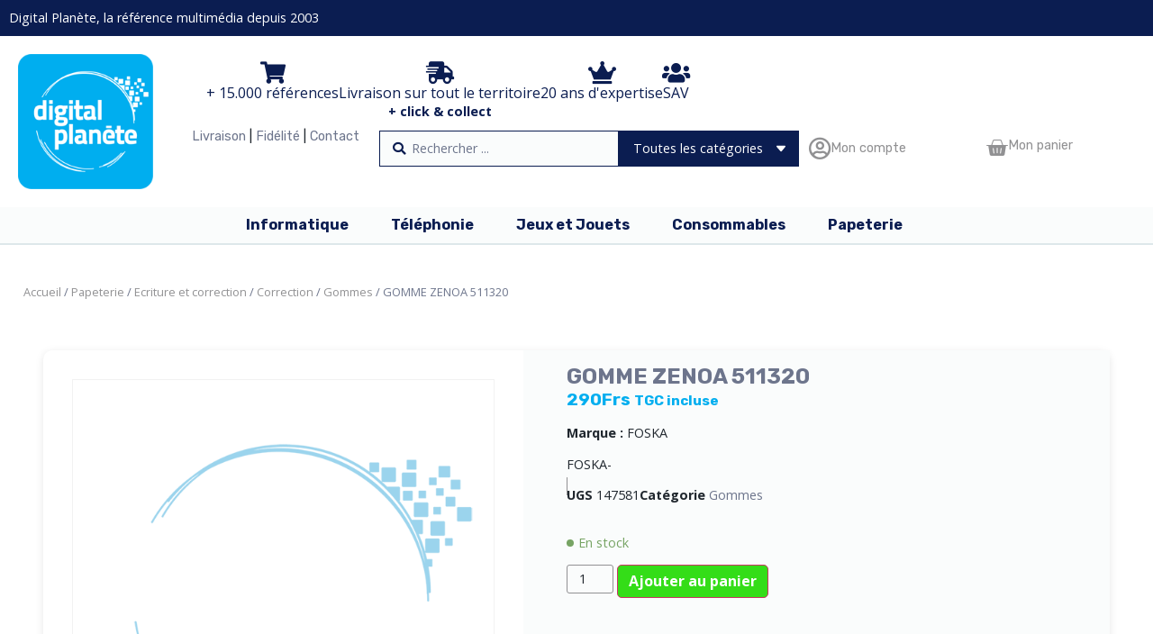

--- FILE ---
content_type: text/html; charset=UTF-8
request_url: https://digitalplanete.nc/produit/foska-gomme-zenoa-511320-147581/
body_size: 33472
content:
<!doctype html>
<html lang="fr-FR">
<head>
	<meta charset="UTF-8">
	<meta name="viewport" content="width=device-width, initial-scale=1">
	<link rel="profile" href="https://gmpg.org/xfn/11">
	<meta name='robots' content='index, follow, max-image-preview:large, max-snippet:-1, max-video-preview:-1' />
	<style>img:is([sizes="auto" i], [sizes^="auto," i]) { contain-intrinsic-size: 3000px 1500px }</style>
	
	<!-- This site is optimized with the Yoast SEO plugin v26.2 - https://yoast.com/wordpress/plugins/seo/ -->
	<title>GOMME ZENOA 511320 - DigitalPlanete.nc</title>
	<link rel="canonical" href="https://digitalplanete.nc/produit/foska-gomme-zenoa-511320-147581/" />
	<meta property="og:locale" content="fr_FR" />
	<meta property="og:type" content="article" />
	<meta property="og:title" content="GOMME ZENOA 511320 - DigitalPlanete.nc" />
	<meta property="og:description" content="Marque : FOSKAFOSKA-" />
	<meta property="og:url" content="https://digitalplanete.nc/produit/foska-gomme-zenoa-511320-147581/" />
	<meta property="og:site_name" content="DigitalPlanete.nc" />
	<meta property="article:publisher" content="https://www.facebook.com/digitalplanetePouembout" />
	<meta property="article:modified_time" content="2026-01-22T17:06:27+00:00" />
	<meta property="og:image" content="https://digitalplanete.nc/wp-content/uploads/2021/03/covid-pouembout-Ecommerce.jpg" />
	<meta property="og:image:width" content="1200" />
	<meta property="og:image:height" content="630" />
	<meta property="og:image:type" content="image/jpeg" />
	<meta name="twitter:card" content="summary_large_image" />
	<script type="application/ld+json" class="yoast-schema-graph">{"@context":"https://schema.org","@graph":[{"@type":"WebPage","@id":"https://digitalplanete.nc/produit/foska-gomme-zenoa-511320-147581/","url":"https://digitalplanete.nc/produit/foska-gomme-zenoa-511320-147581/","name":"GOMME ZENOA 511320 - DigitalPlanete.nc","isPartOf":{"@id":"https://digitalplanete.nc/#website"},"datePublished":"2022-02-28T04:35:27+00:00","dateModified":"2026-01-22T17:06:27+00:00","breadcrumb":{"@id":"https://digitalplanete.nc/produit/foska-gomme-zenoa-511320-147581/#breadcrumb"},"inLanguage":"fr-FR","potentialAction":[{"@type":"ReadAction","target":["https://digitalplanete.nc/produit/foska-gomme-zenoa-511320-147581/"]}]},{"@type":"BreadcrumbList","@id":"https://digitalplanete.nc/produit/foska-gomme-zenoa-511320-147581/#breadcrumb","itemListElement":[{"@type":"ListItem","position":1,"name":"Accueil","item":"https://digitalplanete.nc/"},{"@type":"ListItem","position":2,"name":"Boutique en ligne","item":"https://digitalplanete.nc/boutique/"},{"@type":"ListItem","position":3,"name":"GOMME ZENOA 511320"}]},{"@type":"WebSite","@id":"https://digitalplanete.nc/#website","url":"https://digitalplanete.nc/","name":"DigitalPlanete.nc","description":"La référence en Informatique &amp; consommable - Jouet - Papeterie - Mobilier - Petits ménagers en Province Nord, Nouvelle-Calédonie","publisher":{"@id":"https://digitalplanete.nc/#organization"},"potentialAction":[{"@type":"SearchAction","target":{"@type":"EntryPoint","urlTemplate":"https://digitalplanete.nc/?s={search_term_string}"},"query-input":{"@type":"PropertyValueSpecification","valueRequired":true,"valueName":"search_term_string"}}],"inLanguage":"fr-FR"},{"@type":"Organization","@id":"https://digitalplanete.nc/#organization","name":"DigitalPlanete.nc","url":"https://digitalplanete.nc/","logo":{"@type":"ImageObject","inLanguage":"fr-FR","@id":"https://digitalplanete.nc/#/schema/logo/image/","url":"https://digitalplanete.nc/wp-content/uploads/2022/11/digital-planete.png","contentUrl":"https://digitalplanete.nc/wp-content/uploads/2022/11/digital-planete.png","width":200,"height":200,"caption":"DigitalPlanete.nc"},"image":{"@id":"https://digitalplanete.nc/#/schema/logo/image/"},"sameAs":["https://www.facebook.com/digitalplanetePouembout"]}]}</script>
	<!-- / Yoast SEO plugin. -->


<link rel="alternate" type="application/rss+xml" title="DigitalPlanete.nc &raquo; Flux" href="https://digitalplanete.nc/feed/" />
<link rel="alternate" type="application/rss+xml" title="DigitalPlanete.nc &raquo; Flux des commentaires" href="https://digitalplanete.nc/comments/feed/" />
<link rel="alternate" type="application/rss+xml" title="DigitalPlanete.nc &raquo; GOMME ZENOA 511320 Flux des commentaires" href="https://digitalplanete.nc/produit/foska-gomme-zenoa-511320-147581/feed/" />
<script>
window._wpemojiSettings = {"baseUrl":"https:\/\/s.w.org\/images\/core\/emoji\/16.0.1\/72x72\/","ext":".png","svgUrl":"https:\/\/s.w.org\/images\/core\/emoji\/16.0.1\/svg\/","svgExt":".svg","source":{"wpemoji":"https:\/\/digitalplanete.nc\/wp-includes\/js\/wp-emoji.js?ver=6.8.3","twemoji":"https:\/\/digitalplanete.nc\/wp-includes\/js\/twemoji.js?ver=6.8.3"}};
/**
 * @output wp-includes/js/wp-emoji-loader.js
 */

/**
 * Emoji Settings as exported in PHP via _print_emoji_detection_script().
 * @typedef WPEmojiSettings
 * @type {object}
 * @property {?object} source
 * @property {?string} source.concatemoji
 * @property {?string} source.twemoji
 * @property {?string} source.wpemoji
 * @property {?boolean} DOMReady
 * @property {?Function} readyCallback
 */

/**
 * Support tests.
 * @typedef SupportTests
 * @type {object}
 * @property {?boolean} flag
 * @property {?boolean} emoji
 */

/**
 * IIFE to detect emoji support and load Twemoji if needed.
 *
 * @param {Window} window
 * @param {Document} document
 * @param {WPEmojiSettings} settings
 */
( function wpEmojiLoader( window, document, settings ) {
	if ( typeof Promise === 'undefined' ) {
		return;
	}

	var sessionStorageKey = 'wpEmojiSettingsSupports';
	var tests = [ 'flag', 'emoji' ];

	/**
	 * Checks whether the browser supports offloading to a Worker.
	 *
	 * @since 6.3.0
	 *
	 * @private
	 *
	 * @returns {boolean}
	 */
	function supportsWorkerOffloading() {
		return (
			typeof Worker !== 'undefined' &&
			typeof OffscreenCanvas !== 'undefined' &&
			typeof URL !== 'undefined' &&
			URL.createObjectURL &&
			typeof Blob !== 'undefined'
		);
	}

	/**
	 * @typedef SessionSupportTests
	 * @type {object}
	 * @property {number} timestamp
	 * @property {SupportTests} supportTests
	 */

	/**
	 * Get support tests from session.
	 *
	 * @since 6.3.0
	 *
	 * @private
	 *
	 * @returns {?SupportTests} Support tests, or null if not set or older than 1 week.
	 */
	function getSessionSupportTests() {
		try {
			/** @type {SessionSupportTests} */
			var item = JSON.parse(
				sessionStorage.getItem( sessionStorageKey )
			);
			if (
				typeof item === 'object' &&
				typeof item.timestamp === 'number' &&
				new Date().valueOf() < item.timestamp + 604800 && // Note: Number is a week in seconds.
				typeof item.supportTests === 'object'
			) {
				return item.supportTests;
			}
		} catch ( e ) {}
		return null;
	}

	/**
	 * Persist the supports in session storage.
	 *
	 * @since 6.3.0
	 *
	 * @private
	 *
	 * @param {SupportTests} supportTests Support tests.
	 */
	function setSessionSupportTests( supportTests ) {
		try {
			/** @type {SessionSupportTests} */
			var item = {
				supportTests: supportTests,
				timestamp: new Date().valueOf()
			};

			sessionStorage.setItem(
				sessionStorageKey,
				JSON.stringify( item )
			);
		} catch ( e ) {}
	}

	/**
	 * Checks if two sets of Emoji characters render the same visually.
	 *
	 * This is used to determine if the browser is rendering an emoji with multiple data points
	 * correctly. set1 is the emoji in the correct form, using a zero-width joiner. set2 is the emoji
	 * in the incorrect form, using a zero-width space. If the two sets render the same, then the browser
	 * does not support the emoji correctly.
	 *
	 * This function may be serialized to run in a Worker. Therefore, it cannot refer to variables from the containing
	 * scope. Everything must be passed by parameters.
	 *
	 * @since 4.9.0
	 *
	 * @private
	 *
	 * @param {CanvasRenderingContext2D} context 2D Context.
	 * @param {string} set1 Set of Emoji to test.
	 * @param {string} set2 Set of Emoji to test.
	 *
	 * @return {boolean} True if the two sets render the same.
	 */
	function emojiSetsRenderIdentically( context, set1, set2 ) {
		// Cleanup from previous test.
		context.clearRect( 0, 0, context.canvas.width, context.canvas.height );
		context.fillText( set1, 0, 0 );
		var rendered1 = new Uint32Array(
			context.getImageData(
				0,
				0,
				context.canvas.width,
				context.canvas.height
			).data
		);

		// Cleanup from previous test.
		context.clearRect( 0, 0, context.canvas.width, context.canvas.height );
		context.fillText( set2, 0, 0 );
		var rendered2 = new Uint32Array(
			context.getImageData(
				0,
				0,
				context.canvas.width,
				context.canvas.height
			).data
		);

		return rendered1.every( function ( rendered2Data, index ) {
			return rendered2Data === rendered2[ index ];
		} );
	}

	/**
	 * Checks if the center point of a single emoji is empty.
	 *
	 * This is used to determine if the browser is rendering an emoji with a single data point
	 * correctly. The center point of an incorrectly rendered emoji will be empty. A correctly
	 * rendered emoji will have a non-zero value at the center point.
	 *
	 * This function may be serialized to run in a Worker. Therefore, it cannot refer to variables from the containing
	 * scope. Everything must be passed by parameters.
	 *
	 * @since 6.8.2
	 *
	 * @private
	 *
	 * @param {CanvasRenderingContext2D} context 2D Context.
	 * @param {string} emoji Emoji to test.
	 *
	 * @return {boolean} True if the center point is empty.
	 */
	function emojiRendersEmptyCenterPoint( context, emoji ) {
		// Cleanup from previous test.
		context.clearRect( 0, 0, context.canvas.width, context.canvas.height );
		context.fillText( emoji, 0, 0 );

		// Test if the center point (16, 16) is empty (0,0,0,0).
		var centerPoint = context.getImageData(16, 16, 1, 1);
		for ( var i = 0; i < centerPoint.data.length; i++ ) {
			if ( centerPoint.data[ i ] !== 0 ) {
				// Stop checking the moment it's known not to be empty.
				return false;
			}
		}

		return true;
	}

	/**
	 * Determines if the browser properly renders Emoji that Twemoji can supplement.
	 *
	 * This function may be serialized to run in a Worker. Therefore, it cannot refer to variables from the containing
	 * scope. Everything must be passed by parameters.
	 *
	 * @since 4.2.0
	 *
	 * @private
	 *
	 * @param {CanvasRenderingContext2D} context 2D Context.
	 * @param {string} type Whether to test for support of "flag" or "emoji".
	 * @param {Function} emojiSetsRenderIdentically Reference to emojiSetsRenderIdentically function, needed due to minification.
	 * @param {Function} emojiRendersEmptyCenterPoint Reference to emojiRendersEmptyCenterPoint function, needed due to minification.
	 *
	 * @return {boolean} True if the browser can render emoji, false if it cannot.
	 */
	function browserSupportsEmoji( context, type, emojiSetsRenderIdentically, emojiRendersEmptyCenterPoint ) {
		var isIdentical;

		switch ( type ) {
			case 'flag':
				/*
				 * Test for Transgender flag compatibility. Added in Unicode 13.
				 *
				 * To test for support, we try to render it, and compare the rendering to how it would look if
				 * the browser doesn't render it correctly (white flag emoji + transgender symbol).
				 */
				isIdentical = emojiSetsRenderIdentically(
					context,
					'\uD83C\uDFF3\uFE0F\u200D\u26A7\uFE0F', // as a zero-width joiner sequence
					'\uD83C\uDFF3\uFE0F\u200B\u26A7\uFE0F' // separated by a zero-width space
				);

				if ( isIdentical ) {
					return false;
				}

				/*
				 * Test for Sark flag compatibility. This is the least supported of the letter locale flags,
				 * so gives us an easy test for full support.
				 *
				 * To test for support, we try to render it, and compare the rendering to how it would look if
				 * the browser doesn't render it correctly ([C] + [Q]).
				 */
				isIdentical = emojiSetsRenderIdentically(
					context,
					'\uD83C\uDDE8\uD83C\uDDF6', // as the sequence of two code points
					'\uD83C\uDDE8\u200B\uD83C\uDDF6' // as the two code points separated by a zero-width space
				);

				if ( isIdentical ) {
					return false;
				}

				/*
				 * Test for English flag compatibility. England is a country in the United Kingdom, it
				 * does not have a two letter locale code but rather a five letter sub-division code.
				 *
				 * To test for support, we try to render it, and compare the rendering to how it would look if
				 * the browser doesn't render it correctly (black flag emoji + [G] + [B] + [E] + [N] + [G]).
				 */
				isIdentical = emojiSetsRenderIdentically(
					context,
					// as the flag sequence
					'\uD83C\uDFF4\uDB40\uDC67\uDB40\uDC62\uDB40\uDC65\uDB40\uDC6E\uDB40\uDC67\uDB40\uDC7F',
					// with each code point separated by a zero-width space
					'\uD83C\uDFF4\u200B\uDB40\uDC67\u200B\uDB40\uDC62\u200B\uDB40\uDC65\u200B\uDB40\uDC6E\u200B\uDB40\uDC67\u200B\uDB40\uDC7F'
				);

				return ! isIdentical;
			case 'emoji':
				/*
				 * Does Emoji 16.0 cause the browser to go splat?
				 *
				 * To test for Emoji 16.0 support, try to render a new emoji: Splatter.
				 *
				 * The splatter emoji is a single code point emoji. Testing for browser support
				 * required testing the center point of the emoji to see if it is empty.
				 *
				 * 0xD83E 0xDEDF (\uD83E\uDEDF) == 🫟 Splatter.
				 *
				 * When updating this test, please ensure that the emoji is either a single code point
				 * or switch to using the emojiSetsRenderIdentically function and testing with a zero-width
				 * joiner vs a zero-width space.
				 */
				var notSupported = emojiRendersEmptyCenterPoint( context, '\uD83E\uDEDF' );
				return ! notSupported;
		}

		return false;
	}

	/**
	 * Checks emoji support tests.
	 *
	 * This function may be serialized to run in a Worker. Therefore, it cannot refer to variables from the containing
	 * scope. Everything must be passed by parameters.
	 *
	 * @since 6.3.0
	 *
	 * @private
	 *
	 * @param {string[]} tests Tests.
	 * @param {Function} browserSupportsEmoji Reference to browserSupportsEmoji function, needed due to minification.
	 * @param {Function} emojiSetsRenderIdentically Reference to emojiSetsRenderIdentically function, needed due to minification.
	 * @param {Function} emojiRendersEmptyCenterPoint Reference to emojiRendersEmptyCenterPoint function, needed due to minification.
	 *
	 * @return {SupportTests} Support tests.
	 */
	function testEmojiSupports( tests, browserSupportsEmoji, emojiSetsRenderIdentically, emojiRendersEmptyCenterPoint ) {
		var canvas;
		if (
			typeof WorkerGlobalScope !== 'undefined' &&
			self instanceof WorkerGlobalScope
		) {
			canvas = new OffscreenCanvas( 300, 150 ); // Dimensions are default for HTMLCanvasElement.
		} else {
			canvas = document.createElement( 'canvas' );
		}

		var context = canvas.getContext( '2d', { willReadFrequently: true } );

		/*
		 * Chrome on OS X added native emoji rendering in M41. Unfortunately,
		 * it doesn't work when the font is bolder than 500 weight. So, we
		 * check for bold rendering support to avoid invisible emoji in Chrome.
		 */
		context.textBaseline = 'top';
		context.font = '600 32px Arial';

		var supports = {};
		tests.forEach( function ( test ) {
			supports[ test ] = browserSupportsEmoji( context, test, emojiSetsRenderIdentically, emojiRendersEmptyCenterPoint );
		} );
		return supports;
	}

	/**
	 * Adds a script to the head of the document.
	 *
	 * @ignore
	 *
	 * @since 4.2.0
	 *
	 * @param {string} src The url where the script is located.
	 *
	 * @return {void}
	 */
	function addScript( src ) {
		var script = document.createElement( 'script' );
		script.src = src;
		script.defer = true;
		document.head.appendChild( script );
	}

	settings.supports = {
		everything: true,
		everythingExceptFlag: true
	};

	// Create a promise for DOMContentLoaded since the worker logic may finish after the event has fired.
	var domReadyPromise = new Promise( function ( resolve ) {
		document.addEventListener( 'DOMContentLoaded', resolve, {
			once: true
		} );
	} );

	// Obtain the emoji support from the browser, asynchronously when possible.
	new Promise( function ( resolve ) {
		var supportTests = getSessionSupportTests();
		if ( supportTests ) {
			resolve( supportTests );
			return;
		}

		if ( supportsWorkerOffloading() ) {
			try {
				// Note that the functions are being passed as arguments due to minification.
				var workerScript =
					'postMessage(' +
					testEmojiSupports.toString() +
					'(' +
					[
						JSON.stringify( tests ),
						browserSupportsEmoji.toString(),
						emojiSetsRenderIdentically.toString(),
						emojiRendersEmptyCenterPoint.toString()
					].join( ',' ) +
					'));';
				var blob = new Blob( [ workerScript ], {
					type: 'text/javascript'
				} );
				var worker = new Worker( URL.createObjectURL( blob ), { name: 'wpTestEmojiSupports' } );
				worker.onmessage = function ( event ) {
					supportTests = event.data;
					setSessionSupportTests( supportTests );
					worker.terminate();
					resolve( supportTests );
				};
				return;
			} catch ( e ) {}
		}

		supportTests = testEmojiSupports( tests, browserSupportsEmoji, emojiSetsRenderIdentically, emojiRendersEmptyCenterPoint );
		setSessionSupportTests( supportTests );
		resolve( supportTests );
	} )
		// Once the browser emoji support has been obtained from the session, finalize the settings.
		.then( function ( supportTests ) {
			/*
			 * Tests the browser support for flag emojis and other emojis, and adjusts the
			 * support settings accordingly.
			 */
			for ( var test in supportTests ) {
				settings.supports[ test ] = supportTests[ test ];

				settings.supports.everything =
					settings.supports.everything && settings.supports[ test ];

				if ( 'flag' !== test ) {
					settings.supports.everythingExceptFlag =
						settings.supports.everythingExceptFlag &&
						settings.supports[ test ];
				}
			}

			settings.supports.everythingExceptFlag =
				settings.supports.everythingExceptFlag &&
				! settings.supports.flag;

			// Sets DOMReady to false and assigns a ready function to settings.
			settings.DOMReady = false;
			settings.readyCallback = function () {
				settings.DOMReady = true;
			};
		} )
		.then( function () {
			return domReadyPromise;
		} )
		.then( function () {
			// When the browser can not render everything we need to load a polyfill.
			if ( ! settings.supports.everything ) {
				settings.readyCallback();

				var src = settings.source || {};

				if ( src.concatemoji ) {
					addScript( src.concatemoji );
				} else if ( src.wpemoji && src.twemoji ) {
					addScript( src.twemoji );
					addScript( src.wpemoji );
				}
			}
		} );
} )( window, document, window._wpemojiSettings );
</script>
<link rel='stylesheet' id='wdp_cart-summary-css' href='https://digitalplanete.nc/wp-content/plugins/advanced-dynamic-pricing-for-woocommerce/BaseVersion/assets/css/cart-summary.css?ver=4.10.1' media='all' />
<link rel='stylesheet' id='formidable-css' href='https://digitalplanete.nc/wp-content/plugins/formidable/css/formidableforms.css?ver=10241003' media='all' />
<link rel='stylesheet' id='acfwf-wc-cart-block-integration-css' href='https://digitalplanete.nc/wp-content/plugins/advanced-coupons-for-woocommerce-free/dist/assets/index-467dde24.css?ver=1761300101' media='all' />
<link rel='stylesheet' id='acfwf-wc-checkout-block-integration-css' href='https://digitalplanete.nc/wp-content/plugins/advanced-coupons-for-woocommerce-free/dist/assets/index-2a7d8588.css?ver=1761300101' media='all' />
<link rel='stylesheet' id='layerslider-css' href='https://digitalplanete.nc/wp-content/plugins/LayerSlider/assets/static/layerslider/css/layerslider.css?ver=7.10.1' media='all' />
<style id='wp-emoji-styles-inline-css'>

	img.wp-smiley, img.emoji {
		display: inline !important;
		border: none !important;
		box-shadow: none !important;
		height: 1em !important;
		width: 1em !important;
		margin: 0 0.07em !important;
		vertical-align: -0.1em !important;
		background: none !important;
		padding: 0 !important;
	}
</style>
<link rel='stylesheet' id='wp-block-library-css' href='https://digitalplanete.nc/wp-includes/css/dist/block-library/style.css?ver=6.8.3' media='all' />
<link rel='stylesheet' id='acfw-blocks-frontend-css' href='https://digitalplanete.nc/wp-content/plugins/advanced-coupons-for-woocommerce-free/css/acfw-blocks-frontend.css?ver=4.6.9' media='all' />
<style id='global-styles-inline-css'>
:root{--wp--preset--aspect-ratio--square: 1;--wp--preset--aspect-ratio--4-3: 4/3;--wp--preset--aspect-ratio--3-4: 3/4;--wp--preset--aspect-ratio--3-2: 3/2;--wp--preset--aspect-ratio--2-3: 2/3;--wp--preset--aspect-ratio--16-9: 16/9;--wp--preset--aspect-ratio--9-16: 9/16;--wp--preset--color--black: #000000;--wp--preset--color--cyan-bluish-gray: #abb8c3;--wp--preset--color--white: #ffffff;--wp--preset--color--pale-pink: #f78da7;--wp--preset--color--vivid-red: #cf2e2e;--wp--preset--color--luminous-vivid-orange: #ff6900;--wp--preset--color--luminous-vivid-amber: #fcb900;--wp--preset--color--light-green-cyan: #7bdcb5;--wp--preset--color--vivid-green-cyan: #00d084;--wp--preset--color--pale-cyan-blue: #8ed1fc;--wp--preset--color--vivid-cyan-blue: #0693e3;--wp--preset--color--vivid-purple: #9b51e0;--wp--preset--gradient--vivid-cyan-blue-to-vivid-purple: linear-gradient(135deg,rgba(6,147,227,1) 0%,rgb(155,81,224) 100%);--wp--preset--gradient--light-green-cyan-to-vivid-green-cyan: linear-gradient(135deg,rgb(122,220,180) 0%,rgb(0,208,130) 100%);--wp--preset--gradient--luminous-vivid-amber-to-luminous-vivid-orange: linear-gradient(135deg,rgba(252,185,0,1) 0%,rgba(255,105,0,1) 100%);--wp--preset--gradient--luminous-vivid-orange-to-vivid-red: linear-gradient(135deg,rgba(255,105,0,1) 0%,rgb(207,46,46) 100%);--wp--preset--gradient--very-light-gray-to-cyan-bluish-gray: linear-gradient(135deg,rgb(238,238,238) 0%,rgb(169,184,195) 100%);--wp--preset--gradient--cool-to-warm-spectrum: linear-gradient(135deg,rgb(74,234,220) 0%,rgb(151,120,209) 20%,rgb(207,42,186) 40%,rgb(238,44,130) 60%,rgb(251,105,98) 80%,rgb(254,248,76) 100%);--wp--preset--gradient--blush-light-purple: linear-gradient(135deg,rgb(255,206,236) 0%,rgb(152,150,240) 100%);--wp--preset--gradient--blush-bordeaux: linear-gradient(135deg,rgb(254,205,165) 0%,rgb(254,45,45) 50%,rgb(107,0,62) 100%);--wp--preset--gradient--luminous-dusk: linear-gradient(135deg,rgb(255,203,112) 0%,rgb(199,81,192) 50%,rgb(65,88,208) 100%);--wp--preset--gradient--pale-ocean: linear-gradient(135deg,rgb(255,245,203) 0%,rgb(182,227,212) 50%,rgb(51,167,181) 100%);--wp--preset--gradient--electric-grass: linear-gradient(135deg,rgb(202,248,128) 0%,rgb(113,206,126) 100%);--wp--preset--gradient--midnight: linear-gradient(135deg,rgb(2,3,129) 0%,rgb(40,116,252) 100%);--wp--preset--font-size--small: 13px;--wp--preset--font-size--medium: 20px;--wp--preset--font-size--large: 36px;--wp--preset--font-size--x-large: 42px;--wp--preset--spacing--20: 0.44rem;--wp--preset--spacing--30: 0.67rem;--wp--preset--spacing--40: 1rem;--wp--preset--spacing--50: 1.5rem;--wp--preset--spacing--60: 2.25rem;--wp--preset--spacing--70: 3.38rem;--wp--preset--spacing--80: 5.06rem;--wp--preset--shadow--natural: 6px 6px 9px rgba(0, 0, 0, 0.2);--wp--preset--shadow--deep: 12px 12px 50px rgba(0, 0, 0, 0.4);--wp--preset--shadow--sharp: 6px 6px 0px rgba(0, 0, 0, 0.2);--wp--preset--shadow--outlined: 6px 6px 0px -3px rgba(255, 255, 255, 1), 6px 6px rgba(0, 0, 0, 1);--wp--preset--shadow--crisp: 6px 6px 0px rgba(0, 0, 0, 1);}:root { --wp--style--global--content-size: 800px;--wp--style--global--wide-size: 1200px; }:where(body) { margin: 0; }.wp-site-blocks > .alignleft { float: left; margin-right: 2em; }.wp-site-blocks > .alignright { float: right; margin-left: 2em; }.wp-site-blocks > .aligncenter { justify-content: center; margin-left: auto; margin-right: auto; }:where(.wp-site-blocks) > * { margin-block-start: 24px; margin-block-end: 0; }:where(.wp-site-blocks) > :first-child { margin-block-start: 0; }:where(.wp-site-blocks) > :last-child { margin-block-end: 0; }:root { --wp--style--block-gap: 24px; }:root :where(.is-layout-flow) > :first-child{margin-block-start: 0;}:root :where(.is-layout-flow) > :last-child{margin-block-end: 0;}:root :where(.is-layout-flow) > *{margin-block-start: 24px;margin-block-end: 0;}:root :where(.is-layout-constrained) > :first-child{margin-block-start: 0;}:root :where(.is-layout-constrained) > :last-child{margin-block-end: 0;}:root :where(.is-layout-constrained) > *{margin-block-start: 24px;margin-block-end: 0;}:root :where(.is-layout-flex){gap: 24px;}:root :where(.is-layout-grid){gap: 24px;}.is-layout-flow > .alignleft{float: left;margin-inline-start: 0;margin-inline-end: 2em;}.is-layout-flow > .alignright{float: right;margin-inline-start: 2em;margin-inline-end: 0;}.is-layout-flow > .aligncenter{margin-left: auto !important;margin-right: auto !important;}.is-layout-constrained > .alignleft{float: left;margin-inline-start: 0;margin-inline-end: 2em;}.is-layout-constrained > .alignright{float: right;margin-inline-start: 2em;margin-inline-end: 0;}.is-layout-constrained > .aligncenter{margin-left: auto !important;margin-right: auto !important;}.is-layout-constrained > :where(:not(.alignleft):not(.alignright):not(.alignfull)){max-width: var(--wp--style--global--content-size);margin-left: auto !important;margin-right: auto !important;}.is-layout-constrained > .alignwide{max-width: var(--wp--style--global--wide-size);}body .is-layout-flex{display: flex;}.is-layout-flex{flex-wrap: wrap;align-items: center;}.is-layout-flex > :is(*, div){margin: 0;}body .is-layout-grid{display: grid;}.is-layout-grid > :is(*, div){margin: 0;}body{padding-top: 0px;padding-right: 0px;padding-bottom: 0px;padding-left: 0px;}a:where(:not(.wp-element-button)){text-decoration: underline;}:root :where(.wp-element-button, .wp-block-button__link){background-color: #32373c;border-width: 0;color: #fff;font-family: inherit;font-size: inherit;line-height: inherit;padding: calc(0.667em + 2px) calc(1.333em + 2px);text-decoration: none;}.has-black-color{color: var(--wp--preset--color--black) !important;}.has-cyan-bluish-gray-color{color: var(--wp--preset--color--cyan-bluish-gray) !important;}.has-white-color{color: var(--wp--preset--color--white) !important;}.has-pale-pink-color{color: var(--wp--preset--color--pale-pink) !important;}.has-vivid-red-color{color: var(--wp--preset--color--vivid-red) !important;}.has-luminous-vivid-orange-color{color: var(--wp--preset--color--luminous-vivid-orange) !important;}.has-luminous-vivid-amber-color{color: var(--wp--preset--color--luminous-vivid-amber) !important;}.has-light-green-cyan-color{color: var(--wp--preset--color--light-green-cyan) !important;}.has-vivid-green-cyan-color{color: var(--wp--preset--color--vivid-green-cyan) !important;}.has-pale-cyan-blue-color{color: var(--wp--preset--color--pale-cyan-blue) !important;}.has-vivid-cyan-blue-color{color: var(--wp--preset--color--vivid-cyan-blue) !important;}.has-vivid-purple-color{color: var(--wp--preset--color--vivid-purple) !important;}.has-black-background-color{background-color: var(--wp--preset--color--black) !important;}.has-cyan-bluish-gray-background-color{background-color: var(--wp--preset--color--cyan-bluish-gray) !important;}.has-white-background-color{background-color: var(--wp--preset--color--white) !important;}.has-pale-pink-background-color{background-color: var(--wp--preset--color--pale-pink) !important;}.has-vivid-red-background-color{background-color: var(--wp--preset--color--vivid-red) !important;}.has-luminous-vivid-orange-background-color{background-color: var(--wp--preset--color--luminous-vivid-orange) !important;}.has-luminous-vivid-amber-background-color{background-color: var(--wp--preset--color--luminous-vivid-amber) !important;}.has-light-green-cyan-background-color{background-color: var(--wp--preset--color--light-green-cyan) !important;}.has-vivid-green-cyan-background-color{background-color: var(--wp--preset--color--vivid-green-cyan) !important;}.has-pale-cyan-blue-background-color{background-color: var(--wp--preset--color--pale-cyan-blue) !important;}.has-vivid-cyan-blue-background-color{background-color: var(--wp--preset--color--vivid-cyan-blue) !important;}.has-vivid-purple-background-color{background-color: var(--wp--preset--color--vivid-purple) !important;}.has-black-border-color{border-color: var(--wp--preset--color--black) !important;}.has-cyan-bluish-gray-border-color{border-color: var(--wp--preset--color--cyan-bluish-gray) !important;}.has-white-border-color{border-color: var(--wp--preset--color--white) !important;}.has-pale-pink-border-color{border-color: var(--wp--preset--color--pale-pink) !important;}.has-vivid-red-border-color{border-color: var(--wp--preset--color--vivid-red) !important;}.has-luminous-vivid-orange-border-color{border-color: var(--wp--preset--color--luminous-vivid-orange) !important;}.has-luminous-vivid-amber-border-color{border-color: var(--wp--preset--color--luminous-vivid-amber) !important;}.has-light-green-cyan-border-color{border-color: var(--wp--preset--color--light-green-cyan) !important;}.has-vivid-green-cyan-border-color{border-color: var(--wp--preset--color--vivid-green-cyan) !important;}.has-pale-cyan-blue-border-color{border-color: var(--wp--preset--color--pale-cyan-blue) !important;}.has-vivid-cyan-blue-border-color{border-color: var(--wp--preset--color--vivid-cyan-blue) !important;}.has-vivid-purple-border-color{border-color: var(--wp--preset--color--vivid-purple) !important;}.has-vivid-cyan-blue-to-vivid-purple-gradient-background{background: var(--wp--preset--gradient--vivid-cyan-blue-to-vivid-purple) !important;}.has-light-green-cyan-to-vivid-green-cyan-gradient-background{background: var(--wp--preset--gradient--light-green-cyan-to-vivid-green-cyan) !important;}.has-luminous-vivid-amber-to-luminous-vivid-orange-gradient-background{background: var(--wp--preset--gradient--luminous-vivid-amber-to-luminous-vivid-orange) !important;}.has-luminous-vivid-orange-to-vivid-red-gradient-background{background: var(--wp--preset--gradient--luminous-vivid-orange-to-vivid-red) !important;}.has-very-light-gray-to-cyan-bluish-gray-gradient-background{background: var(--wp--preset--gradient--very-light-gray-to-cyan-bluish-gray) !important;}.has-cool-to-warm-spectrum-gradient-background{background: var(--wp--preset--gradient--cool-to-warm-spectrum) !important;}.has-blush-light-purple-gradient-background{background: var(--wp--preset--gradient--blush-light-purple) !important;}.has-blush-bordeaux-gradient-background{background: var(--wp--preset--gradient--blush-bordeaux) !important;}.has-luminous-dusk-gradient-background{background: var(--wp--preset--gradient--luminous-dusk) !important;}.has-pale-ocean-gradient-background{background: var(--wp--preset--gradient--pale-ocean) !important;}.has-electric-grass-gradient-background{background: var(--wp--preset--gradient--electric-grass) !important;}.has-midnight-gradient-background{background: var(--wp--preset--gradient--midnight) !important;}.has-small-font-size{font-size: var(--wp--preset--font-size--small) !important;}.has-medium-font-size{font-size: var(--wp--preset--font-size--medium) !important;}.has-large-font-size{font-size: var(--wp--preset--font-size--large) !important;}.has-x-large-font-size{font-size: var(--wp--preset--font-size--x-large) !important;}
:root :where(.wp-block-pullquote){font-size: 1.5em;line-height: 1.6;}
</style>
<link rel='stylesheet' id='photoswipe-css' href='https://digitalplanete.nc/wp-content/plugins/woocommerce/assets/css/photoswipe/photoswipe.min.css?ver=10.3.7' media='all' />
<link rel='stylesheet' id='photoswipe-default-skin-css' href='https://digitalplanete.nc/wp-content/plugins/woocommerce/assets/css/photoswipe/default-skin/default-skin.min.css?ver=10.3.7' media='all' />
<link rel='stylesheet' id='woocommerce-layout-css' href='https://digitalplanete.nc/wp-content/plugins/woocommerce/assets/css/woocommerce-layout.css?ver=10.3.7' media='all' />
<link rel='stylesheet' id='woocommerce-smallscreen-css' href='https://digitalplanete.nc/wp-content/plugins/woocommerce/assets/css/woocommerce-smallscreen.css?ver=10.3.7' media='only screen and (max-width: 768px)' />
<link rel='stylesheet' id='woocommerce-general-css' href='https://digitalplanete.nc/wp-content/plugins/woocommerce/assets/css/woocommerce.css?ver=10.3.7' media='all' />
<style id='woocommerce-inline-inline-css'>
.woocommerce form .form-row .required { visibility: visible; }
</style>
<link rel='stylesheet' id='awf-nouislider-css' href='https://digitalplanete.nc/wp-content/plugins/annasta-woocommerce-product-filters-premium/styles/nouislider.min.css?ver=1.8.2' media='all' />
<link rel='stylesheet' id='awf-font-awesome-css' href='https://digitalplanete.nc/wp-content/plugins/annasta-woocommerce-product-filters-premium/styles/awf-font-awesome.css?ver=1.8.2' media='all' />
<link rel='stylesheet' id='awf-font-awesome-all-css' href='https://digitalplanete.nc/wp-content/plugins/annasta-woocommerce-product-filters-premium/styles/fontawesome-all.min.css?ver=1.8.2' media='all' />
<link rel='stylesheet' id='awf-css' href='https://digitalplanete.nc/wp-content/plugins/annasta-woocommerce-product-filters-premium/styles/awf.css?ver=1.8.2' media='all' />
<link rel='stylesheet' id='awf-style-options-css' href='https://digitalplanete.nc/wp-content/uploads/annasta-filters/css/style-options-1761300158.css?ver=1.8.2' media='all' />
<link rel='stylesheet' id='brands-styles-css' href='https://digitalplanete.nc/wp-content/plugins/woocommerce/assets/css/brands.css?ver=10.3.7' media='all' />
<link rel='stylesheet' id='hello-elementor-css' href='https://digitalplanete.nc/wp-content/themes/hello-elementor/style.css?ver=3.3.0' media='all' />
<link rel='stylesheet' id='hello-elementor-theme-style-css' href='https://digitalplanete.nc/wp-content/themes/hello-elementor/theme.css?ver=3.3.0' media='all' />
<link rel='stylesheet' id='hello-elementor-header-footer-css' href='https://digitalplanete.nc/wp-content/themes/hello-elementor/header-footer.css?ver=3.3.0' media='all' />
<link rel='stylesheet' id='elementor-frontend-css' href='https://digitalplanete.nc/wp-content/plugins/elementor/assets/css/frontend.css?ver=3.32.5' media='all' />
<link rel='stylesheet' id='elementor-post-52504-css' href='https://digitalplanete.nc/wp-content/uploads/elementor/css/post-52504.css?ver=1769132262' media='all' />
<link rel='stylesheet' id='widget-image-css' href='https://digitalplanete.nc/wp-content/plugins/elementor/assets/css/widget-image.min.css?ver=3.32.5' media='all' />
<link rel='stylesheet' id='e-sticky-css' href='https://digitalplanete.nc/wp-content/plugins/elementor-pro/assets/css/modules/sticky.css?ver=3.32.3' media='all' />
<link rel='stylesheet' id='widget-icon-box-css' href='https://digitalplanete.nc/wp-content/plugins/elementor/assets/css/widget-icon-box.min.css?ver=3.32.5' media='all' />
<link rel='stylesheet' id='widget-woocommerce-menu-cart-css' href='https://digitalplanete.nc/wp-content/plugins/elementor-pro/assets/css/widget-woocommerce-menu-cart.min.css?ver=3.32.3' media='all' />
<link rel='stylesheet' id='widget-woocommerce-product-images-css' href='https://digitalplanete.nc/wp-content/plugins/elementor-pro/assets/css/widget-woocommerce-product-images.min.css?ver=3.32.3' media='all' />
<link rel='stylesheet' id='e-animation-slideInRight-css' href='https://digitalplanete.nc/wp-content/plugins/elementor/assets/lib/animations/styles/slideInRight.css?ver=3.32.5' media='all' />
<link rel='stylesheet' id='widget-heading-css' href='https://digitalplanete.nc/wp-content/plugins/elementor/assets/css/widget-heading.min.css?ver=3.32.5' media='all' />
<link rel='stylesheet' id='e-animation-fadeIn-css' href='https://digitalplanete.nc/wp-content/plugins/elementor/assets/lib/animations/styles/fadeIn.css?ver=3.32.5' media='all' />
<link rel='stylesheet' id='widget-woocommerce-product-price-css' href='https://digitalplanete.nc/wp-content/plugins/elementor-pro/assets/css/widget-woocommerce-product-price.min.css?ver=3.32.3' media='all' />
<link rel='stylesheet' id='widget-woocommerce-product-meta-css' href='https://digitalplanete.nc/wp-content/plugins/elementor-pro/assets/css/widget-woocommerce-product-meta.min.css?ver=3.32.3' media='all' />
<link rel='stylesheet' id='widget-woocommerce-product-add-to-cart-css' href='https://digitalplanete.nc/wp-content/plugins/elementor-pro/assets/css/widget-woocommerce-product-add-to-cart.min.css?ver=3.32.3' media='all' />
<link rel='stylesheet' id='widget-woocommerce-product-data-tabs-css' href='https://digitalplanete.nc/wp-content/plugins/elementor-pro/assets/css/widget-woocommerce-product-data-tabs.min.css?ver=3.32.3' media='all' />
<link rel='stylesheet' id='e-animation-slideInLeft-css' href='https://digitalplanete.nc/wp-content/plugins/elementor/assets/lib/animations/styles/slideInLeft.css?ver=3.32.5' media='all' />
<link rel='stylesheet' id='swiper-css' href='https://digitalplanete.nc/wp-content/plugins/elementor/assets/lib/swiper/v8/css/swiper.css?ver=8.4.5' media='all' />
<link rel='stylesheet' id='e-swiper-css' href='https://digitalplanete.nc/wp-content/plugins/elementor/assets/css/conditionals/e-swiper.css?ver=3.32.5' media='all' />
<link rel='stylesheet' id='widget-loop-common-css' href='https://digitalplanete.nc/wp-content/plugins/elementor-pro/assets/css/widget-loop-common.min.css?ver=3.32.3' media='all' />
<link rel='stylesheet' id='widget-loop-carousel-css' href='https://digitalplanete.nc/wp-content/plugins/elementor-pro/assets/css/widget-loop-carousel.min.css?ver=3.32.3' media='all' />
<link rel='stylesheet' id='elementor-icons-css' href='https://digitalplanete.nc/wp-content/plugins/elementor/assets/lib/eicons/css/elementor-icons.css?ver=5.44.0' media='all' />
<link rel='stylesheet' id='elementor-post-51533-css' href='https://digitalplanete.nc/wp-content/uploads/elementor/css/post-51533.css?ver=1769132263' media='all' />
<link rel='stylesheet' id='elementor-post-51579-css' href='https://digitalplanete.nc/wp-content/uploads/elementor/css/post-51579.css?ver=1769132263' media='all' />
<link rel='stylesheet' id='elementor-post-51900-css' href='https://digitalplanete.nc/wp-content/uploads/elementor/css/post-51900.css?ver=1769132313' media='all' />
<link rel='stylesheet' id='newsletter-css' href='https://digitalplanete.nc/wp-content/plugins/newsletter/style.css?ver=9.0.5' media='all' />
<link rel='stylesheet' id='hello-elementor-child-style-css' href='https://digitalplanete.nc/wp-content/themes/hello-elementor-child/style.css?ver=1.0.0' media='all' />
<link rel='stylesheet' id='jquery-chosen-css' href='https://digitalplanete.nc/wp-content/plugins/jet-search/assets/lib/chosen/chosen.min.css?ver=1.8.7' media='all' />
<link rel='stylesheet' id='jet-search-css' href='https://digitalplanete.nc/wp-content/plugins/jet-search/assets/css/jet-search.css?ver=3.5.5.1' media='all' />
<link rel='stylesheet' id='elementor-gf-rubik-css' href='https://fonts.googleapis.com/css?family=Rubik:100,100italic,200,200italic,300,300italic,400,400italic,500,500italic,600,600italic,700,700italic,800,800italic,900,900italic&#038;display=swap' media='all' />
<link rel='stylesheet' id='elementor-gf-opensans-css' href='https://fonts.googleapis.com/css?family=Open+Sans:100,100italic,200,200italic,300,300italic,400,400italic,500,500italic,600,600italic,700,700italic,800,800italic,900,900italic&#038;display=swap' media='all' />
<link rel='stylesheet' id='elementor-gf-roboto-css' href='https://fonts.googleapis.com/css?family=Roboto:100,100italic,200,200italic,300,300italic,400,400italic,500,500italic,600,600italic,700,700italic,800,800italic,900,900italic&#038;display=swap' media='all' />
<link rel='stylesheet' id='elementor-icons-shared-0-css' href='https://digitalplanete.nc/wp-content/plugins/elementor/assets/lib/font-awesome/css/fontawesome.css?ver=5.15.3' media='all' />
<link rel='stylesheet' id='elementor-icons-fa-solid-css' href='https://digitalplanete.nc/wp-content/plugins/elementor/assets/lib/font-awesome/css/solid.css?ver=5.15.3' media='all' />
<link rel='stylesheet' id='elementor-icons-fa-regular-css' href='https://digitalplanete.nc/wp-content/plugins/elementor/assets/lib/font-awesome/css/regular.css?ver=5.15.3' media='all' />
<link rel='stylesheet' id='elementor-icons-fa-brands-css' href='https://digitalplanete.nc/wp-content/plugins/elementor/assets/lib/font-awesome/css/brands.css?ver=5.15.3' media='all' />
<link rel='stylesheet' id='wdp_pricing-table-css' href='https://digitalplanete.nc/wp-content/plugins/advanced-dynamic-pricing-for-woocommerce/BaseVersion/assets/css/pricing-table.css?ver=4.10.1' media='all' />
<link rel='stylesheet' id='wdp_deals-table-css' href='https://digitalplanete.nc/wp-content/plugins/advanced-dynamic-pricing-for-woocommerce/BaseVersion/assets/css/deals-table.css?ver=4.10.1' media='all' />
<script src="https://digitalplanete.nc/wp-includes/js/jquery/jquery.js?ver=3.7.1" id="jquery-core-js"></script>
<script src="https://digitalplanete.nc/wp-includes/js/jquery/jquery-migrate.js?ver=3.4.1" id="jquery-migrate-js"></script>
<script id="layerslider-utils-js-extra">
var LS_Meta = {"v":"7.10.1","fixGSAP":"1"};
</script>
<script src="https://digitalplanete.nc/wp-content/plugins/LayerSlider/assets/static/layerslider/js/layerslider.utils.js?ver=7.10.1" id="layerslider-utils-js"></script>
<script src="https://digitalplanete.nc/wp-content/plugins/LayerSlider/assets/static/layerslider/js/layerslider.kreaturamedia.jquery.js?ver=7.10.1" id="layerslider-js"></script>
<script src="https://digitalplanete.nc/wp-content/plugins/LayerSlider/assets/static/layerslider/js/layerslider.transitions.js?ver=7.10.1" id="layerslider-transitions-js"></script>
<script src="https://digitalplanete.nc/wp-includes/js/jquery/ui/core.js?ver=1.13.3" id="jquery-ui-core-js"></script>
<script src="https://digitalplanete.nc/wp-includes/js/jquery/ui/mouse.js?ver=1.13.3" id="jquery-ui-mouse-js"></script>
<script src="https://digitalplanete.nc/wp-includes/js/jquery/ui/sortable.js?ver=1.13.3" id="jquery-ui-sortable-js"></script>
<script src="https://digitalplanete.nc/wp-content/plugins/woocommerce/assets/js/jquery-blockui/jquery.blockUI.js?ver=2.7.0-wc.10.3.7" id="wc-jquery-blockui-js" data-wp-strategy="defer"></script>
<script src="https://digitalplanete.nc/wp-content/plugins/annasta-woocommerce-product-filters-premium/code/js/wNumb.js?ver=6.8.3" id="awf-wnumb-js"></script>
<script src="https://digitalplanete.nc/wp-content/plugins/annasta-woocommerce-product-filters-premium/code/js/nouislider.min.js?ver=6.8.3" id="awf-nouislider-js"></script>
<script src="https://digitalplanete.nc/wp-content/plugins/annasta-woocommerce-product-filters-premium/code/js/awf-premium.js?ver=1.8.2" id="awf-premium-js"></script>
<script src="https://digitalplanete.nc/wp-includes/js/imagesloaded.min.js?ver=6.8.3" id="imagesLoaded-js"></script>
<script id="wc-add-to-cart-js-extra">
var wc_add_to_cart_params = {"ajax_url":"\/wp-admin\/admin-ajax.php","wc_ajax_url":"\/?wc-ajax=%%endpoint%%","i18n_view_cart":"Voir le panier","cart_url":"https:\/\/digitalplanete.nc\/panier\/","is_cart":"","cart_redirect_after_add":"no"};
</script>
<script src="https://digitalplanete.nc/wp-content/plugins/woocommerce/assets/js/frontend/add-to-cart.js?ver=10.3.7" id="wc-add-to-cart-js" defer data-wp-strategy="defer"></script>
<script src="https://digitalplanete.nc/wp-content/plugins/woocommerce/assets/js/zoom/jquery.zoom.js?ver=1.7.21-wc.10.3.7" id="wc-zoom-js" defer data-wp-strategy="defer"></script>
<script src="https://digitalplanete.nc/wp-content/plugins/woocommerce/assets/js/flexslider/jquery.flexslider.js?ver=2.7.2-wc.10.3.7" id="wc-flexslider-js" defer data-wp-strategy="defer"></script>
<script src="https://digitalplanete.nc/wp-content/plugins/woocommerce/assets/js/photoswipe/photoswipe.js?ver=4.1.1-wc.10.3.7" id="wc-photoswipe-js" defer data-wp-strategy="defer"></script>
<script src="https://digitalplanete.nc/wp-content/plugins/woocommerce/assets/js/photoswipe/photoswipe-ui-default.js?ver=4.1.1-wc.10.3.7" id="wc-photoswipe-ui-default-js" defer data-wp-strategy="defer"></script>
<script id="wc-single-product-js-extra">
var wc_single_product_params = {"i18n_required_rating_text":"Veuillez s\u00e9lectionner une note","i18n_rating_options":["1\u00a0\u00e9toile sur 5","2\u00a0\u00e9toiles sur 5","3\u00a0\u00e9toiles sur 5","4\u00a0\u00e9toiles sur 5","5\u00a0\u00e9toiles sur 5"],"i18n_product_gallery_trigger_text":"Voir la galerie d\u2019images en plein \u00e9cran","review_rating_required":"yes","flexslider":{"rtl":false,"animation":"slide","smoothHeight":true,"directionNav":false,"controlNav":"thumbnails","slideshow":false,"animationSpeed":500,"animationLoop":false,"allowOneSlide":false},"zoom_enabled":"1","zoom_options":[],"photoswipe_enabled":"1","photoswipe_options":{"shareEl":false,"closeOnScroll":false,"history":false,"hideAnimationDuration":0,"showAnimationDuration":0},"flexslider_enabled":"1"};
</script>
<script src="https://digitalplanete.nc/wp-content/plugins/woocommerce/assets/js/frontend/single-product.js?ver=10.3.7" id="wc-single-product-js" defer data-wp-strategy="defer"></script>
<script src="https://digitalplanete.nc/wp-content/plugins/woocommerce/assets/js/js-cookie/js.cookie.js?ver=2.1.4-wc.10.3.7" id="wc-js-cookie-js" defer data-wp-strategy="defer"></script>
<script id="woocommerce-js-extra">
var woocommerce_params = {"ajax_url":"\/wp-admin\/admin-ajax.php","wc_ajax_url":"\/?wc-ajax=%%endpoint%%","i18n_password_show":"Afficher le mot de passe","i18n_password_hide":"Masquer le mot de passe"};
</script>
<script src="https://digitalplanete.nc/wp-content/plugins/woocommerce/assets/js/frontend/woocommerce.js?ver=10.3.7" id="woocommerce-js" defer data-wp-strategy="defer"></script>
<script id="awf-js-extra">
var awf_data = {"filters_url":"https:\/\/digitalplanete.nc\/boutique\/","ajax_url":"https:\/\/digitalplanete.nc\/wp-admin\/admin-ajax.php","ajax_mode":"compatibility_mode","cm_v2":"no","query":{},"wrapper_reload":"no","reset_all_exceptions":["ppp","orderby"],"togglable_preset":{"insert_btn_before_container":"","close_preset_on_ajax_update":true},"i18n":{"badge_reset_label":"","togglable_preset_btn_label":"Filters","cc_button_label":"Toggle children collapse"},"permalinks_on":"yes","redirect_ajax":"yes","products_container":".products"};
</script>
<script src="https://digitalplanete.nc/wp-content/plugins/annasta-woocommerce-product-filters-premium/code/js/awf.js?ver=1.8.2" id="awf-js"></script>
<script src="https://digitalplanete.nc/wp-content/themes/hello-elementor-child/dp-script.js?ver=1.0" id="dp-js"></script>
<meta name="generator" content="Powered by LayerSlider 7.10.1 - Build Heros, Sliders, and Popups. Create Animations and Beautiful, Rich Web Content as Easy as Never Before on WordPress." />
<!-- LayerSlider updates and docs at: https://layerslider.com -->
<link rel="https://api.w.org/" href="https://digitalplanete.nc/wp-json/" /><link rel="alternate" title="JSON" type="application/json" href="https://digitalplanete.nc/wp-json/wp/v2/product/47570" /><link rel="EditURI" type="application/rsd+xml" title="RSD" href="https://digitalplanete.nc/xmlrpc.php?rsd" />
<meta name="generator" content="WordPress 6.8.3" />
<meta name="generator" content="WooCommerce 10.3.7" />
<link rel='shortlink' href='https://digitalplanete.nc/?p=47570' />
<link rel="alternate" title="oEmbed (JSON)" type="application/json+oembed" href="https://digitalplanete.nc/wp-json/oembed/1.0/embed?url=https%3A%2F%2Fdigitalplanete.nc%2Fproduit%2Ffoska-gomme-zenoa-511320-147581%2F" />
<link rel="alternate" title="oEmbed (XML)" type="text/xml+oembed" href="https://digitalplanete.nc/wp-json/oembed/1.0/embed?url=https%3A%2F%2Fdigitalplanete.nc%2Fproduit%2Ffoska-gomme-zenoa-511320-147581%2F&#038;format=xml" />
<style id="woo-custom-stock-status" data-wcss-ver="1.6.5" >.woocommerce div.product .woo-custom-stock-status.in_stock_color { color: #77a464 !important; font-size: inherit }.woo-custom-stock-status.in_stock_color { color: #77a464 !important; font-size: inherit }.wc-block-components-product-badge{display:none!important;}ul .in_stock_color,ul.products .in_stock_color, li.wc-block-grid__product .in_stock_color { color: #77a464 !important; font-size: inherit }.woocommerce-table__product-name .in_stock_color { color: #77a464 !important; font-size: inherit }p.in_stock_color { color: #77a464 !important; font-size: inherit }.woocommerce div.product .wc-block-components-product-price .woo-custom-stock-status{font-size:16px}.woocommerce div.product .woo-custom-stock-status.only_s_left_in_stock_color { color: #77a464 !important; font-size: inherit }.woo-custom-stock-status.only_s_left_in_stock_color { color: #77a464 !important; font-size: inherit }.wc-block-components-product-badge{display:none!important;}ul .only_s_left_in_stock_color,ul.products .only_s_left_in_stock_color, li.wc-block-grid__product .only_s_left_in_stock_color { color: #77a464 !important; font-size: inherit }.woocommerce-table__product-name .only_s_left_in_stock_color { color: #77a464 !important; font-size: inherit }p.only_s_left_in_stock_color { color: #77a464 !important; font-size: inherit }.woocommerce div.product .wc-block-components-product-price .woo-custom-stock-status{font-size:16px}.woocommerce div.product .woo-custom-stock-status.can_be_backordered_color { color: #77a464 !important; font-size: inherit }.woo-custom-stock-status.can_be_backordered_color { color: #77a464 !important; font-size: inherit }.wc-block-components-product-badge{display:none!important;}ul .can_be_backordered_color,ul.products .can_be_backordered_color, li.wc-block-grid__product .can_be_backordered_color { color: #77a464 !important; font-size: inherit }.woocommerce-table__product-name .can_be_backordered_color { color: #77a464 !important; font-size: inherit }p.can_be_backordered_color { color: #77a464 !important; font-size: inherit }.woocommerce div.product .wc-block-components-product-price .woo-custom-stock-status{font-size:16px}.woocommerce div.product .woo-custom-stock-status.s_in_stock_color { color: #77a464 !important; font-size: inherit }.woo-custom-stock-status.s_in_stock_color { color: #77a464 !important; font-size: inherit }.wc-block-components-product-badge{display:none!important;}ul .s_in_stock_color,ul.products .s_in_stock_color, li.wc-block-grid__product .s_in_stock_color { color: #77a464 !important; font-size: inherit }.woocommerce-table__product-name .s_in_stock_color { color: #77a464 !important; font-size: inherit }p.s_in_stock_color { color: #77a464 !important; font-size: inherit }.woocommerce div.product .wc-block-components-product-price .woo-custom-stock-status{font-size:16px}.woocommerce div.product .woo-custom-stock-status.available_on_backorder_color { color: #e78a08 !important; font-size: inherit }.woo-custom-stock-status.available_on_backorder_color { color: #e78a08 !important; font-size: inherit }.wc-block-components-product-badge{display:none!important;}ul .available_on_backorder_color,ul.products .available_on_backorder_color, li.wc-block-grid__product .available_on_backorder_color { color: #e78a08 !important; font-size: inherit }.woocommerce-table__product-name .available_on_backorder_color { color: #e78a08 !important; font-size: inherit }p.available_on_backorder_color { color: #e78a08 !important; font-size: inherit }.woocommerce div.product .wc-block-components-product-price .woo-custom-stock-status{font-size:16px}.woocommerce div.product .woo-custom-stock-status.out_of_stock_color { color: #ff0000 !important; font-size: inherit }.woo-custom-stock-status.out_of_stock_color { color: #ff0000 !important; font-size: inherit }.wc-block-components-product-badge{display:none!important;}ul .out_of_stock_color,ul.products .out_of_stock_color, li.wc-block-grid__product .out_of_stock_color { color: #ff0000 !important; font-size: inherit }.woocommerce-table__product-name .out_of_stock_color { color: #ff0000 !important; font-size: inherit }p.out_of_stock_color { color: #ff0000 !important; font-size: inherit }.woocommerce div.product .wc-block-components-product-price .woo-custom-stock-status{font-size:16px}.woocommerce div.product .woo-custom-stock-status.grouped_product_stock_status_color { color: #77a464 !important; font-size: inherit }.woo-custom-stock-status.grouped_product_stock_status_color { color: #77a464 !important; font-size: inherit }.wc-block-components-product-badge{display:none!important;}ul .grouped_product_stock_status_color,ul.products .grouped_product_stock_status_color, li.wc-block-grid__product .grouped_product_stock_status_color { color: #77a464 !important; font-size: inherit }.woocommerce-table__product-name .grouped_product_stock_status_color { color: #77a464 !important; font-size: inherit }p.grouped_product_stock_status_color { color: #77a464 !important; font-size: inherit }.woocommerce div.product .wc-block-components-product-price .woo-custom-stock-status{font-size:16px}.wd-product-stock.stock{display:none}.woocommerce-variation-price:not(:empty)+.woocommerce-variation-availability { margin-left: 0px; }.woocommerce-variation-price{
		        display:block!important}.woocommerce-variation-availability{
		        display:block!important}</style><!-- woo-custom-stock-status-color-css --><script></script><!-- woo-custom-stock-status-js --><meta name="description" content="Marque : FOSKAFOSKA-">
	<noscript><style>.woocommerce-product-gallery{ opacity: 1 !important; }</style></noscript>
	<meta name="generator" content="Elementor 3.32.5; features: additional_custom_breakpoints; settings: css_print_method-external, google_font-enabled, font_display-swap">
        <style type="text/css">
            .wdp_bulk_table_content .wdp_pricing_table_caption { color: #6d6d6d ! important} .wdp_bulk_table_content table thead td { color: #6d6d6d ! important} .wdp_bulk_table_content table thead td { background-color: #efefef ! important} .wdp_bulk_table_content table thead td { higlight_background_color-color: #efefef ! important} .wdp_bulk_table_content table thead td { higlight_text_color: #6d6d6d ! important} .wdp_bulk_table_content table tbody td { color: #6d6d6d ! important} .wdp_bulk_table_content table tbody td { background-color: #ffffff ! important} .wdp_bulk_table_content .wdp_pricing_table_footer { color: #6d6d6d ! important}        </style>
        			<style>
				.e-con.e-parent:nth-of-type(n+4):not(.e-lazyloaded):not(.e-no-lazyload),
				.e-con.e-parent:nth-of-type(n+4):not(.e-lazyloaded):not(.e-no-lazyload) * {
					background-image: none !important;
				}
				@media screen and (max-height: 1024px) {
					.e-con.e-parent:nth-of-type(n+3):not(.e-lazyloaded):not(.e-no-lazyload),
					.e-con.e-parent:nth-of-type(n+3):not(.e-lazyloaded):not(.e-no-lazyload) * {
						background-image: none !important;
					}
				}
				@media screen and (max-height: 640px) {
					.e-con.e-parent:nth-of-type(n+2):not(.e-lazyloaded):not(.e-no-lazyload),
					.e-con.e-parent:nth-of-type(n+2):not(.e-lazyloaded):not(.e-no-lazyload) * {
						background-image: none !important;
					}
				}
			</style>
			<link rel="modulepreload" href="https://digitalplanete.nc/wp-content/plugins/advanced-coupons-for-woocommerce-free/dist/common/NoticesPlugin.4b31c3cc.js"  /><link rel="modulepreload" href="https://digitalplanete.nc/wp-content/plugins/advanced-coupons-for-woocommerce-free/dist/common/NoticesPlugin.4b31c3cc.js"  /><link rel="icon" href="https://digitalplanete.nc/wp-content/uploads/2020/09/favicoDPN-100x100.png" sizes="32x32" />
<link rel="icon" href="https://digitalplanete.nc/wp-content/uploads/2020/09/favicoDPN.png" sizes="192x192" />
<link rel="apple-touch-icon" href="https://digitalplanete.nc/wp-content/uploads/2020/09/favicoDPN.png" />
<meta name="msapplication-TileImage" content="https://digitalplanete.nc/wp-content/uploads/2020/09/favicoDPN.png" />
		<style id="wp-custom-css">
			/* HEADER SEARCH AND NAV - STICKY */

.header-static{
	position:static!important;
}
.sticky-search,.sticky-search .elementor-widget-jet-ajax-search, .sticky-search .jet-ajax-search{
	position:static;
}

.sticky-search .jet-ajax-search__results-area.show{
	width:96%;
	left:2%;
}

.sticky-search.elementor-sticky--active{
	left:0!important;
	right:0!important;
	width:100%!important;
	padding-top:22px;
	padding-bottom:22px;
}

.sticky-search .logo-sticky-bar{
	display:none;
}
.sticky-search.elementor-sticky--active .logo-sticky-bar{
	display:block;
	position:absolute;
	left:20px;
	top:10px;
	
}
@media (min-width:768px){
	.sticky-search.elementor-sticky--active .elementor-widget-jet-ajax-search{
		max-width:500px!important;
	}
}
@media (min-width:1025px){
	.sticky-search.elementor-sticky--active .elementor-widget-jet-ajax-search{
		max-width:800px!important;
	}
}



/* SEARCH - JET SEARCH PLUGIN */
.jet-ajax-search__field{
	outline:0!important;
}

/*
@media (max-width:767px){
	.sticky-nav{
		z-index:98!important;
	}
}
*/
/* SEARCH RESULTS - JET SEARCH PLUGIN */

.jet-ajax-search__results-count{
	cursor:default!important;
	outline:0!important;
}
/* RESULTS AS GRID */
/*@media (min-width:768px){*/
	.jet-ajax-search__results-area .jet-ajax-search__results-list .jet-ajax-search__results-slide{
		display:flex;
		flex-wrap:wrap;
		padding:20px;
		gap:10px;
	}
	
	
	.jet-ajax-search__results-area .jet-ajax-search__results-list .jet-ajax-search__results-slide .jet-ajax-search__results-item{
		width:15%;
		min-width:250px;
		flex-grow:1;
		border:1px solid var(--e-global-color-d8a0800);
		border-radius:10px;
		overflow:hidden;
	}
	
	.jet-ajax-search__results-area .jet-ajax-search__results-list .jet-ajax-search__results-slide .jet-ajax-search__results-item .jet-ajax-search__item-link{
		height:100%;
		align-items:center;
	}
	
	
	
	
/*}*/

/* MEGA MENU - ELEMENTOR */
/* max-height and scroll - Desktop & Tablet */

@media (min-width:768px){
.dp-mega-menu-content{
		max-height:50vh;
		overflow-x:scroll;
	}
}
.e-n-menu-mobile>.elementor-widget-container>.e-n-menu>.e-n-menu-items-content .e-n-menu-item-title:after{
	display:block;
	content:"+";
	position:absolute;
	right:10px;
	font-family:inherit;
	font-size:20px;
	width:20px;
	height:20px;
	color:var(--e-global-color-accent);
	
}
.e-n-menu-mobile>.elementor-widget-container>.e-n-menu>.e-n-menu-items-content .e-n-menu-item-title.e-active:after{
	content:'-';
}



/* PRODUCT LOOP CAROUSSEL */

.card-product-price p.price{
	color: var(--e-global-color-accent );
    font-family: var(--e-global-typography-bb11c18-font-family ), Sans-serif;
    font-size: var(--e-global-typography-bb11c18-font-size );
    font-weight: var(--e-global-typography-bb11c18-font-weight );
    line-height: var(--e-global-typography-bb11c18-line-height );
	display:flex;
	flex-direction:row-reverse;
	justify-content:center;

}
.card-product-price p.price .amount{
	order:1;
	margin-right:5px;
}
.card-product-price p.price .woocommerce-price-suffix{
	order:3;
	line-height:1.9;
}

.card-product-price .woocommerce-Price-currencySymbol{
	margin-left:5px;	
}

.home-consommables .card-product-price p.price{
	flex-direction:row;
}


/* HOME - SLIDER APPLE */
@media (max-width:1024px){
.home-slider-apple .elementor-slides .swiper-slide-bg{
	background-position:left top!important;
}
}
.home-slider-apple .elementor-slides .swiper-slide-bg{
	background-position:left top;
}
/* HOME - CONSOMMABLES */

.home-consommables .swiper-container{
	padding-bottom:0!important;
}


/* HOME - links with > */
/* Informatique & Jeux */
.dp-link a{
	padding-left:0;
	transition:padding-left 0.3s ease;
}

.dp-link a:hover{
	color:var(--e-global-color-944c3d0 )!important;
	position:relative;
	padding-left:20px;
	display:flex;
	align-items:center;
	transition:padding-left 0.3s ease;
}
.dp-link a:before{
	content:'';
	display:block;
	visibility:hidden;
	opacity:0;
	position:absolute;
	left:0;
	width:7px;
	height:7px;
	background-color:var(--e-global-color-944c3d0 );
}

.dp-link a:hover:before{
	visibility:visible;
	opacity:1;
	transition:opacity 0.2s ease 0.1s;
}

/* FOOTER */

footer a:hover, footer a:hover span{
	color:#fff!important;
}

/* issue to center fb */
@media (max-width:767px){
	.footer-fb-link{
		align-self:center!important;
	}
}
/* WOOCOMMERCE */

/* WooCommerce Placeholder img */
body .woocommerce ul.products li.product .woocommerce-placeholder{
	border:0 none;
}

/* Product stock */
.stock{
	display:inline-flex;
	align-items:center;
}
.stock:before{
	content:'';
	width:8px;
	height:8px;
	border-radius:15px;
	margin-right:5px;
	
}
.stock.in-stock:before{
	background-color:#77a464;
}

.stock.out-of-stock:before{
	background-color:#ff0000;
}

.woocommerce div.product .woo-custom-stock-status.available_on_backorder_color:before{
	background-color:#e78a08;
}


/* WooCommerce - product list page */

/* Filters */
.facetwp-reset, .facetwp-slider-reset{
	border:0 none;
}
.facetwp-facet-product_price .facetwp-slider-reset{
	display:block;
	margin-left:auto;
	border:0 none;
}

/* Products */
body .woocommerce ul.products li.product a img, body.woocommerce ul.products li.product a img{
	aspect-ratio:4 / 3;
	object-fit:contain;
}

.product-list ul.products li.product{
	display:flex!important;
	flex-direction:column!important;
	justify-content:space-between!important;
}

ul.products.elementor-grid li.product a.woocommerce-loop-product__link{
	display:flex!important;
	flex-direction:column;
	flex-grow:1;
	align-items:center;
}
ul.products.elementor-grid li.product a.woocommerce-loop-product__link .woocommerce-loop-product__title{
	flex-grow:1;
}
ul.products.elementor-grid li.product a.woocommerce-loop-product__link .stock{
	/*margin-top:20px;*/
	margin-bottom:0;
}
/* PRODUCTS - LIST VIEW NOT GRID */
/* Grid and list buttons */

.btn-list-view, .btn-grid-view{
	cursor:pointer;
}
.btn-list-view.selected, .btn-grid-view.selected{
	cursor:default;
}
.btn-list-view.selected i:before, .btn-grid-view.selected i:before{
		color:var(--e-global-color-primary);
	
}
/* GRID and LIST VIEW */
.product-list ul.products > li.product >
a.woocommerce-LoopProduct-link img{
	max-width:300px;
	margin-left:auto;
	margin-right:auto;
}



/* Product list view*/

.product-list.list-view ul.products > li.product{
	flex-wrap:wrap;
}

.product-list.list-view ul.products > li.product > a.woocommerce-LoopProduct-link{
	flex-wrap:wrap;
	flex-direction:row!important;
}
.product-list.list-view ul.products > li.product >
a.woocommerce-LoopProduct-link  .woocommerce-loop-product__title{
	width:50%;
	flex-grow:1;
}
.product-list.list-view ul.products > li.product >
a.woocommerce-LoopProduct-link span.price{
	text-align:left;
	display:flex;
	gap:5px;
	width:50%;
	flex-grow:1;
	flex-wrap:wrap;
}
.product-list.list-view ul.products > li.product >
a.woocommerce-LoopProduct-link .stock{
	margin-bottom:0;
	width:auto;
}
.product-list.list-view ul.products > li.product > a.add_to_cart_button{
	width:100%;
}

@media(min-width:1025px){
	.product-list.list-view ul.products > li.product{
	flex-wrap:nowrap;
	}
	.product-list.list-view ul.products > li.product > a.woocommerce-LoopProduct-link{
		width: 80%;
		flex-wrap:nowrap;
	}
	.product-list.list-view ul.products > li.product >
a.woocommerce-LoopProduct-link  .woocommerce-loop-product__title{
	width:30%;
	}
	.product-list.list-view ul.products > li.product >
a.woocommerce-LoopProduct-link span.price{
	width:180px;
}
	.product-list.list-view ul.products > li.product >
a.woocommerce-LoopProduct-link .price del{
	width: 100%;
}
	.product-list.list-view ul.products > li.product >
a.woocommerce-LoopProduct-link .stock{
	width:180px;
}
	.product-list.list-view ul.products > li.product > a.add_to_cart_button{
	width:200px;
}

}/* end min-width 1025px */

.product-list.list-view ul.products{
	display: flex!important;
	flex-direction: column;
}
.product-list.list-view ul.products > li.product{
	display: flex!important;
	flex-direction: row!important;
	align-items: center;
	gap:20px;
	padding-left:10px!important;
	padding-right:10px!important;
}
.product-list.list-view ul.products > li.product >
a.woocommerce-LoopProduct-link{
	
	display: flex!important;
	align-items: center;
	gap:20px;
	justify-content:space-between;
}

.product-list.list-view ul.products > li.product >
a.woocommerce-LoopProduct-link .onsale{
	position:absolute;
	left:-20px;
	top:-15px;
	width:70px;
	height:70px;
}
.product-list.list-view ul.products > li.product >
a.woocommerce-LoopProduct-link img{
	width: 25%;
}
.product-list.list-view ul.products > li.product >
a.woocommerce-LoopProduct-link  .woocommerce-loop-product__title{
	text-align: left;
	padding: 0;
}
.product-list.list-view ul.products > li.product >
a.woocommerce-LoopProduct-link .price{
	width: 180px;
	margin: 0;
}


.product-list.list-view ul.products > li.product > a.add_to_cart_button{
	margin-top:0;
	
}


/* Stock number color */
body.woocommerce div.product .stock, body .woo-custom-stock-status.s_in_stock_color{
	color:var(--e-global-color-944c3d0);
}
/* Promo icon */
body.woocommerce ul.products li.product span.onsale{
	background-color:var(--e-global-color-secondary);
	top: -15px;
	left: -15px;
	right:auto;
	display: flex!important;
	align-items: center;
	aspect-ratio: 1 / 1;
	padding-inline:4px!important;
}

body.woocommerce span.onsale{
	background-color:var(--e-global-color-secondary);
	display: flex!important;
	align-items: center;
	aspect-ratio: 1 / 1;
	padding-inline:4px!important;
}

/* WooCommerce - product single */
.dp-product-single img{
	aspect-ratio:1 / 1!important;
	object-fit:contain;
}

.woocommerce-Tabs-panel h1, .woocommerce-Tabs-panel h1 span{
	font-size:1.6rem!important;
}
.woocommerce-Tabs-panel h2, .woocommerce-Tabs-panel h2 span{
	font-size:1.4rem!important;
}
.woocommerce-Tabs-panel h3, .woocommerce-Tabs-panel h3 span{
	font-size:1.2rem!important;
}
.woocommerce-Tabs-panel h4, .woocommerce-Tabs-panel h4 span{
	font-size:1rem!important;
}

/* CART */

.cart_item td.product-name:before{
	margin-right:5px;
}

.cart.shop_table .product-name .stock{
	display:none;
}



@media (max-width:767px){
	.elementor-widget-woocommerce-cart .woocommerce table.cart tr{
		padding:0!important;
	}
}

@media(min-width:769px){
	
.cart.shop_table .product-price, .cart.shop_table .product-subtotal{
		width:120px!important;
	}
}


/* WooCommerce - validation commande */
body .elementor-widget-woocommerce-checkout-page .woocommerce .woocommerce-checkout-review-order-table .cart_item td.product-name{
	max-width:180px;
	padding-right:10px;
}

body .elementor-widget-woocommerce-checkout-page .woocommerce .woocommerce-checkout-review-order-table .cart_item td.product-name .stock{
	display:none;
}


/* WooCommerce messages */
body .woocommerce-message, body .woocommerce-message.woocommerce-info, body .woocommerce-Message.woocommerce-info, body .woocommerce-info{
	border-color:var(--e-global-color-accent);
}
body .woocommerce-message::before, 
body .woocommerce-info::before, body .woocommerce-message.woocommerce-info::before, body .woocommerce-Message.woocommerce-info::before{
	color:var(--e-global-color-accent);
}

/* Compte - credits boutique */
#acfw-store-credits-my-account a.button{
	background-color:var(--e-global-color-primary);
	color:#fff!important;
}
#acfw-store-credits-my-account a.button:hover{
	background-color:var(--e-global-color-secondary);
	color:#fff!important;
}
/*empty cart */
.return-to-shop a.button{
	background-color:var(--e-global-color-primary);
	color:#fff;
}
.return-to-shop a.button:hover{
	background-color:var(--e-global-color-secondary);
	color:#fff;
}
/* Contact form */

#frm_form_1_container #frm_field_1_container{
	grid-column: span 12 / span 12;
}

#frm_form_1_container  button.frm_button_submit{
	background-color:var(--e-global-color-primary);
	color:#fff;
	border:0 none;
	padding:8px 12px;
	font-family:var( --e-global-typography-secondary-font-family ), Sans-serif;
	font-size:15px;
	font-weight:600;
	width:100%;
}
#frm_form_1_container  button.frm_button_submit:hover{
	background-color:var(--e-global-color-secondary);
	color:#fff;
}

		</style>
		</head>
<body class="wp-singular product-template-default single single-product postid-47570 wp-custom-logo wp-embed-responsive wp-theme-hello-elementor wp-child-theme-hello-elementor-child theme-hello-elementor woocommerce woocommerce-page woocommerce-no-js theme-default elementor-default elementor-template-full-width elementor-kit-52504 elementor-page-51900">


<a class="skip-link screen-reader-text" href="#content">Aller au contenu</a>

		<header data-elementor-type="header" data-elementor-id="51533" class="elementor elementor-51533 elementor-location-header" data-elementor-post-type="elementor_library">
			<div class="elementor-element elementor-element-f490609 e-con-full e-flex e-con e-parent" data-id="f490609" data-element_type="container">
				<div class="elementor-element elementor-element-33f99b8 elementor-widget elementor-widget-template" data-id="33f99b8" data-element_type="widget" data-widget_type="template.default">
				<div class="elementor-widget-container">
							<div class="elementor-template">
					<div data-elementor-type="container" data-elementor-id="55623" class="elementor elementor-55623" data-elementor-post-type="elementor_library">
				<div class="elementor-element elementor-element-6c00814a e-con-full e-flex e-con e-parent" data-id="6c00814a" data-element_type="container" data-settings="{&quot;background_background&quot;:&quot;classic&quot;}">
				<div class="elementor-element elementor-element-61658ab5 elementor-widget elementor-widget-text-editor" data-id="61658ab5" data-element_type="widget" data-widget_type="text-editor.default">
				<div class="elementor-widget-container">
									<p style="margin-bottom: 0;">Digital Planète, la référence multimédia depuis 2003</p>								</div>
				</div>
				</div>
				</div>
				</div>
						</div>
				</div>
				</div>
		<header class="elementor-element elementor-element-1e66501 e-flex e-con-boxed e-con e-parent" data-id="1e66501" data-element_type="container">
					<div class="e-con-inner">
		<div class="elementor-element elementor-element-4d30342 e-con-full e-flex e-con e-child" data-id="4d30342" data-element_type="container">
				<div class="elementor-element elementor-element-55d5680 elementor-widget elementor-widget-theme-site-logo elementor-widget-image" data-id="55d5680" data-element_type="widget" data-widget_type="theme-site-logo.default">
				<div class="elementor-widget-container">
											<a href="https://digitalplanete.nc">
			<img width="200" height="200" src="https://digitalplanete.nc/wp-content/uploads/2022/11/digital-planete.png" class="attachment-full size-full wp-image-49926" alt="" srcset="https://digitalplanete.nc/wp-content/uploads/2022/11/digital-planete.png 200w, https://digitalplanete.nc/wp-content/uploads/2022/11/digital-planete-100x100.png 100w, https://digitalplanete.nc/wp-content/uploads/2022/11/digital-planete-150x150.png 150w, https://digitalplanete.nc/wp-content/uploads/2022/11/digital-planete-32x32.png 32w, https://digitalplanete.nc/wp-content/uploads/2022/11/elementor/thumbs/digital-planete-q2jjz8exdle9mnscavjvpqhsngqgmciqnastwgpum6.png 115w" sizes="(max-width: 200px) 100vw, 200px" />				</a>
											</div>
				</div>
				</div>
		<div class="elementor-element elementor-element-e6f415f e-con-full header-static e-flex e-con e-child" data-id="e6f415f" data-element_type="container">
				<div class="elementor-element elementor-element-99e3ca4 elementor-widget-mobile__width-inherit elementor-widget elementor-widget-template" data-id="99e3ca4" data-element_type="widget" data-widget_type="template.default">
				<div class="elementor-widget-container">
							<div class="elementor-template">
					<div data-elementor-type="container" data-elementor-id="55984" class="elementor elementor-55984" data-elementor-post-type="elementor_library">
				<div class="elementor-element elementor-element-7454c88d e-con-full e-flex e-con e-parent" data-id="7454c88d" data-element_type="container">
				<div class="elementor-element elementor-element-6dd6894c elementor-position-top elementor-widget-mobile__width-initial elementor-view-default elementor-mobile-position-top elementor-widget elementor-widget-icon-box" data-id="6dd6894c" data-element_type="widget" data-widget_type="icon-box.default">
				<div class="elementor-widget-container">
							<div class="elementor-icon-box-wrapper">

						<div class="elementor-icon-box-icon">
				<span  class="elementor-icon">
				<i aria-hidden="true" class="fas fa-shopping-cart"></i>				</span>
			</div>
			
						<div class="elementor-icon-box-content">

									<span class="elementor-icon-box-title">
						<span  >
							+ 15.000 références						</span>
					</span>
				
				
			</div>
			
		</div>
						</div>
				</div>
				<div class="elementor-element elementor-element-5284d98e elementor-position-top elementor-widget-mobile__width-initial elementor-view-default elementor-mobile-position-top elementor-widget elementor-widget-icon-box" data-id="5284d98e" data-element_type="widget" data-widget_type="icon-box.default">
				<div class="elementor-widget-container">
							<div class="elementor-icon-box-wrapper">

						<div class="elementor-icon-box-icon">
				<span  class="elementor-icon">
				<i aria-hidden="true" class="fas fa-shipping-fast"></i>				</span>
			</div>
			
						<div class="elementor-icon-box-content">

									<span class="elementor-icon-box-title">
						<span  >
							Livraison sur tout le territoire						</span>
					</span>
				
									<p class="elementor-icon-box-description">
						+ click &amp; collect					</p>
				
			</div>
			
		</div>
						</div>
				</div>
				<div class="elementor-element elementor-element-7b77ec71 elementor-position-top elementor-widget-mobile__width-initial elementor-view-default elementor-mobile-position-top elementor-widget elementor-widget-icon-box" data-id="7b77ec71" data-element_type="widget" data-widget_type="icon-box.default">
				<div class="elementor-widget-container">
							<div class="elementor-icon-box-wrapper">

						<div class="elementor-icon-box-icon">
				<span  class="elementor-icon">
				<i aria-hidden="true" class="fas fa-crown"></i>				</span>
			</div>
			
						<div class="elementor-icon-box-content">

									<span class="elementor-icon-box-title">
						<span  >
							20 ans d'expertise						</span>
					</span>
				
				
			</div>
			
		</div>
						</div>
				</div>
				<div class="elementor-element elementor-element-7ed4aa56 elementor-position-top elementor-widget-mobile__width-initial elementor-view-default elementor-mobile-position-top elementor-widget elementor-widget-icon-box" data-id="7ed4aa56" data-element_type="widget" data-widget_type="icon-box.default">
				<div class="elementor-widget-container">
							<div class="elementor-icon-box-wrapper">

						<div class="elementor-icon-box-icon">
				<span  class="elementor-icon">
				<i aria-hidden="true" class="fas fa-users"></i>				</span>
			</div>
			
						<div class="elementor-icon-box-content">

									<span class="elementor-icon-box-title">
						<span  >
							SAV						</span>
					</span>
				
				
			</div>
			
		</div>
						</div>
				</div>
				</div>
				</div>
				</div>
						</div>
				</div>
		<div class="elementor-element elementor-element-bc5ab7a e-con-full header-static e-flex e-con e-child" data-id="bc5ab7a" data-element_type="container">
		<div class="elementor-element elementor-element-ff53340 e-con-full e-flex e-con e-child" data-id="ff53340" data-element_type="container">
				<div class="elementor-element elementor-element-a49c2bc elementor-widget elementor-widget-text-editor" data-id="a49c2bc" data-element_type="widget" data-widget_type="text-editor.default">
				<div class="elementor-widget-container">
									<a href="/livraison/">Livraison</a> | <a href="/programme-fidelite/">Fidélité</a> | <a href="/contactez-nous/">Contact</a>								</div>
				</div>
				</div>
		<div class="elementor-element elementor-element-9c33658 e-con-full search-container sticky-search e-flex e-con e-child" data-id="9c33658" data-element_type="container" data-settings="{&quot;sticky_on&quot;:[&quot;desktop&quot;,&quot;tablet&quot;],&quot;background_background&quot;:&quot;classic&quot;,&quot;sticky&quot;:&quot;top&quot;,&quot;sticky_offset&quot;:0,&quot;sticky_effects_offset&quot;:0,&quot;sticky_anchor_link_offset&quot;:0}">
				<div class="elementor-element elementor-element-7d05826 elementor-widget__width-initial logo-sticky-bar elementor-widget elementor-widget-theme-site-logo elementor-widget-image" data-id="7d05826" data-element_type="widget" data-widget_type="theme-site-logo.default">
				<div class="elementor-widget-container">
											<a href="https://digitalplanete.nc">
			<img width="200" height="200" src="https://digitalplanete.nc/wp-content/uploads/2022/11/digital-planete.png" class="attachment-full size-full wp-image-49926" alt="" srcset="https://digitalplanete.nc/wp-content/uploads/2022/11/digital-planete.png 200w, https://digitalplanete.nc/wp-content/uploads/2022/11/digital-planete-100x100.png 100w, https://digitalplanete.nc/wp-content/uploads/2022/11/digital-planete-150x150.png 150w, https://digitalplanete.nc/wp-content/uploads/2022/11/digital-planete-32x32.png 32w, https://digitalplanete.nc/wp-content/uploads/2022/11/elementor/thumbs/digital-planete-q2jjz8exdle9mnscavjvpqhsngqgmciqnastwgpum6.png 115w" sizes="(max-width: 200px) 100vw, 200px" />				</a>
											</div>
				</div>
				<div class="elementor-element elementor-element-b289c01 elementor-widget elementor-widget-jet-ajax-search" data-id="b289c01" data-element_type="widget" data-settings="{&quot;results_area_columns&quot;:1}" data-widget_type="jet-ajax-search.default">
				<div class="elementor-widget-container">
					<div class="elementor-jet-ajax-search jet-search">

<div class="jet-ajax-search jet-ajax-search--mobile-skin" data-settings="{&quot;symbols_for_start_searching&quot;:&quot;1&quot;,&quot;search_by_empty_value&quot;:&quot;&quot;,&quot;submit_on_enter&quot;:&quot;&quot;,&quot;search_source&quot;:[&quot;product&quot;],&quot;search_logging&quot;:&quot;&quot;,&quot;search_results_url&quot;:&quot;&quot;,&quot;search_taxonomy&quot;:&quot;product_cat&quot;,&quot;include_terms_ids&quot;:[&quot;1579&quot;,&quot;1581&quot;,&quot;1583&quot;,&quot;1585&quot;,&quot;1603&quot;,&quot;1621&quot;,&quot;1631&quot;,&quot;1588&quot;],&quot;exclude_terms_ids&quot;:[],&quot;exclude_posts_ids&quot;:[],&quot;custom_fields_source&quot;:&quot;&quot;,&quot;limit_query&quot;:&quot;10&quot;,&quot;limit_query_tablet&quot;:&quot;&quot;,&quot;limit_query_mobile&quot;:&quot;&quot;,&quot;limit_query_in_result_area&quot;:25,&quot;results_order_by&quot;:&quot;ID&quot;,&quot;results_order&quot;:&quot;asc&quot;,&quot;sentence&quot;:&quot;yes&quot;,&quot;search_in_taxonomy&quot;:&quot;yes&quot;,&quot;search_in_taxonomy_source&quot;:[&quot;product_cat&quot;],&quot;results_area_width_by&quot;:&quot;form&quot;,&quot;results_area_custom_width&quot;:{&quot;unit&quot;:&quot;px&quot;,&quot;size&quot;:&quot;1440&quot;,&quot;sizes&quot;:[]},&quot;results_area_custom_position&quot;:&quot;&quot;,&quot;results_area_columns&quot;:1,&quot;results_area_columns_tablet&quot;:&quot;&quot;,&quot;results_area_columns_mobile&quot;:&quot;&quot;,&quot;results_area_columns_mobile_portrait&quot;:&quot;&quot;,&quot;thumbnail_visible&quot;:&quot;yes&quot;,&quot;thumbnail_size&quot;:&quot;thumbnail&quot;,&quot;thumbnail_placeholder&quot;:{&quot;url&quot;:&quot;https:\/\/digitalplanete.nc\/wp-content\/uploads\/2023\/04\/woocommerce-placeholder-1024x1024-1.png&quot;,&quot;id&quot;:&quot;54929&quot;,&quot;size&quot;:&quot;&quot;,&quot;alt&quot;:&quot;&quot;,&quot;source&quot;:&quot;library&quot;},&quot;post_content_source&quot;:&quot;content&quot;,&quot;post_content_custom_field_key&quot;:&quot;&quot;,&quot;post_content_length&quot;:&quot;0&quot;,&quot;show_product_price&quot;:&quot;yes&quot;,&quot;show_product_rating&quot;:&quot;&quot;,&quot;show_add_to_cart&quot;:&quot;&quot;,&quot;show_result_new_tab&quot;:&quot;&quot;,&quot;highlight_searched_text&quot;:&quot;yes&quot;,&quot;listing_id&quot;:&quot;&quot;,&quot;bullet_pagination&quot;:&quot;&quot;,&quot;number_pagination&quot;:&quot;&quot;,&quot;navigation_arrows&quot;:&quot;in_header&quot;,&quot;navigation_arrows_type&quot;:&quot;angle&quot;,&quot;show_title_related_meta&quot;:&quot;&quot;,&quot;meta_title_related_position&quot;:&quot;&quot;,&quot;title_related_meta&quot;:&quot;&quot;,&quot;show_content_related_meta&quot;:&quot;&quot;,&quot;meta_content_related_position&quot;:&quot;&quot;,&quot;content_related_meta&quot;:&quot;&quot;,&quot;negative_search&quot;:&quot;Il n&#039;y a pas de r\u00e9sultat correspondant \u00e0 votre recherche - La recherche commence \u00e0 partir de 3 lettres&quot;,&quot;server_error&quot;:&quot;Oups, une erreur est survenur, veuillez r\u00e9-essayer&quot;,&quot;show_search_suggestions&quot;:&quot;&quot;,&quot;search_suggestions_position&quot;:&quot;&quot;,&quot;search_suggestions_source&quot;:&quot;&quot;,&quot;search_suggestions_limits&quot;:&quot;&quot;,&quot;search_suggestions_item_title_length&quot;:&quot;&quot;,&quot;catalog_visibility&quot;:&quot;yes&quot;,&quot;search_source_terms&quot;:&quot;&quot;,&quot;search_source_terms_title&quot;:&quot;&quot;,&quot;search_source_terms_icon&quot;:&quot;&quot;,&quot;search_source_terms_limit&quot;:&quot;&quot;,&quot;listing_jetengine_terms_notice&quot;:&quot;&quot;,&quot;search_source_terms_taxonomy&quot;:&quot;&quot;,&quot;search_source_users&quot;:&quot;&quot;,&quot;search_source_users_title&quot;:&quot;&quot;,&quot;search_source_users_icon&quot;:&quot;&quot;,&quot;search_source_users_limit&quot;:&quot;&quot;,&quot;listing_jetengine_users_notice&quot;:&quot;&quot;}">
<form class="jet-ajax-search__form" method="get" action="https://digitalplanete.nc/" role="search" target="">
	<div class="jet-ajax-search__fields-holder">
		<div class="jet-ajax-search__field-wrapper">
			<label for="search-input-b289c01" class="screen-reader-text">Search ...</label>
			<span class="jet-ajax-search__field-icon jet-ajax-search-icon"><i aria-hidden="true" class="fas fa-search"></i></span>			<input id="search-input-b289c01" class="jet-ajax-search__field" type="search" placeholder="Rechercher ..." value="" name="s" autocomplete="off" />
							<input type="hidden" value="{&quot;search_source&quot;:&quot;product&quot;,&quot;search_taxonomy&quot;:&quot;product_cat&quot;,&quot;include_terms_ids&quot;:[&quot;1579&quot;,&quot;1581&quot;,&quot;1583&quot;,&quot;1585&quot;,&quot;1603&quot;,&quot;1621&quot;,&quot;1631&quot;,&quot;1588&quot;],&quot;results_order_by&quot;:&quot;ID&quot;,&quot;sentence&quot;:true,&quot;search_in_taxonomy&quot;:true,&quot;search_in_taxonomy_source&quot;:[&quot;product_cat&quot;],&quot;catalog_visibility&quot;:true}" name="jet_ajax_search_settings" />
										<input type="hidden" value="product" name="post_type" />
			
					</div>
		<div class="jet-ajax-search__categories"><select  name="jet_ajax_search_categories" data-placeholder="Toutes les catégories" id='jet_ajax_search_categories_b289c01' class='jet-ajax-search__categories-select'>
	<option value='0' selected='selected'>Toutes les catégories</option>
	<option class="level-0" value="1579">Informatique</option>
	<option class="level-0" value="1585">Téléphonie</option>
	<option class="level-0" value="1603">Jeux &amp; Jouets</option>
	<option class="level-0" value="1581">Consommables</option>
	<option class="level-0" value="1583">Papeterie</option>
	<option class="level-0" value="1588">Nouvel arrivage</option>
</select>

			<i class="jet-ajax-search__categories-select-icon">
				<svg xmlns="http://www.w3.org/2000/svg" shape-rendering="geometricPrecision" text-rendering="geometricPrecision" image-rendering="optimizeQuality" fill-rule="evenodd" clip-rule="evenodd" viewBox="0 0 512 336.36"><path fill-rule="nonzero" d="M42.47.01 469.5 0C492.96 0 512 19.04 512 42.5c0 11.07-4.23 21.15-11.17 28.72L294.18 320.97c-14.93 18.06-41.7 20.58-59.76 5.65-1.8-1.49-3.46-3.12-4.97-4.83L10.43 70.39C-4.97 52.71-3.1 25.86 14.58 10.47 22.63 3.46 32.57.02 42.47.01z"/></svg>
			</i></div>	</div>
	</form>

<div class="jet-ajax-search__results-area" >
	<div class="jet-ajax-search__results-holder">
					<div class="jet-ajax-search__results-header">
				
<button class="jet-ajax-search__results-count"><span></span> Produits</button>
				<div class="jet-ajax-search__navigation-holder"></div>
			</div>
						<div class="jet-ajax-search__results-list results-area-col-desk-1 results-area-col-tablet- results-area-col-mobile- results-area-col-mobile-portrait-1" >
						<div class="jet-ajax-search__results-list-inner "></div>
					</div>
					<div class="jet-ajax-search__results-footer">
								<div class="jet-ajax-search__navigation-holder"></div>
			</div>
			</div>
	<div class="jet-ajax-search__message"></div>
	
<div class="jet-ajax-search__spinner-holder">
	<div class="jet-ajax-search__spinner">
		<div class="rect rect-1"></div>
		<div class="rect rect-2"></div>
		<div class="rect rect-3"></div>
		<div class="rect rect-4"></div>
		<div class="rect rect-5"></div>
	</div>
</div>
</div>
</div>
</div>				</div>
				</div>
				</div>
		<div class="elementor-element elementor-element-82f88a8 e-con-full e-flex e-con e-child" data-id="82f88a8" data-element_type="container">
		<div class="elementor-element elementor-element-5f00086 e-con-full e-flex e-con e-child" data-id="5f00086" data-element_type="container">
				<div class="elementor-element elementor-element-740ecdf elementor-position-left elementor-mobile-position-left elementor-widget-mobile__width-inherit elementor-view-default elementor-widget elementor-widget-icon-box" data-id="740ecdf" data-element_type="widget" data-widget_type="icon-box.default">
				<div class="elementor-widget-container">
							<div class="elementor-icon-box-wrapper">

						<div class="elementor-icon-box-icon">
				<a href="/mon-compte/" class="elementor-icon" tabindex="-1" aria-label="Mon compte">
				<i aria-hidden="true" class="far fa-user-circle"></i>				</a>
			</div>
			
						<div class="elementor-icon-box-content">

									<span class="elementor-icon-box-title">
						<a href="/mon-compte/" >
							Mon compte						</a>
					</span>
				
				
			</div>
			
		</div>
						</div>
				</div>
				</div>
		<div class="elementor-element elementor-element-275f158 e-con-full e-flex e-con e-child" data-id="275f158" data-element_type="container">
				<div class="elementor-element elementor-element-9af132a toggle-icon--basket-solid elementor-menu-cart--items-indicator-none elementor-widget__width-auto elementor-menu-cart--cart-type-side-cart elementor-menu-cart--show-remove-button-yes elementor-widget elementor-widget-woocommerce-menu-cart" data-id="9af132a" data-element_type="widget" data-settings="{&quot;cart_type&quot;:&quot;side-cart&quot;,&quot;open_cart&quot;:&quot;click&quot;,&quot;automatically_open_cart&quot;:&quot;no&quot;}" data-widget_type="woocommerce-menu-cart.default">
				<div class="elementor-widget-container">
							<div class="elementor-menu-cart__wrapper">
							<div class="elementor-menu-cart__toggle_wrapper">
					<div class="elementor-menu-cart__container elementor-lightbox" aria-hidden="true">
						<div class="elementor-menu-cart__main" aria-hidden="true">
									<div class="elementor-menu-cart__close-button">
					</div>
									<div class="widget_shopping_cart_content">
															</div>
						</div>
					</div>
							<div class="elementor-menu-cart__toggle elementor-button-wrapper">
			<a id="elementor-menu-cart__toggle_button" href="#" class="elementor-menu-cart__toggle_button elementor-button elementor-size-sm" aria-expanded="false">
				<span class="elementor-button-text"><span class="woocommerce-Price-amount amount"><bdi>0<span class="woocommerce-Price-currencySymbol">Frs</span></bdi></span></span>
				<span class="elementor-button-icon">
					<span class="elementor-button-icon-qty" data-counter="0">0</span>
					<i class="eicon-basket-solid"></i>					<span class="elementor-screen-only">Panier</span>
				</span>
			</a>
		</div>
						</div>
					</div> <!-- close elementor-menu-cart__wrapper -->
						</div>
				</div>
				<div class="elementor-element elementor-element-f1c7a35 elementor-widget elementor-widget-text-editor" data-id="f1c7a35" data-element_type="widget" data-widget_type="text-editor.default">
				<div class="elementor-widget-container">
									<span>Mon panier</span>								</div>
				</div>
				</div>
				</div>
				</div>
				</div>
					</div>
				</header>
		<div class="elementor-element elementor-element-ad7610a e-con-full e-flex e-con e-parent" data-id="ad7610a" data-element_type="container">
				<div class="elementor-element elementor-element-72d6cf2 elementor-widget elementor-widget-template" data-id="72d6cf2" data-element_type="widget" data-widget_type="template.default">
				<div class="elementor-widget-container">
							<div class="elementor-template">
					<div data-elementor-type="container" data-elementor-id="55626" class="elementor elementor-55626" data-elementor-post-type="elementor_library">
				<div class="elementor-element elementor-element-24438087 e-con-full sticky-nav e-flex e-con e-parent" data-id="24438087" data-element_type="container" data-settings="{&quot;background_background&quot;:&quot;classic&quot;,&quot;sticky&quot;:&quot;top&quot;,&quot;sticky_on&quot;:[&quot;desktop&quot;,&quot;tablet&quot;],&quot;sticky_offset&quot;:84,&quot;sticky_effects_offset&quot;:0,&quot;sticky_anchor_link_offset&quot;:0}">
				<div class="elementor-element elementor-element-5a0cae6f e-n-menu-mobile e-full_width e-n-menu-layout-horizontal elementor-widget elementor-widget-n-menu" data-id="5a0cae6f" data-element_type="widget" data-settings="{&quot;menu_items&quot;:[{&quot;item_title&quot;:&quot;Informatique&quot;,&quot;_id&quot;:&quot;0e9d0cc&quot;,&quot;item_dropdown_content&quot;:&quot;yes&quot;,&quot;item_link&quot;:{&quot;url&quot;:&quot;\/categorie\/informatique\/&quot;,&quot;is_external&quot;:&quot;&quot;,&quot;nofollow&quot;:&quot;&quot;,&quot;custom_attributes&quot;:&quot;&quot;},&quot;item_icon&quot;:{&quot;value&quot;:&quot;&quot;,&quot;library&quot;:&quot;&quot;},&quot;item_icon_active&quot;:null,&quot;element_id&quot;:&quot;&quot;},{&quot;item_title&quot;:&quot;T\u00e9l\u00e9phonie&quot;,&quot;_id&quot;:&quot;6e48903&quot;,&quot;item_link&quot;:{&quot;url&quot;:&quot;\/categorie\/smartphones-tablettes-montres-connectees\/&quot;,&quot;is_external&quot;:&quot;&quot;,&quot;nofollow&quot;:&quot;&quot;,&quot;custom_attributes&quot;:&quot;&quot;},&quot;item_dropdown_content&quot;:&quot;yes&quot;,&quot;item_icon&quot;:{&quot;value&quot;:&quot;&quot;,&quot;library&quot;:&quot;&quot;},&quot;item_icon_active&quot;:null,&quot;element_id&quot;:&quot;&quot;},{&quot;item_title&quot;:&quot;Jeux et Jouets&quot;,&quot;_id&quot;:&quot;af35fb9&quot;,&quot;item_link&quot;:{&quot;url&quot;:&quot;\/categorie\/jeux-jouets\/&quot;,&quot;is_external&quot;:&quot;&quot;,&quot;nofollow&quot;:&quot;&quot;,&quot;custom_attributes&quot;:&quot;&quot;},&quot;item_dropdown_content&quot;:&quot;yes&quot;,&quot;item_icon&quot;:{&quot;value&quot;:&quot;&quot;,&quot;library&quot;:&quot;&quot;},&quot;item_icon_active&quot;:null,&quot;element_id&quot;:&quot;&quot;},{&quot;item_title&quot;:&quot;Consommables&quot;,&quot;_id&quot;:&quot;d0cf57e&quot;,&quot;item_link&quot;:{&quot;url&quot;:&quot;\/categorie\/consommables\/&quot;,&quot;is_external&quot;:&quot;&quot;,&quot;nofollow&quot;:&quot;&quot;,&quot;custom_attributes&quot;:&quot;&quot;},&quot;item_dropdown_content&quot;:&quot;yes&quot;,&quot;item_icon&quot;:{&quot;value&quot;:&quot;&quot;,&quot;library&quot;:&quot;&quot;},&quot;item_icon_active&quot;:null,&quot;element_id&quot;:&quot;&quot;},{&quot;item_title&quot;:&quot;Papeterie&quot;,&quot;_id&quot;:&quot;70c532e&quot;,&quot;item_link&quot;:{&quot;url&quot;:&quot;\/categorie\/papeterie\/&quot;,&quot;is_external&quot;:&quot;&quot;,&quot;nofollow&quot;:&quot;&quot;,&quot;custom_attributes&quot;:&quot;&quot;},&quot;item_dropdown_content&quot;:&quot;yes&quot;,&quot;item_icon&quot;:{&quot;value&quot;:&quot;&quot;,&quot;library&quot;:&quot;&quot;},&quot;item_icon_active&quot;:null,&quot;element_id&quot;:&quot;&quot;}],&quot;item_position_horizontal&quot;:&quot;center&quot;,&quot;open_animation&quot;:&quot;fadeIn&quot;,&quot;menu_item_title_distance_from_content&quot;:{&quot;unit&quot;:&quot;px&quot;,&quot;size&quot;:1,&quot;sizes&quot;:[]},&quot;breakpoint_selector&quot;:&quot;mobile&quot;,&quot;menu_item_title_distance_from_content_mobile&quot;:{&quot;unit&quot;:&quot;px&quot;,&quot;size&quot;:0,&quot;sizes&quot;:[]},&quot;item_position_horizontal_tablet&quot;:&quot;stretch&quot;,&quot;content_width&quot;:&quot;full_width&quot;,&quot;item_layout&quot;:&quot;horizontal&quot;,&quot;open_on&quot;:&quot;hover&quot;,&quot;horizontal_scroll&quot;:&quot;disable&quot;,&quot;menu_item_title_distance_from_content_tablet&quot;:{&quot;unit&quot;:&quot;px&quot;,&quot;size&quot;:&quot;&quot;,&quot;sizes&quot;:[]}}" data-widget_type="mega-menu.default">
				<div class="elementor-widget-container">
							<nav class="e-n-menu" data-widget-number="151" aria-label="Menu">
					<button class="e-n-menu-toggle" id="menu-toggle-151" aria-haspopup="true" aria-expanded="false" aria-controls="menubar-151" aria-label="Permuter le menu">
			<span class="e-n-menu-toggle-icon e-open">
				<i class="eicon-menu-bar"></i>			</span>
			<span class="e-n-menu-toggle-icon e-close">
				<i class="eicon-close"></i>			</span>
		</button>
					<div class="e-n-menu-wrapper" id="menubar-151" aria-labelledby="menu-toggle-151">
				<ul class="e-n-menu-heading">
								<li class="e-n-menu-item">
				<div id="e-n-menu-title-1511" class="e-n-menu-title">
					<a class="e-n-menu-title-container e-focus e-link" href="/categorie/informatique/">												<span class="e-n-menu-title-text">
							Informatique						</span>
					</a>											<button id="e-n-menu-dropdown-icon-1511" class="e-n-menu-dropdown-icon e-focus" data-tab-index="1" aria-haspopup="true" aria-expanded="false" aria-controls="e-n-menu-content-1511" >
							<span class="e-n-menu-dropdown-icon-opened">
																<span class="elementor-screen-only">Fermer Informatique</span>
							</span>
							<span class="e-n-menu-dropdown-icon-closed">
																<span class="elementor-screen-only">Ouvrir Informatique</span>
							</span>
						</button>
									</div>
									<div class="e-n-menu-content">
						<div id="e-n-menu-content-1511" data-tab-index="1" aria-labelledby="e-n-menu-dropdown-icon-1511" class="elementor-element elementor-element-149c349f dp-mega-menu-content e-flex e-con-boxed e-con e-child" data-id="149c349f" data-element_type="container">
					<div class="e-con-inner">
		<div class="elementor-element elementor-element-2d6d8bec e-con-full e-flex e-con e-child" data-id="2d6d8bec" data-element_type="container">
				<div class="elementor-element elementor-element-59a94082 elementor-widget__width-inherit elementor-widget elementor-widget-heading" data-id="59a94082" data-element_type="widget" data-widget_type="heading.default">
				<div class="elementor-widget-container">
					<p class="elementor-heading-title elementor-size-default"><a href="/categorie/informatique/imprimantes/">Imprimantes</a></p>				</div>
				</div>
				<div class="elementor-element elementor-element-17c0faad elementor-icon-list--layout-traditional elementor-list-item-link-full_width elementor-widget elementor-widget-icon-list" data-id="17c0faad" data-element_type="widget" data-widget_type="icon-list.default">
				<div class="elementor-widget-container">
							<ul class="elementor-icon-list-items">
							<li class="elementor-icon-list-item">
											<a href="/categorie/informatique/imprimantes/laser/">

												<span class="elementor-icon-list-icon">
							<i aria-hidden="true" class="fas fa-tint"></i>						</span>
										<span class="elementor-icon-list-text">Jet d'encre</span>
											</a>
									</li>
								<li class="elementor-icon-list-item">
											<a href="/categorie/informatique/imprimantes/laser/">

												<span class="elementor-icon-list-icon">
							<i aria-hidden="true" class="fas fa-times"></i>						</span>
										<span class="elementor-icon-list-text">Laser</span>
											</a>
									</li>
						</ul>
						</div>
				</div>
				<div class="elementor-element elementor-element-170a2d22 elementor-widget__width-inherit elementor-widget elementor-widget-heading" data-id="170a2d22" data-element_type="widget" data-widget_type="heading.default">
				<div class="elementor-widget-container">
					<p class="elementor-heading-title elementor-size-default"><a href="/categorie/informatique/stockages/">Stockages (Disques durs, usb..)</a></p>				</div>
				</div>
				<div class="elementor-element elementor-element-15b9cd1f elementor-widget__width-inherit elementor-widget elementor-widget-heading" data-id="15b9cd1f" data-element_type="widget" data-widget_type="heading.default">
				<div class="elementor-widget-container">
					<p class="elementor-heading-title elementor-size-default"><a href="/categorie/informatique/onduleurs-protections-electriques/">Onduleurs &amp; Protections électriques</a></p>				</div>
				</div>
				</div>
		<div class="elementor-element elementor-element-47009a59 e-con-full e-flex e-con e-child" data-id="47009a59" data-element_type="container">
				<div class="elementor-element elementor-element-1ff081ef elementor-widget__width-inherit elementor-widget elementor-widget-heading" data-id="1ff081ef" data-element_type="widget" data-widget_type="heading.default">
				<div class="elementor-widget-container">
					<p class="elementor-heading-title elementor-size-default"><a href="/categorie/informatique/ordinateurs/">Ordinateurs</a></p>				</div>
				</div>
				<div class="elementor-element elementor-element-654b77e4 elementor-icon-list--layout-traditional elementor-list-item-link-full_width elementor-widget elementor-widget-icon-list" data-id="654b77e4" data-element_type="widget" data-widget_type="icon-list.default">
				<div class="elementor-widget-container">
							<ul class="elementor-icon-list-items">
							<li class="elementor-icon-list-item">
											<a href="/categorie/informatique/ordinateurs/ordinateurs-portables/">

												<span class="elementor-icon-list-icon">
							<i aria-hidden="true" class="fas fa-laptop"></i>						</span>
										<span class="elementor-icon-list-text">Ordinateurs portables</span>
											</a>
									</li>
								<li class="elementor-icon-list-item">
											<a href="/categorie/informatique/ordinateurs/ordinateurs-all-in-one-bureau/">

												<span class="elementor-icon-list-icon">
							<i aria-hidden="true" class="fas fa-desktop"></i>						</span>
										<span class="elementor-icon-list-text">Ordinateurs Bureau &amp; All in one</span>
											</a>
									</li>
								<li class="elementor-icon-list-item">
											<a href="/categorie/informatique/ordinateurs/accessoires-informatiques/">

												<span class="elementor-icon-list-icon">
							<i aria-hidden="true" class="fas fa-mouse"></i>						</span>
										<span class="elementor-icon-list-text">Accessoires informatique</span>
											</a>
									</li>
						</ul>
						</div>
				</div>
				<div class="elementor-element elementor-element-a106837 elementor-widget__width-inherit elementor-widget elementor-widget-heading" data-id="a106837" data-element_type="widget" data-widget_type="heading.default">
				<div class="elementor-widget-container">
					<p class="elementor-heading-title elementor-size-default"><a href="/categorie/informatique/connectiques/">Connectique</a></p>				</div>
				</div>
				</div>
		<div class="elementor-element elementor-element-5750dc03 e-con-full e-flex e-con e-child" data-id="5750dc03" data-element_type="container">
				<div class="elementor-element elementor-element-227d6b4f elementor-widget__width-inherit elementor-widget elementor-widget-heading" data-id="227d6b4f" data-element_type="widget" data-widget_type="heading.default">
				<div class="elementor-widget-container">
					<p class="elementor-heading-title elementor-size-default"><a href="/categorie/informatique/multimedia/">Multimédia</a></p>				</div>
				</div>
				<div class="elementor-element elementor-element-681e186 elementor-icon-list--layout-traditional elementor-list-item-link-full_width elementor-widget elementor-widget-icon-list" data-id="681e186" data-element_type="widget" data-widget_type="icon-list.default">
				<div class="elementor-widget-container">
							<ul class="elementor-icon-list-items">
							<li class="elementor-icon-list-item">
											<a href="/categorie/informatique/multimedia/image/">

												<span class="elementor-icon-list-icon">
							<i aria-hidden="true" class="far fa-image"></i>						</span>
										<span class="elementor-icon-list-text">Image</span>
											</a>
									</li>
								<li class="elementor-icon-list-item">
											<a href="/categorie/informatique/multimedia/son/">

												<span class="elementor-icon-list-icon">
							<i aria-hidden="true" class="far fa-bell"></i>						</span>
										<span class="elementor-icon-list-text">Son</span>
											</a>
									</li>
						</ul>
						</div>
				</div>
				<div class="elementor-element elementor-element-77b848b9 elementor-widget__width-inherit elementor-widget elementor-widget-heading" data-id="77b848b9" data-element_type="widget" data-widget_type="heading.default">
				<div class="elementor-widget-container">
					<p class="elementor-heading-title elementor-size-default"><a href="/categorie/informatique/videoprojecteurs/">Vidéoprojecteurs</a></p>				</div>
				</div>
				</div>
		<div class="elementor-element elementor-element-28ae0c66 e-con-full e-flex e-con e-child" data-id="28ae0c66" data-element_type="container" data-settings="{&quot;background_background&quot;:&quot;classic&quot;}">
				</div>
					</div>
				</div>
							</div>
							</li>
					<li class="e-n-menu-item">
				<div id="e-n-menu-title-1512" class="e-n-menu-title">
					<a class="e-n-menu-title-container e-focus e-link" href="/categorie/smartphones-tablettes-montres-connectees/">												<span class="e-n-menu-title-text">
							Téléphonie						</span>
					</a>											<button id="e-n-menu-dropdown-icon-1512" class="e-n-menu-dropdown-icon e-focus" data-tab-index="2" aria-haspopup="true" aria-expanded="false" aria-controls="e-n-menu-content-1512" >
							<span class="e-n-menu-dropdown-icon-opened">
																<span class="elementor-screen-only">Fermer Téléphonie</span>
							</span>
							<span class="e-n-menu-dropdown-icon-closed">
																<span class="elementor-screen-only">Ouvrir Téléphonie</span>
							</span>
						</button>
									</div>
									<div class="e-n-menu-content">
						<div id="e-n-menu-content-1512" data-tab-index="2" aria-labelledby="e-n-menu-dropdown-icon-1512" class="elementor-element elementor-element-53842b28 dp-mega-menu-content e-flex e-con-boxed e-con e-child" data-id="53842b28" data-element_type="container">
					<div class="e-con-inner">
		<div class="elementor-element elementor-element-6026818f e-con-full e-flex e-con e-child" data-id="6026818f" data-element_type="container">
				<div class="elementor-element elementor-element-108b6443 elementor-widget__width-inherit elementor-widget elementor-widget-heading" data-id="108b6443" data-element_type="widget" data-widget_type="heading.default">
				<div class="elementor-widget-container">
					<p class="elementor-heading-title elementor-size-default"><a href="/categorie/smartphones-tablettes-montres-connectees/telephones/">Téléphones</a></p>				</div>
				</div>
				<div class="elementor-element elementor-element-3ef6222c elementor-icon-list--layout-traditional elementor-list-item-link-full_width elementor-widget elementor-widget-icon-list" data-id="3ef6222c" data-element_type="widget" data-widget_type="icon-list.default">
				<div class="elementor-widget-container">
							<ul class="elementor-icon-list-items">
							<li class="elementor-icon-list-item">
											<a href="/categorie/smartphones-tablettes-montres-connectees/telephones/ulefone/">

												<span class="elementor-icon-list-icon">
							<i aria-hidden="true" class="fas fa-mobile"></i>						</span>
										<span class="elementor-icon-list-text">Ulefone</span>
											</a>
									</li>
								<li class="elementor-icon-list-item">
											<a href="/categorie/smartphones-tablettes-montres-connectees/telephones/apple/">

												<span class="elementor-icon-list-icon">
							<i aria-hidden="true" class="fab fa-apple"></i>						</span>
										<span class="elementor-icon-list-text">Apple</span>
											</a>
									</li>
								<li class="elementor-icon-list-item">
											<a href="/categorie/smartphones-tablettes-montres-connectees/telephones/samsung-autres/">

												<span class="elementor-icon-list-icon">
							<i aria-hidden="true" class="fas fa-mobile-alt"></i>						</span>
										<span class="elementor-icon-list-text">Samsung &amp; autres</span>
											</a>
									</li>
						</ul>
						</div>
				</div>
				<div class="elementor-element elementor-element-2df70aa3 elementor-widget__width-inherit elementor-widget elementor-widget-heading" data-id="2df70aa3" data-element_type="widget" data-widget_type="heading.default">
				<div class="elementor-widget-container">
					<p class="elementor-heading-title elementor-size-default"><a href="/categorie/smartphones-tablettes-montres-connectees/montres-connectees/">Téléphonie</a></p>				</div>
				</div>
				</div>
		<div class="elementor-element elementor-element-6bccca2 e-con-full e-flex e-con e-child" data-id="6bccca2" data-element_type="container">
				<div class="elementor-element elementor-element-51ed24 elementor-widget__width-inherit elementor-widget elementor-widget-heading" data-id="51ed24" data-element_type="widget" data-widget_type="heading.default">
				<div class="elementor-widget-container">
					<p class="elementor-heading-title elementor-size-default"><a href="/categorie/smartphones-tablettes-montres-connectees/tablettes-accessoires/">Tablettes</a></p>				</div>
				</div>
				<div class="elementor-element elementor-element-23fcb75d elementor-icon-list--layout-traditional elementor-list-item-link-full_width elementor-widget elementor-widget-icon-list" data-id="23fcb75d" data-element_type="widget" data-widget_type="icon-list.default">
				<div class="elementor-widget-container">
							<ul class="elementor-icon-list-items">
							<li class="elementor-icon-list-item">
											<a href="/categorie/smartphones-tablettes-montres-connectees/tablettes-accessoires/tablettes/">

												<span class="elementor-icon-list-icon">
							<i aria-hidden="true" class="fas fa-tablet"></i>						</span>
										<span class="elementor-icon-list-text">Tablettes</span>
											</a>
									</li>
								<li class="elementor-icon-list-item">
											<a href="/categorie/smartphones-tablettes-montres-connectees/tablettes-accessoires/protections/">

												<span class="elementor-icon-list-icon">
							<i aria-hidden="true" class="fas fa-tablet-alt"></i>						</span>
										<span class="elementor-icon-list-text">Protections</span>
											</a>
									</li>
						</ul>
						</div>
				</div>
				<div class="elementor-element elementor-element-4700e651 elementor-widget__width-inherit elementor-widget elementor-widget-heading" data-id="4700e651" data-element_type="widget" data-widget_type="heading.default">
				<div class="elementor-widget-container">
					<p class="elementor-heading-title elementor-size-default"><a href="/categorie/smartphones-tablettes-montres-connectees/tablettes-accessoires/protections/">Air tags</a></p>				</div>
				</div>
				</div>
		<div class="elementor-element elementor-element-2e3139a2 e-con-full e-flex e-con e-child" data-id="2e3139a2" data-element_type="container">
				<div class="elementor-element elementor-element-7654af8e elementor-widget__width-inherit elementor-widget elementor-widget-heading" data-id="7654af8e" data-element_type="widget" data-widget_type="heading.default">
				<div class="elementor-widget-container">
					<p class="elementor-heading-title elementor-size-default"><a href="/categorie/smartphones-tablettes-montres-connectees/accessoires-de-telephonie/">Accessoires de téléphone</a></p>				</div>
				</div>
				<div class="elementor-element elementor-element-20a7fef7 elementor-icon-list--layout-traditional elementor-list-item-link-full_width elementor-widget elementor-widget-icon-list" data-id="20a7fef7" data-element_type="widget" data-widget_type="icon-list.default">
				<div class="elementor-widget-container">
							<ul class="elementor-icon-list-items">
							<li class="elementor-icon-list-item">
											<a href="/categorie/smartphones-tablettes-montres-connectees/accessoires-de-telephonie/etuis-et-coques/">

												<span class="elementor-icon-list-icon">
							<i aria-hidden="true" class="fas fa-clone"></i>						</span>
										<span class="elementor-icon-list-text">Etuis &amp; coques</span>
											</a>
									</li>
								<li class="elementor-icon-list-item">
											<a href="/categorie/smartphones-tablettes-montres-connectees/accessoires-de-telephonie/verre-tremp">

												<span class="elementor-icon-list-icon">
							<i aria-hidden="true" class="far fa-square"></i>						</span>
										<span class="elementor-icon-list-text">Verre trempé</span>
											</a>
									</li>
						</ul>
						</div>
				</div>
				<div class="elementor-element elementor-element-526f51ab elementor-widget__width-inherit elementor-widget elementor-widget-heading" data-id="526f51ab" data-element_type="widget" data-widget_type="heading.default">
				<div class="elementor-widget-container">
					<p class="elementor-heading-title elementor-size-default"><a href="/categorie/smartphones-tablettes-montres-connectees/chargeurs-cables/">Chargeurs &amp; câbles</a></p>				</div>
				</div>
				</div>
		<div class="elementor-element elementor-element-350984ab e-con-full e-flex e-con e-child" data-id="350984ab" data-element_type="container" data-settings="{&quot;background_background&quot;:&quot;classic&quot;}">
				</div>
					</div>
				</div>
							</div>
							</li>
					<li class="e-n-menu-item">
				<div id="e-n-menu-title-1513" class="e-n-menu-title">
					<a class="e-n-menu-title-container e-focus e-link" href="/categorie/jeux-jouets/">												<span class="e-n-menu-title-text">
							Jeux et Jouets						</span>
					</a>											<button id="e-n-menu-dropdown-icon-1513" class="e-n-menu-dropdown-icon e-focus" data-tab-index="3" aria-haspopup="true" aria-expanded="false" aria-controls="e-n-menu-content-1513" >
							<span class="e-n-menu-dropdown-icon-opened">
																<span class="elementor-screen-only">Fermer Jeux et Jouets</span>
							</span>
							<span class="e-n-menu-dropdown-icon-closed">
																<span class="elementor-screen-only">Ouvrir Jeux et Jouets</span>
							</span>
						</button>
									</div>
									<div class="e-n-menu-content">
						<div id="e-n-menu-content-1513" data-tab-index="3" aria-labelledby="e-n-menu-dropdown-icon-1513" class="elementor-element elementor-element-40f36363 dp-mega-menu-content e-flex e-con-boxed e-con e-child" data-id="40f36363" data-element_type="container">
					<div class="e-con-inner">
		<div class="elementor-element elementor-element-7f4a51b2 e-con-full e-flex e-con e-child" data-id="7f4a51b2" data-element_type="container">
				<div class="elementor-element elementor-element-5bf5fe50 elementor-widget__width-inherit elementor-widget elementor-widget-heading" data-id="5bf5fe50" data-element_type="widget" data-widget_type="heading.default">
				<div class="elementor-widget-container">
					<p class="elementor-heading-title elementor-size-default"><a href="/categorie/jeux-jouets/plein-air/">Plein air</a></p>				</div>
				</div>
				<div class="elementor-element elementor-element-30efe583 elementor-icon-list--layout-traditional elementor-list-item-link-full_width elementor-widget elementor-widget-icon-list" data-id="30efe583" data-element_type="widget" data-widget_type="icon-list.default">
				<div class="elementor-widget-container">
							<ul class="elementor-icon-list-items">
							<li class="elementor-icon-list-item">
											<a href="/categorie/jeux-jouets/plein-air/piscines-jeux-deau/">

												<span class="elementor-icon-list-icon">
							<i aria-hidden="true" class="fas fa-water"></i>						</span>
										<span class="elementor-icon-list-text">Piscine et jeux d'eau</span>
											</a>
									</li>
								<li class="elementor-icon-list-item">
											<a href="/categorie/jeux-jouets/plein-air/jeux-de-plage/">

												<span class="elementor-icon-list-icon">
							<i aria-hidden="true" class="fas fa-umbrella-beach"></i>						</span>
										<span class="elementor-icon-list-text">Jeux de plage</span>
											</a>
									</li>
								<li class="elementor-icon-list-item">
											<a href="/categorie/jeux-jouets/plein-air/sports/">

												<span class="elementor-icon-list-icon">
							<i aria-hidden="true" class="fas fa-running"></i>						</span>
										<span class="elementor-icon-list-text">Sport</span>
											</a>
									</li>
								<li class="elementor-icon-list-item">
											<a href="/categorie/jeux-jouets/plein-air/jardinage/">

												<span class="elementor-icon-list-icon">
							<i aria-hidden="true" class="fas fa-leaf"></i>						</span>
										<span class="elementor-icon-list-text">Jardinage</span>
											</a>
									</li>
						</ul>
						</div>
				</div>
				<div class="elementor-element elementor-element-66f58cf elementor-widget__width-inherit elementor-widget elementor-widget-heading" data-id="66f58cf" data-element_type="widget" data-widget_type="heading.default">
				<div class="elementor-widget-container">
					<p class="elementor-heading-title elementor-size-default"><a href="/categorie/jeux-jouets/jouets-pour-bebe/">Jouets pour bébé</a></p>				</div>
				</div>
				<div class="elementor-element elementor-element-11d97764 elementor-icon-list--layout-traditional elementor-list-item-link-full_width elementor-widget elementor-widget-icon-list" data-id="11d97764" data-element_type="widget" data-widget_type="icon-list.default">
				<div class="elementor-widget-container">
							<ul class="elementor-icon-list-items">
							<li class="elementor-icon-list-item">
											<a href="/categorie/jeux-jouets/jouets-pour-bebe/0-12-mois/">

												<span class="elementor-icon-list-icon">
							<i aria-hidden="true" class="fas fa-baby"></i>						</span>
										<span class="elementor-icon-list-text">0-12mois</span>
											</a>
									</li>
								<li class="elementor-icon-list-item">
											<a href="/categorie/jeux-jouets/jouets-pour-bebe/12-mois-et-plus/">

												<span class="elementor-icon-list-icon">
							<i aria-hidden="true" class="fas fa-baby-carriage"></i>						</span>
										<span class="elementor-icon-list-text">12 mois et plus</span>
											</a>
									</li>
								<li class="elementor-icon-list-item">
											<a href="/categorie/jeux-jouets/jouets-pour-bebe/2-3-ans/">

												<span class="elementor-icon-list-icon">
							<i aria-hidden="true" class="fas fa-child"></i>						</span>
										<span class="elementor-icon-list-text">2/3 ans</span>
											</a>
									</li>
						</ul>
						</div>
				</div>
				<div class="elementor-element elementor-element-2521aaa3 elementor-widget__width-inherit elementor-widget elementor-widget-heading" data-id="2521aaa3" data-element_type="widget" data-widget_type="heading.default">
				<div class="elementor-widget-container">
					<p class="elementor-heading-title elementor-size-default"><a href="/categorie/jeux-jouets/jeux-educatifs/">Jeux éducatifs</a></p>				</div>
				</div>
				<div class="elementor-element elementor-element-7ed71bf7 elementor-widget__width-inherit elementor-widget elementor-widget-heading" data-id="7ed71bf7" data-element_type="widget" data-widget_type="heading.default">
				<div class="elementor-widget-container">
					<p class="elementor-heading-title elementor-size-default"><a href="/categorie/jeux-jouets/librairie-jeux-jouets/">Librairie</a></p>				</div>
				</div>
				</div>
		<div class="elementor-element elementor-element-59e6da1e e-con-full e-flex e-con e-child" data-id="59e6da1e" data-element_type="container">
				<div class="elementor-element elementor-element-6f05b1af elementor-widget__width-inherit elementor-widget elementor-widget-heading" data-id="6f05b1af" data-element_type="widget" data-widget_type="heading.default">
				<div class="elementor-widget-container">
					<p class="elementor-heading-title elementor-size-default"><a href="/categorie/jeux-jouets/voitures-et-motos/">Voitures, motos, avions &amp; bateaux</a></p>				</div>
				</div>
				<div class="elementor-element elementor-element-6609f558 elementor-icon-list--layout-traditional elementor-list-item-link-full_width elementor-widget elementor-widget-icon-list" data-id="6609f558" data-element_type="widget" data-widget_type="icon-list.default">
				<div class="elementor-widget-container">
							<ul class="elementor-icon-list-items">
							<li class="elementor-icon-list-item">
											<a href="/categorie/jeux-jouets/voitures-et-motos/manuelles/">

												<span class="elementor-icon-list-icon">
							<i aria-hidden="true" class="fas fa-hand-paper"></i>						</span>
										<span class="elementor-icon-list-text">Manuelles</span>
											</a>
									</li>
								<li class="elementor-icon-list-item">
											<a href="/categorie/jeux-jouets/voitures-et-motos/radiocommandees/">

												<span class="elementor-icon-list-icon">
							<i aria-hidden="true" class="fas fa-mobile"></i>						</span>
										<span class="elementor-icon-list-text">Radiocommandées</span>
											</a>
									</li>
								<li class="elementor-icon-list-item">
											<a href="/categorie/jeux-jouets/voitures-et-motos/coffrets/">

												<span class="elementor-icon-list-icon">
							<i aria-hidden="true" class="fas fa-box"></i>						</span>
										<span class="elementor-icon-list-text">Coffrets</span>
											</a>
									</li>
								<li class="elementor-icon-list-item">
											<a href="/categorie/jeux-jouets/voitures-et-motos/garages/">

												<span class="elementor-icon-list-icon">
							<i aria-hidden="true" class="fas fa-truck-pickup"></i>						</span>
										<span class="elementor-icon-list-text">Garages</span>
											</a>
									</li>
								<li class="elementor-icon-list-item">
											<a href="/categorie/jeux-jouets/voitures-et-motos/circuits/">

												<span class="elementor-icon-list-icon">
							<i aria-hidden="true" class="fas fa-road"></i>						</span>
										<span class="elementor-icon-list-text">Circuits</span>
											</a>
									</li>
						</ul>
						</div>
				</div>
				<div class="elementor-element elementor-element-51b18dc elementor-widget__width-inherit elementor-widget elementor-widget-heading" data-id="51b18dc" data-element_type="widget" data-widget_type="heading.default">
				<div class="elementor-widget-container">
					<p class="elementor-heading-title elementor-size-default"><a href="/categorie/jeux-jouets/puzzles/">Puzzles</a></p>				</div>
				</div>
				<div class="elementor-element elementor-element-6a94a89d elementor-icon-list--layout-traditional elementor-list-item-link-full_width elementor-widget elementor-widget-icon-list" data-id="6a94a89d" data-element_type="widget" data-widget_type="icon-list.default">
				<div class="elementor-widget-container">
							<ul class="elementor-icon-list-items">
							<li class="elementor-icon-list-item">
											<a href="/categorie/jeux-jouets/puzzles/">

												<span class="elementor-icon-list-icon">
							<i aria-hidden="true" class="fas fa-puzzle-piece"></i>						</span>
										<span class="elementor-icon-list-text">Moins de 100 pièces</span>
											</a>
									</li>
								<li class="elementor-icon-list-item">
											<a href="/categorie/jeux-jouets/puzzles/">

												<span class="elementor-icon-list-icon">
							<i aria-hidden="true" class="fas fa-puzzle-piece"></i>						</span>
										<span class="elementor-icon-list-text">100-249 pèces</span>
											</a>
									</li>
								<li class="elementor-icon-list-item">
											<a href="/categorie/jeux-jouets/puzzles/">

												<span class="elementor-icon-list-icon">
							<i aria-hidden="true" class="fas fa-puzzle-piece"></i>						</span>
										<span class="elementor-icon-list-text">Plus de 250 pièces</span>
											</a>
									</li>
						</ul>
						</div>
				</div>
				<div class="elementor-element elementor-element-50199632 elementor-widget__width-inherit elementor-widget elementor-widget-heading" data-id="50199632" data-element_type="widget" data-widget_type="heading.default">
				<div class="elementor-widget-container">
					<p class="elementor-heading-title elementor-size-default"><a href="/categorie/jeux-jouets/playmobil/">PlayMobil</a></p>				</div>
				</div>
				</div>
		<div class="elementor-element elementor-element-38d0c6f4 e-con-full e-flex e-con e-child" data-id="38d0c6f4" data-element_type="container">
		<div class="elementor-element elementor-element-55bf1989 e-con-full e-flex e-con e-child" data-id="55bf1989" data-element_type="container">
				<div class="elementor-element elementor-element-67e1331 elementor-widget__width-inherit elementor-widget elementor-widget-heading" data-id="67e1331" data-element_type="widget" data-widget_type="heading.default">
				<div class="elementor-widget-container">
					<p class="elementor-heading-title elementor-size-default"><a href="/categorie/jeux-jouets/jeux-de-societe-jeux-jouets/">Jeux de société</a></p>				</div>
				</div>
				<div class="elementor-element elementor-element-79d6d836 elementor-icon-list--layout-traditional elementor-list-item-link-full_width elementor-widget elementor-widget-icon-list" data-id="79d6d836" data-element_type="widget" data-widget_type="icon-list.default">
				<div class="elementor-widget-container">
							<ul class="elementor-icon-list-items">
							<li class="elementor-icon-list-item">
											<a href="/categorie/jeux-jouets/jeux-de-societe-jeux-jouets/">

												<span class="elementor-icon-list-icon">
							<i aria-hidden="true" class="far fa-laugh-wink"></i>						</span>
										<span class="elementor-icon-list-text">Ambiance &amp; rigolade</span>
											</a>
									</li>
								<li class="elementor-icon-list-item">
											<a href="/categorie/jeux-jouets/jeux-de-societe-jeux-jouets/">

												<span class="elementor-icon-list-icon">
							<i aria-hidden="true" class="fas fa-child"></i>						</span>
										<span class="elementor-icon-list-text">Jeux enfants</span>
											</a>
									</li>
								<li class="elementor-icon-list-item">
											<a href="/categorie/jeux-jouets/jeux-de-societe-jeux-jouets/">

												<span class="elementor-icon-list-icon">
							<i aria-hidden="true" class="fas fa-layer-group"></i>						</span>
										<span class="elementor-icon-list-text">Jeux traditionnels</span>
											</a>
									</li>
								<li class="elementor-icon-list-item">
											<a href="/categorie/jeux-jouets/jeux-de-societe-jeux-jouets/">

												<span class="elementor-icon-list-icon">
							<i aria-hidden="true" class="fas fa-cogs"></i>						</span>
										<span class="elementor-icon-list-text">Stratégie &amp; réflexion</span>
											</a>
									</li>
								<li class="elementor-icon-list-item">
											<a href="/categorie/jeux-jouets/jeux-de-societe-jeux-jouets/">

												<span class="elementor-icon-list-icon">
							<i aria-hidden="true" class="fas fa-graduation-cap"></i>						</span>
										<span class="elementor-icon-list-text">Jeux pédagogiques</span>
											</a>
									</li>
						</ul>
						</div>
				</div>
				</div>
		<div class="elementor-element elementor-element-85fb285 e-con-full e-flex e-con e-child" data-id="85fb285" data-element_type="container">
				<div class="elementor-element elementor-element-13279a69 elementor-widget__width-inherit elementor-widget elementor-widget-heading" data-id="13279a69" data-element_type="widget" data-widget_type="heading.default">
				<div class="elementor-widget-container">
					<p class="elementor-heading-title elementor-size-default"><a href="/categorie/consoles-et-jeux-video/">Consoles &amp; jeux vidéos</a></p>				</div>
				</div>
				<div class="elementor-element elementor-element-7cd7672a elementor-icon-list--layout-traditional elementor-list-item-link-full_width elementor-widget elementor-widget-icon-list" data-id="7cd7672a" data-element_type="widget" data-widget_type="icon-list.default">
				<div class="elementor-widget-container">
							<ul class="elementor-icon-list-items">
							<li class="elementor-icon-list-item">
											<a href="/categorie/consoles-et-jeux-video/console-accessoires-alimentation/">

												<span class="elementor-icon-list-icon">
							<i aria-hidden="true" class="fas fa-gamepad"></i>						</span>
										<span class="elementor-icon-list-text">Console, Accessoires &amp; Alimentation</span>
											</a>
									</li>
								<li class="elementor-icon-list-item">
											<a href="/categorie/consoles-et-jeux-video/jeux/">

												<span class="elementor-icon-list-icon">
							<i aria-hidden="true" class="far fa-play-circle"></i>						</span>
										<span class="elementor-icon-list-text">Jeux</span>
											</a>
									</li>
						</ul>
						</div>
				</div>
				<div class="elementor-element elementor-element-3176a083 elementor-widget__width-inherit elementor-widget elementor-widget-heading" data-id="3176a083" data-element_type="widget" data-widget_type="heading.default">
				<div class="elementor-widget-container">
					<p class="elementor-heading-title elementor-size-default"><a href="/categorie/jeux-jouets/jouets/">Jouets</a></p>				</div>
				</div>
				</div>
		<div class="elementor-element elementor-element-3e0abe4f e-con-full e-flex e-con e-child" data-id="3e0abe4f" data-element_type="container" data-settings="{&quot;background_background&quot;:&quot;classic&quot;}">
				</div>
				</div>
					</div>
				</div>
							</div>
							</li>
					<li class="e-n-menu-item">
				<div id="e-n-menu-title-1514" class="e-n-menu-title">
					<a class="e-n-menu-title-container e-focus e-link" href="/categorie/consommables/">												<span class="e-n-menu-title-text">
							Consommables						</span>
					</a>											<button id="e-n-menu-dropdown-icon-1514" class="e-n-menu-dropdown-icon e-focus" data-tab-index="4" aria-haspopup="true" aria-expanded="false" aria-controls="e-n-menu-content-1514" >
							<span class="e-n-menu-dropdown-icon-opened">
																<span class="elementor-screen-only">Fermer Consommables</span>
							</span>
							<span class="e-n-menu-dropdown-icon-closed">
																<span class="elementor-screen-only">Ouvrir Consommables</span>
							</span>
						</button>
									</div>
									<div class="e-n-menu-content">
						<div id="e-n-menu-content-1514" data-tab-index="4" aria-labelledby="e-n-menu-dropdown-icon-1514" class="elementor-element elementor-element-5df1d229 dp-mega-menu-content e-flex e-con-boxed e-con e-child" data-id="5df1d229" data-element_type="container">
					<div class="e-con-inner">
		<div class="elementor-element elementor-element-5e662dbf e-con-full e-flex e-con e-child" data-id="5e662dbf" data-element_type="container">
				<div class="elementor-element elementor-element-1dc6f7ac elementor-widget__width-inherit elementor-widget elementor-widget-heading" data-id="1dc6f7ac" data-element_type="widget" data-widget_type="heading.default">
				<div class="elementor-widget-container">
					<p class="elementor-heading-title elementor-size-default"><a href="/categorie/consommables/cartouches-jet-dencre/">Cartouches jet d'encre</a></p>				</div>
				</div>
				<div class="elementor-element elementor-element-6ca3bfda elementor-icon-list--layout-traditional elementor-list-item-link-full_width elementor-widget elementor-widget-icon-list" data-id="6ca3bfda" data-element_type="widget" data-widget_type="icon-list.default">
				<div class="elementor-widget-container">
							<ul class="elementor-icon-list-items">
							<li class="elementor-icon-list-item">
											<a href="/categorie/consommables/cartouches-jet-dencre/cartouches-hp/">

												<span class="elementor-icon-list-icon">
							<i aria-hidden="true" class="fas fa-tint"></i>						</span>
										<span class="elementor-icon-list-text">Cartouches HP</span>
											</a>
									</li>
								<li class="elementor-icon-list-item">
											<a href="/categorie/consommables/cartouches-jet-dencre/cartouches-canon/">

												<span class="elementor-icon-list-icon">
							<i aria-hidden="true" class="fas fa-tint"></i>						</span>
										<span class="elementor-icon-list-text">Cartouches Canon</span>
											</a>
									</li>
								<li class="elementor-icon-list-item">
											<a href="/categorie/consommables/cartouches-jet-dencre/cartouches-brother/">

												<span class="elementor-icon-list-icon">
							<i aria-hidden="true" class="fas fa-tint"></i>						</span>
										<span class="elementor-icon-list-text">Cartouches Brother</span>
											</a>
									</li>
								<li class="elementor-icon-list-item">
											<a href="/categorie/consommables/cartouches-jet-dencre/cartouches-epson/">

												<span class="elementor-icon-list-icon">
							<i aria-hidden="true" class="fas fa-tint"></i>						</span>
										<span class="elementor-icon-list-text">Cartouches Epson</span>
											</a>
									</li>
						</ul>
						</div>
				</div>
				</div>
		<div class="elementor-element elementor-element-8798874 e-con-full e-flex e-con e-child" data-id="8798874" data-element_type="container">
				<div class="elementor-element elementor-element-4c1e75d3 elementor-widget__width-inherit elementor-widget elementor-widget-heading" data-id="4c1e75d3" data-element_type="widget" data-widget_type="heading.default">
				<div class="elementor-widget-container">
					<p class="elementor-heading-title elementor-size-default"><a href="/categorie/consommables/toners-dimprimante/">Toners d'imprimante</a></p>				</div>
				</div>
				<div class="elementor-element elementor-element-29b4c1df elementor-icon-list--layout-traditional elementor-list-item-link-full_width elementor-widget elementor-widget-icon-list" data-id="29b4c1df" data-element_type="widget" data-widget_type="icon-list.default">
				<div class="elementor-widget-container">
							<ul class="elementor-icon-list-items">
							<li class="elementor-icon-list-item">
											<a href="/categorie/consommables/toners-dimprimante/toner-kyocera/">

												<span class="elementor-icon-list-icon">
							<i aria-hidden="true" class="fas fa-print"></i>						</span>
										<span class="elementor-icon-list-text">Toner Kyocera</span>
											</a>
									</li>
								<li class="elementor-icon-list-item">
											<a href="/categorie/consommables/toners-dimprimante/toner-hp/">

												<span class="elementor-icon-list-icon">
							<i aria-hidden="true" class="fas fa-print"></i>						</span>
										<span class="elementor-icon-list-text">Toner HP</span>
											</a>
									</li>
								<li class="elementor-icon-list-item">
											<a href="/categorie/consommables/toners-dimprimante/toner-brother/">

												<span class="elementor-icon-list-icon">
							<i aria-hidden="true" class="fas fa-print"></i>						</span>
										<span class="elementor-icon-list-text">Toner Brother</span>
											</a>
									</li>
								<li class="elementor-icon-list-item">
											<a href="/categorie/consommables/toners-dimprimante/toner-samsung/">

												<span class="elementor-icon-list-icon">
							<i aria-hidden="true" class="fas fa-print"></i>						</span>
										<span class="elementor-icon-list-text">Toner Samsung</span>
											</a>
									</li>
								<li class="elementor-icon-list-item">
											<a href="/categorie/consommables/toners-dimprimante/toner-autres/">

												<span class="elementor-icon-list-icon">
							<i aria-hidden="true" class="fas fa-print"></i>						</span>
										<span class="elementor-icon-list-text">Toner Autres marques</span>
											</a>
									</li>
						</ul>
						</div>
				</div>
				</div>
		<div class="elementor-element elementor-element-5989dafe e-con-full e-flex e-con e-child" data-id="5989dafe" data-element_type="container">
				<div class="elementor-element elementor-element-bcdb2f8 elementor-widget__width-inherit elementor-widget elementor-widget-heading" data-id="bcdb2f8" data-element_type="widget" data-widget_type="heading.default">
				<div class="elementor-widget-container">
					<p class="elementor-heading-title elementor-size-default"><a href="/categorie/consommables/divers/">Divers</a></p>				</div>
				</div>
				</div>
		<div class="elementor-element elementor-element-4c9d2e00 e-con-full e-flex e-con e-child" data-id="4c9d2e00" data-element_type="container" data-settings="{&quot;background_background&quot;:&quot;classic&quot;}">
				</div>
					</div>
				</div>
							</div>
							</li>
					<li class="e-n-menu-item">
				<div id="e-n-menu-title-1515" class="e-n-menu-title">
					<a class="e-n-menu-title-container e-focus e-link" href="/categorie/papeterie/">												<span class="e-n-menu-title-text">
							Papeterie						</span>
					</a>											<button id="e-n-menu-dropdown-icon-1515" class="e-n-menu-dropdown-icon e-focus" data-tab-index="5" aria-haspopup="true" aria-expanded="false" aria-controls="e-n-menu-content-1515" >
							<span class="e-n-menu-dropdown-icon-opened">
																<span class="elementor-screen-only">Fermer Papeterie</span>
							</span>
							<span class="e-n-menu-dropdown-icon-closed">
																<span class="elementor-screen-only">Ouvrir Papeterie</span>
							</span>
						</button>
									</div>
									<div class="e-n-menu-content">
						<div id="e-n-menu-content-1515" data-tab-index="5" aria-labelledby="e-n-menu-dropdown-icon-1515" class="elementor-element elementor-element-7d713aa9 dp-mega-menu-content e-flex e-con-boxed e-con e-child" data-id="7d713aa9" data-element_type="container">
					<div class="e-con-inner">
		<div class="elementor-element elementor-element-f95b7c7 e-con-full e-flex e-con e-child" data-id="f95b7c7" data-element_type="container">
				<div class="elementor-element elementor-element-293c7ead elementor-widget__width-inherit elementor-widget elementor-widget-heading" data-id="293c7ead" data-element_type="widget" data-widget_type="heading.default">
				<div class="elementor-widget-container">
					<p class="elementor-heading-title elementor-size-default"><a href="/categorie/papeterie/professionnel/">Professionnel</a></p>				</div>
				</div>
				<div class="elementor-element elementor-element-76d5e1c9 elementor-icon-list--layout-traditional elementor-list-item-link-full_width elementor-widget elementor-widget-icon-list" data-id="76d5e1c9" data-element_type="widget" data-widget_type="icon-list.default">
				<div class="elementor-widget-container">
							<ul class="elementor-icon-list-items">
							<li class="elementor-icon-list-item">
											<a href="/categorie/papeterie/professionnel/tampons/">

												<span class="elementor-icon-list-icon">
							<i aria-hidden="true" class="fas fa-stamp"></i>						</span>
										<span class="elementor-icon-list-text">tampons</span>
											</a>
									</li>
								<li class="elementor-icon-list-item">
											<a href="/categorie/papeterie/professionnel/bobines-tpe-caisse/">

												<span class="elementor-icon-list-icon">
							<i aria-hidden="true" class="fas fa-cash-register"></i>						</span>
										<span class="elementor-icon-list-text">Bobines TPE &amp; caisse</span>
											</a>
									</li>
								<li class="elementor-icon-list-item">
											<a href="/categorie/papeterie/professionnel/registre-manifolds/">

												<span class="elementor-icon-list-icon">
							<i aria-hidden="true" class="fas fa-address-book"></i>						</span>
										<span class="elementor-icon-list-text">Registre &amp; manifolds</span>
											</a>
									</li>
								<li class="elementor-icon-list-item">
											<a href="/categorie/papeterie/professionnel/divers-professionnel/">

												<span class="elementor-icon-list-icon">
							<i aria-hidden="true" class="fas fa-clipboard"></i>						</span>
										<span class="elementor-icon-list-text">Divers</span>
											</a>
									</li>
						</ul>
						</div>
				</div>
				<div class="elementor-element elementor-element-17a66d65 elementor-widget__width-inherit elementor-widget elementor-widget-heading" data-id="17a66d65" data-element_type="widget" data-widget_type="heading.default">
				<div class="elementor-widget-container">
					<p class="elementor-heading-title elementor-size-default"><a href="/categorie/papeterie/petites-fournitures-de-bureau/">Petites fournitures de bureau</a></p>				</div>
				</div>
				<div class="elementor-element elementor-element-7ee2b7a7 elementor-icon-list--layout-traditional elementor-list-item-link-full_width elementor-widget elementor-widget-icon-list" data-id="7ee2b7a7" data-element_type="widget" data-widget_type="icon-list.default">
				<div class="elementor-widget-container">
							<ul class="elementor-icon-list-items">
							<li class="elementor-icon-list-item">
											<a href="/categorie/papeterie/petites-fournitures-de-bureau/tracage-mesures/">

												<span class="elementor-icon-list-icon">
							<i aria-hidden="true" class="fas fa-ruler"></i>						</span>
										<span class="elementor-icon-list-text">Traçage &amp; mesures</span>
											</a>
									</li>
								<li class="elementor-icon-list-item">
											<a href="/categorie/papeterie/petites-fournitures-de-bureau/attaches-lettres-trombones/">

												<span class="elementor-icon-list-icon">
							<i aria-hidden="true" class="fas fa-paperclip"></i>						</span>
										<span class="elementor-icon-list-text">Attaches lettres &amp; trombones</span>
											</a>
									</li>
								<li class="elementor-icon-list-item">
											<a href="/categorie/papeterie/petites-fournitures-de-bureau/elastiques/">

												<span class="elementor-icon-list-icon">
							<i aria-hidden="true" class="fas fa-ring"></i>						</span>
										<span class="elementor-icon-list-text">Elastiques</span>
											</a>
									</li>
								<li class="elementor-icon-list-item">
											<a href="/categorie/papeterie/petites-fournitures-de-bureau/punaises-epingles/">

												<span class="elementor-icon-list-icon">
							<i aria-hidden="true" class="fas fa-map-pin"></i>						</span>
										<span class="elementor-icon-list-text">Punaises &amp; épingles</span>
											</a>
									</li>
								<li class="elementor-icon-list-item">
											<a href="/categorie/papeterie/petites-fournitures-de-bureau/pots-a-crayons/">

												<span class="elementor-icon-list-icon">
							<i aria-hidden="true" class="fas fa-glass-whiskey"></i>						</span>
										<span class="elementor-icon-list-text">Pots à crayons</span>
											</a>
									</li>
								<li class="elementor-icon-list-item">
											<a href="/categorie/papeterie/petites-fournitures-de-bureau/taille-crayons/">

												<span class="elementor-icon-list-icon">
							<i aria-hidden="true" class="fas fa-edit"></i>						</span>
										<span class="elementor-icon-list-text">Taille-crayons</span>
											</a>
									</li>
								<li class="elementor-icon-list-item">
											<a href="/categorie/papeterie/petites-fournitures-de-bureau/instruments-de-coupe/">

												<span class="elementor-icon-list-icon">
							<i aria-hidden="true" class="fas fa-cut"></i>						</span>
										<span class="elementor-icon-list-text">Instruments de coupe</span>
											</a>
									</li>
								<li class="elementor-icon-list-item">
											<a href="/categorie/papeterie/petites-fournitures-de-bureau/calculatrice/">

												<span class="elementor-icon-list-icon">
							<i aria-hidden="true" class="fas fa-calculator"></i>						</span>
										<span class="elementor-icon-list-text">Calculatrices</span>
											</a>
									</li>
						</ul>
						</div>
				</div>
				</div>
		<div class="elementor-element elementor-element-1a961a0c e-con-full e-flex e-con e-child" data-id="1a961a0c" data-element_type="container">
				<div class="elementor-element elementor-element-7625a564 elementor-widget__width-inherit elementor-widget elementor-widget-heading" data-id="7625a564" data-element_type="widget" data-widget_type="heading.default">
				<div class="elementor-widget-container">
					<p class="elementor-heading-title elementor-size-default"><a href="/categorie/papeterie/ecriture-et-correction/">Ecritures &amp; corrections</a></p>				</div>
				</div>
				<div class="elementor-element elementor-element-3ca743d5 elementor-icon-list--layout-traditional elementor-list-item-link-full_width elementor-widget elementor-widget-icon-list" data-id="3ca743d5" data-element_type="widget" data-widget_type="icon-list.default">
				<div class="elementor-widget-container">
							<ul class="elementor-icon-list-items">
							<li class="elementor-icon-list-item">
											<a href="/categorie/papeterie/ecriture-et-correction/crayons-de-papiers/">

												<span class="elementor-icon-list-icon">
							<i aria-hidden="true" class="fas fa-pencil-alt"></i>						</span>
										<span class="elementor-icon-list-text">Crayons de papier</span>
											</a>
									</li>
								<li class="elementor-icon-list-item">
											<a href="/categorie/papeterie/ecriture-et-correction/marqueurs-permanents/">

												<span class="elementor-icon-list-icon">
							<i aria-hidden="true" class="fas fa-pen-alt"></i>						</span>
										<span class="elementor-icon-list-text">Marqueurs permanents</span>
											</a>
									</li>
								<li class="elementor-icon-list-item">
											<a href="/categorie/papeterie/ecriture-et-correction/carburants-recharges/">

												<span class="elementor-icon-list-icon">
							<i aria-hidden="true" class="fas fa-tint"></i>						</span>
										<span class="elementor-icon-list-text">Carburants &amp; recharges</span>
											</a>
									</li>
								<li class="elementor-icon-list-item">
											<a href="/categorie/papeterie/ecriture-et-correction/surligneurs-ecriture/">

												<span class="elementor-icon-list-icon">
							<i aria-hidden="true" class="fas fa-highlighter"></i>						</span>
										<span class="elementor-icon-list-text">Surligneurs</span>
											</a>
									</li>
								<li class="elementor-icon-list-item">
											<a href="/categorie/papeterie/ecriture-et-correction/correction-ecriture/">

												<span class="elementor-icon-list-icon">
							<i aria-hidden="true" class="fas fa-eraser"></i>						</span>
										<span class="elementor-icon-list-text">Correction</span>
											</a>
									</li>
								<li class="elementor-icon-list-item">
											<a href="/categorie/papeterie/ecriture-et-correction/stylo-bille/">

												<span class="elementor-icon-list-icon">
							<i aria-hidden="true" class="fas fa-pen"></i>						</span>
										<span class="elementor-icon-list-text">Stylos bille</span>
											</a>
									</li>
								<li class="elementor-icon-list-item">
											<a href="/categorie/papeterie/ecriture-et-correction/stylos-encre/">

												<span class="elementor-icon-list-icon">
							<i aria-hidden="true" class="fas fa-pen-fancy"></i>						</span>
										<span class="elementor-icon-list-text">Stylos encre</span>
											</a>
									</li>
								<li class="elementor-icon-list-item">
											<a href="/categorie/papeterie/ecriture-et-correction/marqueurs-effacables/">

												<span class="elementor-icon-list-icon">
							<i aria-hidden="true" class="fas fa-pen"></i>						</span>
										<span class="elementor-icon-list-text">Marqueurs effaçables</span>
											</a>
									</li>
						</ul>
						</div>
				</div>
				<div class="elementor-element elementor-element-77a49c27 elementor-widget__width-inherit elementor-widget elementor-widget-heading" data-id="77a49c27" data-element_type="widget" data-widget_type="heading.default">
				<div class="elementor-widget-container">
					<p class="elementor-heading-title elementor-size-default"><a href="/categorie/papeterie/cahiers-blocs-notes-feuillets/">Cahiers, blocs notes &amp; feuillets</a></p>				</div>
				</div>
				<div class="elementor-element elementor-element-767c551d elementor-widget__width-inherit elementor-widget elementor-widget-heading" data-id="767c551d" data-element_type="widget" data-widget_type="heading.default">
				<div class="elementor-widget-container">
					<p class="elementor-heading-title elementor-size-default"><a href="/categorie/papeterie/scolaire/">Scolaire</a></p>				</div>
				</div>
				<div class="elementor-element elementor-element-b68080a elementor-widget__width-inherit elementor-widget elementor-widget-heading" data-id="b68080a" data-element_type="widget" data-widget_type="heading.default">
				<div class="elementor-widget-container">
					<p class="elementor-heading-title elementor-size-default"><a href="/categorie/papeterie/tableaux-ardoises/">Tableaux &amp; ardoises</a></p>				</div>
				</div>
				<div class="elementor-element elementor-element-4cf2ba7c elementor-widget__width-inherit elementor-widget elementor-widget-heading" data-id="4cf2ba7c" data-element_type="widget" data-widget_type="heading.default">
				<div class="elementor-widget-container">
					<p class="elementor-heading-title elementor-size-default"><a href="/categorie/papeterie/corbeilles-a-papiers/">Corbeilles à papier</a></p>				</div>
				</div>
				</div>
		<div class="elementor-element elementor-element-3a76553f e-con-full e-flex e-con e-child" data-id="3a76553f" data-element_type="container">
		<div class="elementor-element elementor-element-315d3c30 e-con-full e-flex e-con e-child" data-id="315d3c30" data-element_type="container">
				<div class="elementor-element elementor-element-73d80d9f elementor-widget__width-inherit elementor-widget elementor-widget-heading" data-id="73d80d9f" data-element_type="widget" data-widget_type="heading.default">
				<div class="elementor-widget-container">
					<p class="elementor-heading-title elementor-size-default"><a href="/categorie/papeterie/collage/enveloppes/">Enveloppes</a></p>				</div>
				</div>
				<div class="elementor-element elementor-element-78067253 elementor-widget__width-inherit elementor-widget elementor-widget-heading" data-id="78067253" data-element_type="widget" data-widget_type="heading.default">
				<div class="elementor-widget-container">
					<p class="elementor-heading-title elementor-size-default"><a href="/categorie/papeterie/classement-organisation/">Classement &amp; organisation</a></p>				</div>
				</div>
				<div class="elementor-element elementor-element-28d94023 elementor-widget__width-inherit elementor-widget elementor-widget-heading" data-id="28d94023" data-element_type="widget" data-widget_type="heading.default">
				<div class="elementor-widget-container">
					<p class="elementor-heading-title elementor-size-default"><a href="/categorie/papeterie/collage/">Collage</a></p>				</div>
				</div>
				<div class="elementor-element elementor-element-3f40b52c elementor-widget__width-inherit elementor-widget elementor-widget-heading" data-id="3f40b52c" data-element_type="widget" data-widget_type="heading.default">
				<div class="elementor-widget-container">
					<p class="elementor-heading-title elementor-size-default"><a href="/categorie/papeterie/art-dessin/">Art &amp; dessin</a></p>				</div>
				</div>
				<div class="elementor-element elementor-element-647e7cff elementor-widget__width-inherit elementor-widget elementor-widget-heading" data-id="647e7cff" data-element_type="widget" data-widget_type="heading.default">
				<div class="elementor-widget-container">
					<p class="elementor-heading-title elementor-size-default"><a href="/categorie/papeterie/plastification-reliure/">Plastification &amp; reliure</a></p>				</div>
				</div>
				</div>
		<div class="elementor-element elementor-element-52055631 e-con-full e-flex e-con e-child" data-id="52055631" data-element_type="container">
				<div class="elementor-element elementor-element-3502eaff elementor-widget__width-inherit elementor-widget elementor-widget-heading" data-id="3502eaff" data-element_type="widget" data-widget_type="heading.default">
				<div class="elementor-widget-container">
					<p class="elementor-heading-title elementor-size-default"><a href="/categorie/papeterie/etiquettes-gommettes/">Etiquettes &amp; gommettes</a></p>				</div>
				</div>
				<div class="elementor-element elementor-element-514207df elementor-widget__width-inherit elementor-widget elementor-widget-heading" data-id="514207df" data-element_type="widget" data-widget_type="heading.default">
				<div class="elementor-widget-container">
					<p class="elementor-heading-title elementor-size-default"><a href="/categorie/papeterie/coloriages/">Coloriages</a></p>				</div>
				</div>
				<div class="elementor-element elementor-element-a63428b elementor-widget__width-inherit elementor-widget elementor-widget-heading" data-id="a63428b" data-element_type="widget" data-widget_type="heading.default">
				<div class="elementor-widget-container">
					<p class="elementor-heading-title elementor-size-default"><a href="/categorie/papeterie/agrafages-perforeuses/">Agrafeuses &amp; perforeuses</a></p>				</div>
				</div>
				<div class="elementor-element elementor-element-24f779dd elementor-widget__width-inherit elementor-widget elementor-widget-heading" data-id="24f779dd" data-element_type="widget" data-widget_type="heading.default">
				<div class="elementor-widget-container">
					<p class="elementor-heading-title elementor-size-default"><a href="/categorie/papeterie/adhesifs-devidoires/">Adhésifs &amp; dévidoires</a></p>				</div>
				</div>
				<div class="elementor-element elementor-element-615a247f elementor-widget__width-inherit elementor-widget elementor-widget-heading" data-id="615a247f" data-element_type="widget" data-widget_type="heading.default">
				<div class="elementor-widget-container">
					<p class="elementor-heading-title elementor-size-default"><a href="/categorie/papeterie/registres-repertoires/">Registres &amp; répertoires</a></p>				</div>
				</div>
				</div>
		<div class="elementor-element elementor-element-66d7f3f e-con-full e-flex e-con e-child" data-id="66d7f3f" data-element_type="container" data-settings="{&quot;background_background&quot;:&quot;classic&quot;}">
				</div>
				</div>
					</div>
				</div>
							</div>
							</li>
						</ul>
			</div>
		</nav>
						</div>
				</div>
				</div>
				</div>
				</div>
						</div>
				</div>
				</div>
				</header>
		<div class="woocommerce-notices-wrapper"></div><script>
window._paq = window._paq || []; window._paq.push(["setEcommerceView","147581","GOMME ZENOA 511320",["Gommes"],"290"]);
</script>
		<div data-elementor-type="product" data-elementor-id="51900" class="elementor elementor-51900 elementor-location-single post-47570 product type-product status-publish product_cat-gommes first instock taxable shipping-taxable purchasable product-type-simple product" data-elementor-post-type="elementor_library">
			<div class="elementor-element elementor-element-f4d9cd3 e-flex e-con-boxed e-con e-parent" data-id="f4d9cd3" data-element_type="container">
					<div class="e-con-inner">
		<div class="elementor-element elementor-element-73abc1c e-con-full e-flex e-con e-child" data-id="73abc1c" data-element_type="container">
				<div class="elementor-element elementor-element-89e4ce1 elementor-widget__width-initial elementor-widget-mobile__width-inherit elementor-widget elementor-widget-woocommerce-breadcrumb" data-id="89e4ce1" data-element_type="widget" data-widget_type="woocommerce-breadcrumb.default">
				<div class="elementor-widget-container">
					<nav class="woocommerce-breadcrumb" aria-label="Breadcrumb"><a href="https://digitalplanete.nc">Accueil</a>&nbsp;&#47;&nbsp;<a href="https://digitalplanete.nc/categorie/papeterie/">Papeterie</a>&nbsp;&#47;&nbsp;<a href="https://digitalplanete.nc/categorie/papeterie/ecriture-et-correction/">Ecriture et correction</a>&nbsp;&#47;&nbsp;<a href="https://digitalplanete.nc/categorie/papeterie/ecriture-et-correction/correction-ecriture/">Correction</a>&nbsp;&#47;&nbsp;<a href="https://digitalplanete.nc/categorie/papeterie/ecriture-et-correction/correction-ecriture/gommes/">Gommes</a>&nbsp;&#47;&nbsp;GOMME ZENOA 511320</nav>				</div>
				</div>
				</div>
					</div>
				</div>
		<div class="elementor-element elementor-element-8171bb3 e-flex e-con-boxed e-con e-parent" data-id="8171bb3" data-element_type="container">
					<div class="e-con-inner">
		<div class="elementor-element elementor-element-d650177 e-con-full e-flex e-con e-child" data-id="d650177" data-element_type="container">
		<div class="elementor-element elementor-element-b25849a e-con-full e-flex e-con e-child" data-id="b25849a" data-element_type="container" data-settings="{&quot;background_background&quot;:&quot;classic&quot;}">
				<div class="elementor-element elementor-element-52b0bfa elementor-widget elementor-widget-woocommerce-product-images" data-id="52b0bfa" data-element_type="widget" data-widget_type="woocommerce-product-images.default">
				<div class="elementor-widget-container">
					<div class="woocommerce-product-gallery woocommerce-product-gallery--without-images woocommerce-product-gallery--columns-4 images" data-columns="4" style="opacity: 0; transition: opacity .25s ease-in-out;">
	<div class="woocommerce-product-gallery__wrapper">
		<div class="woocommerce-product-gallery__image--placeholder"><img src="https://digitalplanete.nc/wp-content/uploads/woocommerce-placeholder-600x600.png" alt="En attente de l’image du produit" class="wp-post-image" /></div>	</div>
</div>
				</div>
				</div>
				</div>
		<div class="elementor-element elementor-element-02f46dc e-con-full e-flex e-con e-child" data-id="02f46dc" data-element_type="container" data-settings="{&quot;background_background&quot;:&quot;classic&quot;}">
				<div class="elementor-element elementor-element-fc1e375 animated-fast elementor-invisible elementor-widget elementor-widget-woocommerce-product-title elementor-page-title elementor-widget-heading" data-id="fc1e375" data-element_type="widget" data-settings="{&quot;_animation&quot;:&quot;slideInRight&quot;}" data-widget_type="woocommerce-product-title.default">
				<div class="elementor-widget-container">
					<h1 class="product_title entry-title elementor-heading-title elementor-size-default">GOMME ZENOA 511320</h1>				</div>
				</div>
				<div class="elementor-element elementor-element-e9d0b02 elementor-invisible elementor-widget elementor-widget-woocommerce-product-price" data-id="e9d0b02" data-element_type="widget" data-settings="{&quot;_animation&quot;:&quot;fadeIn&quot;}" data-widget_type="woocommerce-product-price.default">
				<div class="elementor-widget-container">
					<p class="price"><span class="woocommerce-Price-amount amount"><bdi>290<span class="woocommerce-Price-currencySymbol">Frs</span></bdi></span> <small class="woocommerce-price-suffix">TGC incluse</small></p>
				</div>
				</div>
				<div class="elementor-element elementor-element-cf22e9b elementor-widget elementor-widget-woocommerce-product-short-description" data-id="cf22e9b" data-element_type="widget" data-widget_type="woocommerce-product-short-description.default">
				<div class="elementor-widget-container">
					<div class="woocommerce-product-details__short-description">
	<p><b>Marque :</b> FOSKA</p>
<p>FOSKA-</p>
</div>
				</div>
				</div>
				<div class="elementor-element elementor-element-0e6a925 elementor-woo-meta--view-inline elementor-widget elementor-widget-woocommerce-product-meta" data-id="0e6a925" data-element_type="widget" data-widget_type="woocommerce-product-meta.default">
				<div class="elementor-widget-container">
							<div class="product_meta">

			
							<span class="sku_wrapper detail-container">
					<span class="detail-label">
												UGS					</span>
					<span class="sku">
												147581					</span>
				</span>
			
							<span class="posted_in detail-container"><span class="detail-label">Catégorie</span> <span class="detail-content"><a href="https://digitalplanete.nc/categorie/papeterie/ecriture-et-correction/correction-ecriture/gommes/" rel="tag">Gommes</a></span></span>
			
			
			
		</div>
						</div>
				</div>
				<div class="elementor-element elementor-element-6506254 elementor-add-to-cart-mobile--align-left elementor-widget-mobile__width-inherit e-add-to-cart--show-quantity-yes elementor-widget elementor-widget-woocommerce-product-add-to-cart" data-id="6506254" data-element_type="widget" data-widget_type="woocommerce-product-add-to-cart.default">
				<div class="elementor-widget-container">
					
		<div class="elementor-add-to-cart elementor-product-simple">
			<p class="stock in-stock in_stock_color woo-custom-stock-status">En stock</p>

	
	<form class="cart" action="https://digitalplanete.nc/produit/foska-gomme-zenoa-511320-147581/" method="post" enctype='multipart/form-data'>
		
		<div class="quantity">
		<label class="screen-reader-text" for="quantity_6974f719de9f5">quantité de GOMME ZENOA 511320</label>
	<input
		type="number"
				id="quantity_6974f719de9f5"
		class="input-text qty text"
		name="quantity"
		value="1"
		aria-label="Quantité de produits"
				min="1"
					max="12"
							step="1"
			placeholder=""
			inputmode="numeric"
			autocomplete="off"
			/>
	</div>

		<button type="submit" name="add-to-cart" value="47570" class="single_add_to_cart_button button alt">Ajouter au panier</button>

			</form>

	<span class="wdp_bulk_table_content" data-available-ids="[47570]"> </span>
		</div>

						</div>
				</div>
		<div class="elementor-element elementor-element-c728dab e-con-full e-flex e-con e-child" data-id="c728dab" data-element_type="container">
				<div class="elementor-element elementor-element-0dda481 elementor-widget-tablet__width-auto elementor-view-default elementor-position-top elementor-mobile-position-top elementor-widget elementor-widget-icon-box" data-id="0dda481" data-element_type="widget" data-widget_type="icon-box.default">
				<div class="elementor-widget-container">
							<div class="elementor-icon-box-wrapper">

						<div class="elementor-icon-box-icon">
				<span  class="elementor-icon">
				<i aria-hidden="true" class="fas fa-shipping-fast"></i>				</span>
			</div>
			
						<div class="elementor-icon-box-content">

									<span class="elementor-icon-box-title">
						<span  >
							Livraison sur tout le territoire						</span>
					</span>
				
				
			</div>
			
		</div>
						</div>
				</div>
				<div class="elementor-element elementor-element-8ff2c9a elementor-widget-tablet__width-auto elementor-view-default elementor-position-top elementor-mobile-position-top elementor-widget elementor-widget-icon-box" data-id="8ff2c9a" data-element_type="widget" data-widget_type="icon-box.default">
				<div class="elementor-widget-container">
							<div class="elementor-icon-box-wrapper">

						<div class="elementor-icon-box-icon">
				<span  class="elementor-icon">
				<i aria-hidden="true" class="fas fa-crown"></i>				</span>
			</div>
			
						<div class="elementor-icon-box-content">

									<span class="elementor-icon-box-title">
						<span  >
							20 ans d'expertise						</span>
					</span>
				
				
			</div>
			
		</div>
						</div>
				</div>
				<div class="elementor-element elementor-element-7a58e09 elementor-widget-tablet__width-auto elementor-view-default elementor-position-top elementor-mobile-position-top elementor-widget elementor-widget-icon-box" data-id="7a58e09" data-element_type="widget" data-widget_type="icon-box.default">
				<div class="elementor-widget-container">
							<div class="elementor-icon-box-wrapper">

						<div class="elementor-icon-box-icon">
				<span  class="elementor-icon">
				<i aria-hidden="true" class="fas fa-shopping-cart"></i>				</span>
			</div>
			
						<div class="elementor-icon-box-content">

									<span class="elementor-icon-box-title">
						<span  >
							+ 15.000 références						</span>
					</span>
				
				
			</div>
			
		</div>
						</div>
				</div>
				</div>
		<div class="elementor-element elementor-element-7d27960 e-con-full e-flex e-con e-child" data-id="7d27960" data-element_type="container">
		<div class="elementor-element elementor-element-17b5626 e-flex e-con-boxed e-con e-child" data-id="17b5626" data-element_type="container" data-settings="{&quot;position&quot;:&quot;absolute&quot;}">
					<div class="e-con-inner">
				<div class="elementor-element elementor-element-639221a elementor-widget__width-auto elementor-widget elementor-widget-heading" data-id="639221a" data-element_type="widget" data-widget_type="heading.default">
				<div class="elementor-widget-container">
					<p class="elementor-heading-title elementor-size-default">Paiement sécurisé</p>				</div>
				</div>
					</div>
				</div>
				<div class="elementor-element elementor-element-f58fd16 elementor-position-left elementor-widget__width-auto elementor-mobile-position-left elementor-widget-mobile__width-auto elementor-view-default elementor-widget elementor-widget-icon-box" data-id="f58fd16" data-element_type="widget" data-widget_type="icon-box.default">
				<div class="elementor-widget-container">
							<div class="elementor-icon-box-wrapper">

						<div class="elementor-icon-box-icon">
				<span  class="elementor-icon">
				<i aria-hidden="true" class="fas fa-lock"></i>				</span>
			</div>
			
			
		</div>
						</div>
				</div>
				<div class="elementor-element elementor-element-01b7a3c elementor-widget__width-initial elementor-widget-mobile__width-inherit elementor-widget elementor-widget-image" data-id="01b7a3c" data-element_type="widget" data-widget_type="image.default">
				<div class="elementor-widget-container">
															<img width="313" height="123" src="https://digitalplanete.nc/wp-content/uploads/2023/03/logo-epaync.png" class="attachment-full size-full wp-image-55834" alt="" srcset="https://digitalplanete.nc/wp-content/uploads/2023/03/logo-epaync.png 313w, https://digitalplanete.nc/wp-content/uploads/2023/03/logo-epaync-300x118.png 300w" sizes="(max-width: 313px) 100vw, 313px" />															</div>
				</div>
				<div class="elementor-element elementor-element-912a30f elementor-widget__width-initial elementor-widget-mobile__width-inherit elementor-widget elementor-widget-image" data-id="912a30f" data-element_type="widget" data-widget_type="image.default">
				<div class="elementor-widget-container">
															<img fetchpriority="high" width="698" height="147" src="https://digitalplanete.nc/wp-content/uploads/2023/03/icons-cb-visa-mastercard.png" class="attachment-large size-large wp-image-53889" alt="" srcset="https://digitalplanete.nc/wp-content/uploads/2023/03/icons-cb-visa-mastercard.png 698w, https://digitalplanete.nc/wp-content/uploads/2023/03/icons-cb-visa-mastercard-300x63.png 300w, https://digitalplanete.nc/wp-content/uploads/2023/03/icons-cb-visa-mastercard-600x126.png 600w" sizes="(max-width: 698px) 100vw, 698px" />															</div>
				</div>
				</div>
				</div>
				</div>
					</div>
				</div>
		<div class="elementor-element elementor-element-e461fc3 e-flex e-con-boxed e-con e-parent" data-id="e461fc3" data-element_type="container">
					<div class="e-con-inner">
		<div class="elementor-element elementor-element-4fe9024 e-con-full e-flex e-con e-child" data-id="4fe9024" data-element_type="container">
				</div>
					</div>
				</div>
		<div class="elementor-element elementor-element-b85d42e e-flex e-con-boxed e-con e-parent" data-id="b85d42e" data-element_type="container" data-settings="{&quot;background_background&quot;:&quot;classic&quot;}">
					<div class="e-con-inner">
		<div class="elementor-element elementor-element-646c3ab e-con-full e-flex e-con e-child" data-id="646c3ab" data-element_type="container">
				<div class="elementor-element elementor-element-19c3c78 elementor-invisible elementor-widget elementor-widget-heading" data-id="19c3c78" data-element_type="widget" data-settings="{&quot;_animation&quot;:&quot;slideInLeft&quot;}" data-widget_type="heading.default">
				<div class="elementor-widget-container">
					<h2 class="elementor-heading-title elementor-size-default">Produits similaires</h2>				</div>
				</div>
				<div class="woocommerce elementor-element elementor-element-5839de4 elementor-pagination-type-bullets elementor-pagination-position-outside elementor-widget elementor-widget-loop-carousel" data-id="5839de4" data-element_type="widget" data-settings="{&quot;_skin&quot;:&quot;product&quot;,&quot;template_id&quot;:&quot;53463&quot;,&quot;slides_to_show&quot;:&quot;6&quot;,&quot;image_spacing_custom&quot;:{&quot;unit&quot;:&quot;px&quot;,&quot;size&quot;:&quot;20&quot;,&quot;sizes&quot;:[]},&quot;slides_to_show_tablet&quot;:&quot;3&quot;,&quot;slides_to_scroll_tablet&quot;:&quot;1&quot;,&quot;slides_to_scroll_mobile&quot;:&quot;1&quot;,&quot;slides_to_show_mobile&quot;:&quot;1&quot;,&quot;slides_to_scroll&quot;:&quot;1&quot;,&quot;edit_handle_selector&quot;:&quot;.elementor-loop-container&quot;,&quot;autoplay&quot;:&quot;yes&quot;,&quot;autoplay_speed&quot;:5000,&quot;pause_on_interaction&quot;:&quot;yes&quot;,&quot;infinite&quot;:&quot;yes&quot;,&quot;speed&quot;:500,&quot;offset_sides&quot;:&quot;none&quot;,&quot;pagination&quot;:&quot;bullets&quot;,&quot;image_spacing_custom_tablet&quot;:{&quot;unit&quot;:&quot;px&quot;,&quot;size&quot;:&quot;&quot;,&quot;sizes&quot;:[]},&quot;image_spacing_custom_mobile&quot;:{&quot;unit&quot;:&quot;px&quot;,&quot;size&quot;:&quot;&quot;,&quot;sizes&quot;:[]}}" data-widget_type="loop-carousel.product">
				<div class="elementor-widget-container">
							<div class="swiper elementor-loop-container elementor-grid" role="list" dir="ltr">
				<div class="swiper-wrapper" aria-live="off">
		<style id="loop-53463">.elementor-53463 .elementor-element.elementor-element-7dece5f{--display:flex;--flex-direction:column;--container-widget-width:calc( ( 1 - var( --container-widget-flex-grow ) ) * 100% );--container-widget-height:initial;--container-widget-flex-grow:0;--container-widget-align-self:initial;--flex-wrap-mobile:wrap;--justify-content:space-between;--align-items:center;--gap:10px 10px;--row-gap:10px;--column-gap:10px;--flex-wrap:wrap;border-style:none;--border-style:none;--border-radius:10px 10px 10px 10px;box-shadow:0px 2px 15px 2px rgba(0, 0, 0, 0.1);}.elementor-53463 .elementor-element.elementor-element-7dece5f:not(.elementor-motion-effects-element-type-background), .elementor-53463 .elementor-element.elementor-element-7dece5f > .elementor-motion-effects-container > .elementor-motion-effects-layer{background-color:var( --e-global-color-72561e9 );}.elementor-53463 .elementor-element.elementor-element-589bda1{--display:flex;--flex-direction:column;--container-widget-width:100%;--container-widget-height:initial;--container-widget-flex-grow:0;--container-widget-align-self:initial;--flex-wrap-mobile:wrap;--justify-content:space-between;--gap:10px 10px;--row-gap:10px;--column-gap:10px;--padding-top:0px;--padding-bottom:0px;--padding-left:0px;--padding-right:0px;}.elementor-53463 .elementor-element.elementor-element-589bda1.e-con{--flex-grow:1;--flex-shrink:0;}.elementor-widget-theme-post-featured-image .widget-image-caption{color:var( --e-global-color-text );font-family:var( --e-global-typography-text-font-family ), Sans-serif;font-size:var( --e-global-typography-text-font-size );font-weight:var( --e-global-typography-text-font-weight );line-height:var( --e-global-typography-text-line-height );word-spacing:var( --e-global-typography-text-word-spacing );}.elementor-53463 .elementor-element.elementor-element-e07d4c4{text-align:center;}.elementor-53463 .elementor-element.elementor-element-e07d4c4 img{height:200px;object-fit:contain;object-position:center center;}.elementor-widget-woocommerce-product-title .elementor-heading-title{font-family:var( --e-global-typography-primary-font-family ), Sans-serif;font-weight:var( --e-global-typography-primary-font-weight );line-height:var( --e-global-typography-primary-line-height );word-spacing:var( --e-global-typography-primary-word-spacing );color:var( --e-global-color-primary );}.elementor-53463 .elementor-element.elementor-element-d499e51{text-align:center;}.elementor-53463 .elementor-element.elementor-element-d499e51 .elementor-heading-title{font-family:var( --e-global-typography-8029292-font-family ), Sans-serif;font-size:var( --e-global-typography-8029292-font-size );font-weight:var( --e-global-typography-8029292-font-weight );text-transform:var( --e-global-typography-8029292-text-transform );line-height:var( --e-global-typography-8029292-line-height );color:var( --e-global-color-944c3d0 );}.woocommerce .elementor-widget-woocommerce-product-price .price{color:var( --e-global-color-primary );font-family:var( --e-global-typography-primary-font-family ), Sans-serif;font-weight:var( --e-global-typography-primary-font-weight );line-height:var( --e-global-typography-primary-line-height );word-spacing:var( --e-global-typography-primary-word-spacing );}.elementor-53463 .elementor-element.elementor-element-411d84e{text-align:center;}.woocommerce .elementor-53463 .elementor-element.elementor-element-411d84e .price{color:var( --e-global-color-accent );font-family:var( --e-global-typography-bb11c18-font-family ), Sans-serif;font-size:var( --e-global-typography-bb11c18-font-size );font-weight:var( --e-global-typography-bb11c18-font-weight );}.woocommerce .elementor-53463 .elementor-element.elementor-element-411d84e .price ins{color:var( --e-global-color-4b4cec0 );font-family:var( --e-global-typography-bb11c18-font-family ), Sans-serif;font-size:var( --e-global-typography-bb11c18-font-size );font-weight:var( --e-global-typography-bb11c18-font-weight );}body:not(.rtl) .elementor-53463 .elementor-element.elementor-element-411d84e:not(.elementor-product-price-block-yes) del{margin-right:0px;}body.rtl .elementor-53463 .elementor-element.elementor-element-411d84e:not(.elementor-product-price-block-yes) del{margin-left:0px;}.elementor-53463 .elementor-element.elementor-element-411d84e.elementor-product-price-block-yes del{margin-bottom:0px;}.elementor-widget-woocommerce-product-add-to-cart .added_to_cart{font-family:var( --e-global-typography-accent-font-family ), Sans-serif;font-weight:var( --e-global-typography-accent-font-weight );line-height:var( --e-global-typography-accent-line-height );word-spacing:var( --e-global-typography-accent-word-spacing );}.elementor-53463 .elementor-element.elementor-element-634acfe{width:100%;max-width:100%;--view-cart-spacing:5px;}.elementor-53463 .elementor-element.elementor-element-634acfe.elementor-element{--align-self:center;}.elementor-53463 .elementor-element.elementor-element-634acfe .cart button, .elementor-53463 .elementor-element.elementor-element-634acfe .cart .button{font-family:var( --e-global-typography-b669646-font-family ), Sans-serif;font-size:var( --e-global-typography-b669646-font-size );font-weight:var( --e-global-typography-b669646-font-weight );line-height:var( --e-global-typography-b669646-line-height );padding:6px 12px 6px 12px;color:var( --e-global-color-72561e9 );background-color:var( --e-global-color-4b460e7 );transition:all 0.2s;}.elementor-53463 .elementor-element.elementor-element-634acfe .cart button:hover, .elementor-53463 .elementor-element.elementor-element-634acfe .cart .button:hover{color:var( --e-global-color-72561e9 );background-color:var( --e-global-color-secondary );}.elementor-53463 .elementor-element.elementor-element-634acfe .added_to_cart{color:var( --e-global-color-accent );font-family:var( --e-global-typography-b669646-font-family ), Sans-serif;font-size:var( --e-global-typography-b669646-font-size );font-weight:var( --e-global-typography-b669646-font-weight );line-height:var( --e-global-typography-b669646-line-height );}@media(min-width:768px){.elementor-53463 .elementor-element.elementor-element-7dece5f{--content-width:1440px;}}@media(max-width:1024px){.elementor-widget-theme-post-featured-image .widget-image-caption{font-size:var( --e-global-typography-text-font-size );line-height:var( --e-global-typography-text-line-height );word-spacing:var( --e-global-typography-text-word-spacing );}.elementor-widget-woocommerce-product-title .elementor-heading-title{line-height:var( --e-global-typography-primary-line-height );word-spacing:var( --e-global-typography-primary-word-spacing );}.elementor-53463 .elementor-element.elementor-element-d499e51 .elementor-heading-title{font-size:var( --e-global-typography-8029292-font-size );line-height:var( --e-global-typography-8029292-line-height );}.woocommerce .elementor-widget-woocommerce-product-price .price{line-height:var( --e-global-typography-primary-line-height );word-spacing:var( --e-global-typography-primary-word-spacing );}.woocommerce .elementor-53463 .elementor-element.elementor-element-411d84e .price{font-size:var( --e-global-typography-bb11c18-font-size );}.woocommerce .elementor-53463 .elementor-element.elementor-element-411d84e .price ins{font-size:var( --e-global-typography-bb11c18-font-size );}.elementor-widget-woocommerce-product-add-to-cart .added_to_cart{line-height:var( --e-global-typography-accent-line-height );word-spacing:var( --e-global-typography-accent-word-spacing );}.elementor-53463 .elementor-element.elementor-element-634acfe .cart button, .elementor-53463 .elementor-element.elementor-element-634acfe .cart .button{font-size:var( --e-global-typography-b669646-font-size );line-height:var( --e-global-typography-b669646-line-height );}.elementor-53463 .elementor-element.elementor-element-634acfe .added_to_cart{font-size:var( --e-global-typography-b669646-font-size );line-height:var( --e-global-typography-b669646-line-height );}}@media(max-width:767px){.elementor-widget-theme-post-featured-image .widget-image-caption{font-size:var( --e-global-typography-text-font-size );line-height:var( --e-global-typography-text-line-height );word-spacing:var( --e-global-typography-text-word-spacing );}.elementor-widget-woocommerce-product-title .elementor-heading-title{line-height:var( --e-global-typography-primary-line-height );word-spacing:var( --e-global-typography-primary-word-spacing );}.elementor-53463 .elementor-element.elementor-element-d499e51 .elementor-heading-title{font-size:var( --e-global-typography-8029292-font-size );line-height:var( --e-global-typography-8029292-line-height );}.woocommerce .elementor-widget-woocommerce-product-price .price{line-height:var( --e-global-typography-primary-line-height );word-spacing:var( --e-global-typography-primary-word-spacing );}.woocommerce .elementor-53463 .elementor-element.elementor-element-411d84e .price{font-size:var( --e-global-typography-bb11c18-font-size );}.woocommerce .elementor-53463 .elementor-element.elementor-element-411d84e .price ins{font-size:var( --e-global-typography-bb11c18-font-size );}.elementor-widget-woocommerce-product-add-to-cart .added_to_cart{line-height:var( --e-global-typography-accent-line-height );word-spacing:var( --e-global-typography-accent-word-spacing );}.elementor-53463 .elementor-element.elementor-element-634acfe .cart button, .elementor-53463 .elementor-element.elementor-element-634acfe .cart .button{font-size:var( --e-global-typography-b669646-font-size );line-height:var( --e-global-typography-b669646-line-height );}.elementor-53463 .elementor-element.elementor-element-634acfe .added_to_cart{font-size:var( --e-global-typography-b669646-font-size );line-height:var( --e-global-typography-b669646-line-height );}}</style>		<div data-elementor-type="loop-item" data-elementor-id="53463" class="elementor elementor-53463 swiper-slide e-loop-item e-loop-item-18410 post-18410 product type-product status-publish has-post-thumbnail product_cat-gommes  instock taxable shipping-taxable purchasable product-type-simple" data-elementor-post-type="elementor_library" role="group" aria-roledescription="slide" data-custom-edit-handle="1">
			<div class="elementor-element elementor-element-7dece5f e-flex e-con-boxed e-con e-parent" data-id="7dece5f" data-element_type="container" data-settings="{&quot;background_background&quot;:&quot;classic&quot;}">
					<div class="e-con-inner">
		<div class="elementor-element elementor-element-589bda1 e-con-full e-flex e-con e-child" data-id="589bda1" data-element_type="container">
				<div class="elementor-element elementor-element-e07d4c4 elementor-widget elementor-widget-theme-post-featured-image elementor-widget-image" data-id="e07d4c4" data-element_type="widget" data-widget_type="theme-post-featured-image.default">
				<div class="elementor-widget-container">
																<a href="https://digitalplanete.nc/produit/std-gom-mars-plastic-combi-526508-324994/">
							<img loading="lazy" width="1440" height="810" src="https://digitalplanete.nc/wp-content/uploads/2020/07/324994.jpg" class="elementor-animation-grow attachment-full size-full wp-image-34412" alt="" srcset="https://digitalplanete.nc/wp-content/uploads/2020/07/324994.jpg 1440w, https://digitalplanete.nc/wp-content/uploads/2020/07/324994-300x169.jpg 300w, https://digitalplanete.nc/wp-content/uploads/2020/07/324994-600x338.jpg 600w, https://digitalplanete.nc/wp-content/uploads/2020/07/324994-1024x576.jpg 1024w, https://digitalplanete.nc/wp-content/uploads/2020/07/324994-768x432.jpg 768w, https://digitalplanete.nc/wp-content/uploads/2020/07/324994-324x182.jpg 324w, https://digitalplanete.nc/wp-content/uploads/2020/07/324994-416x234.jpg 416w" sizes="(max-width: 1440px) 100vw, 1440px" />								</a>
															</div>
				</div>
				<div class="elementor-element elementor-element-d499e51 elementor-widget elementor-widget-woocommerce-product-title elementor-page-title elementor-widget-heading" data-id="d499e51" data-element_type="widget" data-widget_type="woocommerce-product-title.default">
				<div class="elementor-widget-container">
					<h3 class="product_title entry-title elementor-heading-title elementor-size-default"><a href="https://digitalplanete.nc/produit/std-gom-mars-plastic-combi-526508-324994/">STD GOM MARS PLASTIC COMBI 526508</a></h3>				</div>
				</div>
				<div class="elementor-element elementor-element-411d84e elementor-widget elementor-widget-woocommerce-product-price" data-id="411d84e" data-element_type="widget" data-widget_type="woocommerce-product-price.default">
				<div class="elementor-widget-container">
					<p class="price"><span class="woocommerce-Price-amount amount"><bdi>290<span class="woocommerce-Price-currencySymbol">Frs</span></bdi></span> <small class="woocommerce-price-suffix">TGC incluse</small></p>
				</div>
				</div>
				</div>
				<div class="elementor-element elementor-element-634acfe elementor-add-to-cart--align-center elementor-widget__width-inherit elementor-widget elementor-widget-woocommerce-product-add-to-cart" data-id="634acfe" data-element_type="widget" data-widget_type="woocommerce-product-add-to-cart.default">
				<div class="elementor-widget-container">
					
		<div class="elementor-add-to-cart elementor-product-simple">
					<div class="e-loop-add-to-cart-form-container">
			<form class="cart e-loop-add-to-cart-form">
				<a href="/produit/foska-gomme-zenoa-511320-147581/?add-to-cart=18410" aria-describedby="woocommerce_loop_add_to_cart_link_describedby_18410" data-quantity="1" class="button product_type_simple add_to_cart_button ajax_add_to_cart" data-product_id="18410" data-product_sku="324994" aria-label="Ajouter au panier : &ldquo;STD GOM MARS PLASTIC COMBI 526508&rdquo;" rel="nofollow" data-success_message="« STD GOM MARS PLASTIC COMBI 526508 » a été ajouté à votre panier" role="button">Ajouter au panier</a>	<span id="woocommerce_loop_add_to_cart_link_describedby_18410" class="screen-reader-text">
			</span>
			</form>
		</div>
				</div>

						</div>
				</div>
					</div>
				</div>
				</div>
				</div>
		</div>
					<div class="swiper-pagination"></div>
						</div>
				</div>
				</div>
					</div>
				</div>
				</div>
				<footer data-elementor-type="footer" data-elementor-id="51579" class="elementor elementor-51579 elementor-location-footer" data-elementor-post-type="elementor_library">
			<div class="elementor-element elementor-element-b0e4f86 e-flex e-con-boxed e-con e-parent" data-id="b0e4f86" data-element_type="container" data-settings="{&quot;background_background&quot;:&quot;classic&quot;}">
					<div class="e-con-inner">
		<div class="elementor-element elementor-element-30a7815 e-con-full e-flex e-con e-child" data-id="30a7815" data-element_type="container">
				<div class="elementor-element elementor-element-df4ec0f elementor-widget elementor-widget-image" data-id="df4ec0f" data-element_type="widget" data-widget_type="image.default">
				<div class="elementor-widget-container">
															<img loading="lazy" width="300" height="300" src="https://digitalplanete.nc/wp-content/uploads/2023/03/digital-planete-logo-blanc-300x300.png" class="attachment-medium size-medium wp-image-51584" alt="" srcset="https://digitalplanete.nc/wp-content/uploads/2023/03/digital-planete-logo-blanc-300x300.png 300w, https://digitalplanete.nc/wp-content/uploads/2023/03/digital-planete-logo-blanc-150x150.png 150w, https://digitalplanete.nc/wp-content/uploads/2023/03/digital-planete-logo-blanc-100x100.png 100w, https://digitalplanete.nc/wp-content/uploads/2023/03/digital-planete-logo-blanc-32x32.png 32w, https://digitalplanete.nc/wp-content/uploads/2023/03/elementor/thumbs/digital-planete-logo-blanc-q3jf3fk5dz96vrn2u9v1cabu48bzvdf2qy46quyymo.png 200w, https://digitalplanete.nc/wp-content/uploads/2023/03/digital-planete-logo-blanc.png 500w" sizes="(max-width: 300px) 100vw, 300px" />															</div>
				</div>
				</div>
		<div class="elementor-element elementor-element-23b79c2 e-con-full e-flex e-con e-child" data-id="23b79c2" data-element_type="container">
				<div class="elementor-element elementor-element-a10f083 elementor-position-right elementor-widget__width-auto elementor-mobile-position-left elementor-widget-mobile__width-auto footer-fb-link elementor-view-default elementor-widget elementor-widget-icon-box" data-id="a10f083" data-element_type="widget" data-widget_type="icon-box.default">
				<div class="elementor-widget-container">
							<div class="elementor-icon-box-wrapper">

						<div class="elementor-icon-box-icon">
				<a href="https://www.facebook.com/digitalplanete/" class="elementor-icon" tabindex="-1" aria-label="Suivez-nous ">
				<i aria-hidden="true" class="fab fa-facebook-square"></i>				</a>
			</div>
			
						<div class="elementor-icon-box-content">

									<span class="elementor-icon-box-title">
						<a href="https://www.facebook.com/digitalplanete/" >
							Suivez-nous 						</a>
					</span>
				
				
			</div>
			
		</div>
						</div>
				</div>
				<div class="elementor-element elementor-element-9ccd9f7 elementor-widget elementor-widget-text-editor" data-id="9ccd9f7" data-element_type="widget" data-widget_type="text-editor.default">
				<div class="elementor-widget-container">
									<h4 style="color: #fff;">VOS POINTS RELAIS</h4>
<p style="margin: 0;"><strong>Digital planète Pouembout</strong></p>
<p style="margin: 0;">Du lundi au vendredi de 8H00 à 12H30 / 13H30 à 18H00</p>
<p>Le samedi de 8H à 12H</p>
<p style="margin: 0;"><strong>Entrepôt Sharp-Center Nouméa</strong></p>
<p style="margin: 0;">6, rue Nobel &#8211; Ducos</p>
<p>Du lundi au vendredi de 7h30 à 15h30</p>								</div>
				</div>
				</div>
		<div class="elementor-element elementor-element-2071604 e-con-full e-flex e-con e-child" data-id="2071604" data-element_type="container">
				<div class="elementor-element elementor-element-7d3c1df elementor-widget elementor-widget-text-editor" data-id="7d3c1df" data-element_type="widget" data-widget_type="text-editor.default">
				<div class="elementor-widget-container">
									<h4 style="color: #fff;">SERVICE CLIENTS</h4>
<p style="margin:0;">Tél: 42 55 77</p>
<p>Mail: <a href="mailto:vkp@digitalplanete.nc"><span style="text-decoration: underline; color: #fff;">vkp@digitalplanete.nc</span></a></p>								</div>
				</div>
				</div>
		<div class="elementor-element elementor-element-ffa87a3 e-con-full e-flex e-con e-child" data-id="ffa87a3" data-element_type="container">
				<div class="elementor-element elementor-element-6de23ba elementor-widget elementor-widget-text-editor" data-id="6de23ba" data-element_type="widget" data-widget_type="text-editor.default">
				<div class="elementor-widget-container">
									<h4 style="color: #fff; margin:0;">Paiement 100% sécurisé</h4>								</div>
				</div>
				<div class="elementor-element elementor-element-4429404 elementor-widget elementor-widget-text-editor" data-id="4429404" data-element_type="widget" data-widget_type="text-editor.default">
				<div class="elementor-widget-container">
									<h4 style="color: #fff;">LIVRAISON</h4><p style="margin: 0;">Livraison sur toute la Nouvelle-Calédonie</p><p>Click &amp; Collect sur Nouméa à l&#8217;Entrepôt (6 Rue Nobel)</p>								</div>
				</div>
				<div class="elementor-element elementor-element-b6e23d3 elementor-widget elementor-widget-image" data-id="b6e23d3" data-element_type="widget" data-widget_type="image.default">
				<div class="elementor-widget-container">
															<img src="https://digitalplanete.nc/wp-content/uploads/2023/03/icons-cb-visa-mastercard.png" title="icons-cb-visa-mastercard" alt="icons-cb-visa-mastercard" loading="lazy" />															</div>
				</div>
				</div>
					</div>
				</div>
				</footer>
		
<script type="speculationrules">
{"prefetch":[{"source":"document","where":{"and":[{"href_matches":"\/*"},{"not":{"href_matches":["\/wp-*.php","\/wp-admin\/*","\/wp-content\/uploads\/*","\/wp-content\/*","\/wp-content\/plugins\/*","\/wp-content\/themes\/hello-elementor-child\/*","\/wp-content\/themes\/hello-elementor\/*","\/*\\?(.+)"]}},{"not":{"selector_matches":"a[rel~=\"nofollow\"]"}},{"not":{"selector_matches":".no-prefetch, .no-prefetch a"}}]},"eagerness":"conservative"}]}
</script>
<!-- Matomo --><script>
(function () {
function initTracking() {
var _paq = window._paq = window._paq || [];
_paq.push(['trackPageView']);_paq.push(['enableLinkTracking']);_paq.push(['alwaysUseSendBeacon']);_paq.push(['setTrackerUrl', "\/\/digitalplanete.nc\/wp-content\/plugins\/matomo\/app\/matomo.php"]);_paq.push(['setSiteId', '1']);var d=document, g=d.createElement('script'), s=d.getElementsByTagName('script')[0];
g.type='text/javascript'; g.async=true; g.src="\/\/digitalplanete.nc\/wp-content\/uploads\/matomo\/matomo.js"; s.parentNode.insertBefore(g,s);
}
if (document.prerendering) {
	document.addEventListener('prerenderingchange', initTracking, {once: true});
} else {
	initTracking();
}
})();
</script>
<!-- End Matomo Code --><div id="awf-filters-listbox-describedby" style="display:none;">Use &quot;Up&quot; and &quot;Down&quot; arrows to move between options</div><div id="awf-cc-access-msg" style="display:none;">Click the right arrow to expand children, left arrow to collapse.</div><div id="awf-accessibility-alert" style="display:none;position:fixed;top:0;left:0;margin:0;margin-left:-9999px;padding:0;height:0px;width:0px;opacity:0;"></div><script type="application/ld+json">{"@context":"https:\/\/schema.org\/","@type":"BreadcrumbList","itemListElement":[{"@type":"ListItem","position":1,"item":{"name":"Accueil","@id":"https:\/\/digitalplanete.nc"}},{"@type":"ListItem","position":2,"item":{"name":"Papeterie","@id":"https:\/\/digitalplanete.nc\/categorie\/papeterie\/"}},{"@type":"ListItem","position":3,"item":{"name":"Ecriture et correction","@id":"https:\/\/digitalplanete.nc\/categorie\/papeterie\/ecriture-et-correction\/"}},{"@type":"ListItem","position":4,"item":{"name":"Correction","@id":"https:\/\/digitalplanete.nc\/categorie\/papeterie\/ecriture-et-correction\/correction-ecriture\/"}},{"@type":"ListItem","position":5,"item":{"name":"Gommes","@id":"https:\/\/digitalplanete.nc\/categorie\/papeterie\/ecriture-et-correction\/correction-ecriture\/gommes\/"}},{"@type":"ListItem","position":6,"item":{"name":"GOMME ZENOA 511320","@id":"https:\/\/digitalplanete.nc\/produit\/foska-gomme-zenoa-511320-147581\/"}}]}</script>			<script>
				const lazyloadRunObserver = () => {
					const lazyloadBackgrounds = document.querySelectorAll( `.e-con.e-parent:not(.e-lazyloaded)` );
					const lazyloadBackgroundObserver = new IntersectionObserver( ( entries ) => {
						entries.forEach( ( entry ) => {
							if ( entry.isIntersecting ) {
								let lazyloadBackground = entry.target;
								if( lazyloadBackground ) {
									lazyloadBackground.classList.add( 'e-lazyloaded' );
								}
								lazyloadBackgroundObserver.unobserve( entry.target );
							}
						});
					}, { rootMargin: '200px 0px 200px 0px' } );
					lazyloadBackgrounds.forEach( ( lazyloadBackground ) => {
						lazyloadBackgroundObserver.observe( lazyloadBackground );
					} );
				};
				const events = [
					'DOMContentLoaded',
					'elementor/lazyload/observe',
				];
				events.forEach( ( event ) => {
					document.addEventListener( event, lazyloadRunObserver );
				} );
			</script>
			
<div id="photoswipe-fullscreen-dialog" class="pswp" tabindex="-1" role="dialog" aria-modal="true" aria-hidden="true" aria-label="Image plein écran">
	<div class="pswp__bg"></div>
	<div class="pswp__scroll-wrap">
		<div class="pswp__container">
			<div class="pswp__item"></div>
			<div class="pswp__item"></div>
			<div class="pswp__item"></div>
		</div>
		<div class="pswp__ui pswp__ui--hidden">
			<div class="pswp__top-bar">
				<div class="pswp__counter"></div>
				<button class="pswp__button pswp__button--zoom" aria-label="Zoomer/Dézoomer"></button>
				<button class="pswp__button pswp__button--fs" aria-label="Basculer en plein écran"></button>
				<button class="pswp__button pswp__button--share" aria-label="Partagez"></button>
				<button class="pswp__button pswp__button--close" aria-label="Fermer (Echap)"></button>
				<div class="pswp__preloader">
					<div class="pswp__preloader__icn">
						<div class="pswp__preloader__cut">
							<div class="pswp__preloader__donut"></div>
						</div>
					</div>
				</div>
			</div>
			<div class="pswp__share-modal pswp__share-modal--hidden pswp__single-tap">
				<div class="pswp__share-tooltip"></div>
			</div>
			<button class="pswp__button pswp__button--arrow--left" aria-label="Précédent (flèche  gauche)"></button>
			<button class="pswp__button pswp__button--arrow--right" aria-label="Suivant (flèche droite)"></button>
			<div class="pswp__caption">
				<div class="pswp__caption__center"></div>
			</div>
		</div>
	</div>
</div>
	<script>
		(function () {
			var c = document.body.className;
			c = c.replace(/woocommerce-no-js/, 'woocommerce-js');
			document.body.className = c;
		})();
	</script>
	<script type="text/html" id="tmpl-jet-ajax-search-results-item">
<div class="jet-ajax-search__results-item">
	<a class="jet-ajax-search__item-link" href="{{{data.link}}}" target="{{{data.link_target_attr}}}">
		{{{data.thumbnail}}}
		<div class="jet-ajax-search__item-content-wrapper">
			{{{data.before_title}}}
			<div class="jet-ajax-search__item-title">{{{data.title}}}</div>
			{{{data.after_title}}}
			{{{data.before_content}}}
			<div class="jet-ajax-search__item-content">{{{data.content}}}</div>
			{{{data.after_content}}}
			{{{data.rating}}}
			{{{data.price}}}
			{{{data.add_to_cart}}}
		</div>
	</a>
</div>
</script><script type="text/html" id="tmpl-jet-search-focus-suggestion-item">
<div class="jet-search-suggestions__focus-area-item" tabindex="0" aria-label="{{{data.fullName}}}">
	<div class="jet-search-suggestions__focus-area-item-title">{{{data.name}}}</div>
</div>
</script><script type="text/html" id="tmpl-jet-search-inline-suggestion-item">
<div class="jet-search-suggestions__inline-area-item" tabindex="0" aria-label="{{{data.fullName}}}">
	<div class="jet-search-suggestions__inline-area-item-title" >{{{data.name}}}</div>
</div>
</script><script type="text/html" id="tmpl-jet-ajax-search-inline-suggestion-item">
<div class="jet-ajax-search__suggestions-inline-area-item" tabindex="0" aria-label="{{{data.fullName}}}">
	<div class="jet-ajax-search__suggestions-inline-area-item-title" >{{{data.name}}}</div>
</div>
</script><script type="text/html" id="tmpl-jet-ajax-search-results-suggestion-item">
<div class="jet-ajax-search__results-suggestions-area-item" tabindex="0" aria-label="{{{data.fullName}}}">
	<div class="jet-ajax-search__results-suggestions-area-item-title">{{{data.name}}}</div>
</div>
</script><link rel='stylesheet' id='wc-blocks-style-css' href='https://digitalplanete.nc/wp-content/plugins/woocommerce/assets/client/blocks/wc-blocks.css?ver=1766422451' media='all' />
<link rel='stylesheet' id='elementor-post-55623-css' href='https://digitalplanete.nc/wp-content/uploads/elementor/css/post-55623.css?ver=1769132263' media='all' />
<link rel='stylesheet' id='elementor-post-55984-css' href='https://digitalplanete.nc/wp-content/uploads/elementor/css/post-55984.css?ver=1769132263' media='all' />
<link rel='stylesheet' id='elementor-post-55626-css' href='https://digitalplanete.nc/wp-content/uploads/elementor/css/post-55626.css?ver=1769246019' media='all' />
<link rel='stylesheet' id='widget-icon-list-css' href='https://digitalplanete.nc/wp-content/plugins/elementor/assets/css/widget-icon-list.min.css?ver=3.32.5' media='all' />
<link rel='stylesheet' id='widget-mega-menu-css' href='https://digitalplanete.nc/wp-content/plugins/elementor-pro/assets/css/widget-mega-menu.min.css?ver=3.32.3' media='all' />
<link rel='stylesheet' id='e-animation-grow-css' href='https://digitalplanete.nc/wp-content/plugins/elementor/assets/lib/animations/styles/e-animation-grow.css?ver=3.32.5' media='all' />
<style id='core-block-supports-inline-css'>
/**
 * Core styles: block-supports
 */

</style>
<script src="https://digitalplanete.nc/wp-content/themes/hello-elementor/assets/js/hello-frontend.js?ver=3.3.0" id="hello-theme-frontend-js"></script>
<script src="https://digitalplanete.nc/wp-content/plugins/elementor/assets/js/webpack.runtime.js?ver=3.32.5" id="elementor-webpack-runtime-js"></script>
<script src="https://digitalplanete.nc/wp-content/plugins/elementor/assets/js/frontend-modules.js?ver=3.32.5" id="elementor-frontend-modules-js"></script>
<script id="elementor-frontend-js-before">
var elementorFrontendConfig = {"environmentMode":{"edit":false,"wpPreview":false,"isScriptDebug":true},"i18n":{"shareOnFacebook":"Partager sur Facebook","shareOnTwitter":"Partager sur Twitter","pinIt":"L\u2019\u00e9pingler","download":"T\u00e9l\u00e9charger","downloadImage":"T\u00e9l\u00e9charger une image","fullscreen":"Plein \u00e9cran","zoom":"Zoom","share":"Partager","playVideo":"Lire la vid\u00e9o","previous":"Pr\u00e9c\u00e9dent","next":"Suivant","close":"Fermer","a11yCarouselPrevSlideMessage":"Diapositive pr\u00e9c\u00e9dente","a11yCarouselNextSlideMessage":"Diapositive suivante","a11yCarouselFirstSlideMessage":"Ceci est la premi\u00e8re diapositive","a11yCarouselLastSlideMessage":"Ceci est la derni\u00e8re diapositive","a11yCarouselPaginationBulletMessage":"Aller \u00e0 la diapositive"},"is_rtl":false,"breakpoints":{"xs":0,"sm":480,"md":768,"lg":1025,"xl":1440,"xxl":1600},"responsive":{"breakpoints":{"mobile":{"label":"Portrait mobile","value":767,"default_value":767,"direction":"max","is_enabled":true},"mobile_extra":{"label":"Mobile Paysage","value":880,"default_value":880,"direction":"max","is_enabled":false},"tablet":{"label":"Tablette en mode portrait","value":1024,"default_value":1024,"direction":"max","is_enabled":true},"tablet_extra":{"label":"Tablette en mode paysage","value":1200,"default_value":1200,"direction":"max","is_enabled":false},"laptop":{"label":"Portable","value":1366,"default_value":1366,"direction":"max","is_enabled":false},"widescreen":{"label":"\u00c9cran large","value":2400,"default_value":2400,"direction":"min","is_enabled":false}},"hasCustomBreakpoints":false},"version":"3.32.5","is_static":false,"experimentalFeatures":{"additional_custom_breakpoints":true,"container":true,"theme_builder_v2":true,"hello-theme-header-footer":true,"nested-elements":true,"home_screen":true,"global_classes_should_enforce_capabilities":true,"e_variables":true,"cloud-library":true,"e_opt_in_v4_page":true,"import-export-customization":true,"mega-menu":true,"e_pro_variables":true},"urls":{"assets":"https:\/\/digitalplanete.nc\/wp-content\/plugins\/elementor\/assets\/","ajaxurl":"https:\/\/digitalplanete.nc\/wp-admin\/admin-ajax.php","uploadUrl":"https:\/\/digitalplanete.nc\/wp-content\/uploads"},"nonces":{"floatingButtonsClickTracking":"bef603fc56"},"swiperClass":"swiper","settings":{"page":[],"editorPreferences":[]},"kit":{"active_breakpoints":["viewport_mobile","viewport_tablet"],"global_image_lightbox":"yes","lightbox_enable_counter":"yes","lightbox_enable_fullscreen":"yes","lightbox_enable_zoom":"yes","lightbox_enable_share":"yes","lightbox_title_src":"title","lightbox_description_src":"description","woocommerce_notices_elements":[],"hello_header_logo_type":"logo","hello_header_menu_layout":"horizontal","hello_footer_logo_type":"logo"},"post":{"id":47570,"title":"GOMME%20ZENOA%20511320%20-%20DigitalPlanete.nc","excerpt":"<b>Marque :<\/b> FOSKA<br><br>FOSKA-","featuredImage":false}};
</script>
<script src="https://digitalplanete.nc/wp-content/plugins/elementor/assets/js/frontend.js?ver=3.32.5" id="elementor-frontend-js"></script>
<script src="https://digitalplanete.nc/wp-content/plugins/elementor-pro/assets/lib/sticky/jquery.sticky.js?ver=3.32.3" id="e-sticky-js"></script>
<script src="https://digitalplanete.nc/wp-includes/js/imagesloaded.min.js?ver=5.0.0" id="imagesloaded-js"></script>
<script id="newsletter-js-extra">
var newsletter_data = {"action_url":"https:\/\/digitalplanete.nc\/wp-admin\/admin-ajax.php"};
</script>
<script src="https://digitalplanete.nc/wp-content/plugins/newsletter/main.js?ver=9.0.5" id="newsletter-js"></script>
<script src="https://digitalplanete.nc/wp-content/plugins/woocommerce/assets/js/sourcebuster/sourcebuster.js?ver=10.3.7" id="sourcebuster-js-js"></script>
<script id="wc-order-attribution-js-extra">
var wc_order_attribution = {"params":{"lifetime":1.0e-5,"session":30,"base64":false,"ajaxurl":"https:\/\/digitalplanete.nc\/wp-admin\/admin-ajax.php","prefix":"wc_order_attribution_","allowTracking":true},"fields":{"source_type":"current.typ","referrer":"current_add.rf","utm_campaign":"current.cmp","utm_source":"current.src","utm_medium":"current.mdm","utm_content":"current.cnt","utm_id":"current.id","utm_term":"current.trm","utm_source_platform":"current.plt","utm_creative_format":"current.fmt","utm_marketing_tactic":"current.tct","session_entry":"current_add.ep","session_start_time":"current_add.fd","session_pages":"session.pgs","session_count":"udata.vst","user_agent":"udata.uag"}};
</script>
<script src="https://digitalplanete.nc/wp-content/plugins/woocommerce/assets/js/frontend/order-attribution.js?ver=10.3.7" id="wc-order-attribution-js"></script>
<script id="wdp_deals-js-extra">
var script_data = {"ajaxurl":"https:\/\/digitalplanete.nc\/wp-admin\/admin-ajax.php","js_init_trigger":""};
</script>
<script src="https://digitalplanete.nc/wp-content/plugins/advanced-dynamic-pricing-for-woocommerce/BaseVersion/assets/js/frontend.js?ver=4.10.1" id="wdp_deals-js"></script>
<script src="https://digitalplanete.nc/wp-includes/js/underscore.min.js?ver=1.13.7" id="underscore-js"></script>
<script id="wp-util-js-extra">
var _wpUtilSettings = {"ajax":{"url":"\/wp-admin\/admin-ajax.php"}};
</script>
<script src="https://digitalplanete.nc/wp-includes/js/wp-util.js?ver=6.8.3" id="wp-util-js"></script>
<script src="https://digitalplanete.nc/wp-content/plugins/jet-search/assets/lib/chosen/chosen.jquery.min.js?ver=1.8.7" id="jquery-chosen-js"></script>
<script src="https://digitalplanete.nc/wp-content/plugins/jet-search/assets/lib/jet-plugins/jet-plugins.js?ver=1.0.0" id="jet-plugins-js"></script>
<script id="jet-search-js-extra">
var jetSearchSettings = {"rest_api_url":"https:\/\/digitalplanete.nc\/wp-json\/jet-search\/v1\/search-posts","action":"jet_ajax_search","nonce":"3004cfe944","sumbitOnEnter":"1","ajaxSearchSuggestionsLimits":"20","ajaxurl":"https:\/\/digitalplanete.nc\/wp-admin\/admin-ajax.php","searchSuggestions":{"ajaxurl":"https:\/\/digitalplanete.nc\/wp-admin\/admin-ajax.php","get_suggestions_rest_api_url":"https:\/\/digitalplanete.nc\/wp-json\/jet-search\/v1\/get-suggestions","add_suggestions_rest_api_url":"https:\/\/digitalplanete.nc\/wp-json\/jet-search\/v1\/form-add-suggestion","get_action":"get_form_suggestions","add_action":"add_form_suggestion","nonce_rest":"3448b12808","nonce":"fa4de58ab7","use_session":"false"}};
</script>
<script src="https://digitalplanete.nc/wp-content/plugins/jet-search/assets/js/jet-search.js?ver=3.5.5.1" id="jet-search-js"></script>
<script id="wc-cart-fragments-js-extra">
var wc_cart_fragments_params = {"ajax_url":"\/wp-admin\/admin-ajax.php","wc_ajax_url":"\/?wc-ajax=%%endpoint%%","cart_hash_key":"wc_cart_hash_a2d26e36c62dd9524bcae91ecd086132","fragment_name":"wc_fragments_a2d26e36c62dd9524bcae91ecd086132","request_timeout":"5000"};
</script>
<script src="https://digitalplanete.nc/wp-content/plugins/woocommerce/assets/js/frontend/cart-fragments.js?ver=10.3.7" id="wc-cart-fragments-js" defer data-wp-strategy="defer"></script>
<script src="https://digitalplanete.nc/wp-content/plugins/elementor-pro/assets/js/webpack-pro.runtime.js?ver=3.32.3" id="elementor-pro-webpack-runtime-js"></script>
<script src="https://digitalplanete.nc/wp-includes/js/dist/hooks.js?ver=be67dc331e61e06d52fa" id="wp-hooks-js"></script>
<script src="https://digitalplanete.nc/wp-includes/js/dist/i18n.js?ver=5edc734adb78e0d7d00e" id="wp-i18n-js"></script>
<script id="wp-i18n-js-after">
wp.i18n.setLocaleData( { 'text direction\u0004ltr': [ 'ltr' ] } );
</script>
<script id="elementor-pro-frontend-js-before">
var ElementorProFrontendConfig = {"ajaxurl":"https:\/\/digitalplanete.nc\/wp-admin\/admin-ajax.php","nonce":"de56e8092e","urls":{"assets":"https:\/\/digitalplanete.nc\/wp-content\/plugins\/elementor-pro\/assets\/","rest":"https:\/\/digitalplanete.nc\/wp-json\/"},"settings":{"lazy_load_background_images":true},"popup":{"hasPopUps":false},"shareButtonsNetworks":{"facebook":{"title":"Facebook","has_counter":true},"twitter":{"title":"Twitter"},"linkedin":{"title":"LinkedIn","has_counter":true},"pinterest":{"title":"Pinterest","has_counter":true},"reddit":{"title":"Reddit","has_counter":true},"vk":{"title":"VK","has_counter":true},"odnoklassniki":{"title":"OK","has_counter":true},"tumblr":{"title":"Tumblr"},"digg":{"title":"Digg"},"skype":{"title":"Skype"},"stumbleupon":{"title":"StumbleUpon","has_counter":true},"mix":{"title":"Mix"},"telegram":{"title":"Telegram"},"pocket":{"title":"Pocket","has_counter":true},"xing":{"title":"XING","has_counter":true},"whatsapp":{"title":"WhatsApp"},"email":{"title":"Email"},"print":{"title":"Print"},"x-twitter":{"title":"X"},"threads":{"title":"Threads"}},"woocommerce":{"menu_cart":{"cart_page_url":"https:\/\/digitalplanete.nc\/panier\/","checkout_page_url":"https:\/\/digitalplanete.nc\/commander\/","fragments_nonce":"266f5250a4"}},"facebook_sdk":{"lang":"fr_FR","app_id":""},"lottie":{"defaultAnimationUrl":"https:\/\/digitalplanete.nc\/wp-content\/plugins\/elementor-pro\/modules\/lottie\/assets\/animations\/default.json"}};
</script>
<script src="https://digitalplanete.nc/wp-content/plugins/elementor-pro/assets/js/frontend.js?ver=3.32.3" id="elementor-pro-frontend-js"></script>
<script src="https://digitalplanete.nc/wp-content/plugins/elementor-pro/assets/js/elements-handlers.js?ver=3.32.3" id="pro-elements-handlers-js"></script>
<script>
document.addEventListener('facetwp-loaded', function() {
    fUtil('.facetwp-template').addClass('visible');
});
</script>
<script>
document.addEventListener('facetwp-loaded', function() {
    var tpl = fUtil('.header-search-results .facetwp-template');
    if ('' != FWP.buildQueryString()) {
        tpl.removeClass('facetwp-hidden');
    }
    else {
        tpl.addClass('facetwp-hidden');
    }
});
</script>

</body>
</html>


--- FILE ---
content_type: text/css
request_url: https://digitalplanete.nc/wp-content/uploads/elementor/css/post-52504.css?ver=1769132262
body_size: 1344
content:
.elementor-kit-52504{--e-global-color-primary:#00AEEF;--e-global-color-secondary:#919193;--e-global-color-text:#20272E;--e-global-color-accent:#0B1D51;--e-global-color-4b4cec0:#DA4167;--e-global-color-944c3d0:#6D758C;--e-global-color-aa58d0e:#C5CED1;--e-global-color-d8a0800:#DDE7EA;--e-global-color-fe9dbd6:#FAFCFC;--e-global-color-72561e9:#FFFFFF;--e-global-color-631e401:#38A9DB00;--e-global-color-4b460e7:#34DD18;--e-global-typography-primary-font-family:"Rubik";--e-global-typography-primary-font-weight:400;--e-global-typography-secondary-font-family:"Open Sans";--e-global-typography-secondary-font-weight:600;--e-global-typography-text-font-family:"Open Sans";--e-global-typography-text-font-size:0.9rem;--e-global-typography-text-font-weight:400;--e-global-typography-text-line-height:1.3rem;--e-global-typography-accent-font-family:"Rubik";--e-global-typography-accent-font-weight:600;--e-global-typography-100dbd8-font-family:"Rubik";--e-global-typography-100dbd8-font-size:1.9rem;--e-global-typography-100dbd8-font-weight:700;--e-global-typography-100dbd8-text-transform:uppercase;--e-global-typography-100dbd8-line-height:2rem;--e-global-typography-1f495d4-font-family:"Rubik";--e-global-typography-1f495d4-font-size:1.4rem;--e-global-typography-1f495d4-font-weight:400;--e-global-typography-1f495d4-line-height:1.8rem;--e-global-typography-806780e-font-family:"Rubik";--e-global-typography-806780e-font-size:1.2rem;--e-global-typography-806780e-font-weight:700;--e-global-typography-806780e-line-height:1.5rem;--e-global-typography-fd278b7-font-family:"Open Sans";--e-global-typography-fd278b7-font-size:0.8rem;--e-global-typography-fd278b7-font-weight:600;--e-global-typography-fd278b7-line-height:1rem;--e-global-typography-8029292-font-family:"Rubik";--e-global-typography-8029292-font-size:1rem;--e-global-typography-8029292-font-weight:400;--e-global-typography-8029292-text-transform:lowercase;--e-global-typography-8029292-line-height:1.2rem;--e-global-typography-bb11c18-font-family:"Open Sans";--e-global-typography-bb11c18-font-size:1rem;--e-global-typography-bb11c18-font-weight:700;--e-global-typography-b669646-font-family:"Open Sans";--e-global-typography-b669646-font-size:1rem;--e-global-typography-b669646-font-weight:700;--e-global-typography-b669646-line-height:1.2rem;--e-global-typography-c257adf-font-family:"Rubik";--e-global-typography-c257adf-font-size:1rem;--e-global-typography-c257adf-font-weight:700;--e-global-typography-c257adf-line-height:1.5rem;--e-global-typography-3a75113-font-family:"Open Sans";--e-global-typography-3a75113-font-size:1rem;--e-global-typography-3a75113-font-weight:700;--e-global-typography-3a75113-text-transform:none;--e-global-typography-7f18461-font-family:"Rubik";--e-global-typography-7f18461-font-size:1.9rem;--e-global-typography-7f18461-font-weight:700;--e-global-typography-7f18461-line-height:2rem;color:var( --e-global-color-text );font-family:var( --e-global-typography-text-font-family ), Sans-serif;font-size:var( --e-global-typography-text-font-size );font-weight:var( --e-global-typography-text-font-weight );line-height:var( --e-global-typography-text-line-height );word-spacing:var( --e-global-typography-text-word-spacing );}.elementor-kit-52504 button,.elementor-kit-52504 input[type="button"],.elementor-kit-52504 input[type="submit"],.elementor-kit-52504 .elementor-button{background-color:var( --e-global-color-primary );font-family:var( --e-global-typography-secondary-font-family ), Sans-serif;font-weight:var( --e-global-typography-secondary-font-weight );line-height:var( --e-global-typography-secondary-line-height );word-spacing:var( --e-global-typography-secondary-word-spacing );color:var( --e-global-color-72561e9 );box-shadow:0px 0px 0px 0px rgba(0,0,0,0.5);border-radius:5px 5px 5px 5px;padding:8px 12px 8px 12px;}.elementor-kit-52504 button:hover,.elementor-kit-52504 button:focus,.elementor-kit-52504 input[type="button"]:hover,.elementor-kit-52504 input[type="button"]:focus,.elementor-kit-52504 input[type="submit"]:hover,.elementor-kit-52504 input[type="submit"]:focus,.elementor-kit-52504 .elementor-button:hover,.elementor-kit-52504 .elementor-button:focus{background-color:var( --e-global-color-secondary );color:var( --e-global-color-72561e9 );}.elementor-kit-52504 e-page-transition{background-color:#FFBC7D;}.elementor-kit-52504 a{color:var( --e-global-color-944c3d0 );}.elementor-kit-52504 a:hover{color:var( --e-global-color-primary );}.elementor-kit-52504 h1{color:var( --e-global-color-944c3d0 );font-family:var( --e-global-typography-100dbd8-font-family ), Sans-serif;font-size:var( --e-global-typography-100dbd8-font-size );font-weight:var( --e-global-typography-100dbd8-font-weight );text-transform:var( --e-global-typography-100dbd8-text-transform );line-height:var( --e-global-typography-100dbd8-line-height );}.elementor-kit-52504 h2{color:var( --e-global-color-944c3d0 );font-family:var( --e-global-typography-100dbd8-font-family ), Sans-serif;font-size:var( --e-global-typography-100dbd8-font-size );font-weight:var( --e-global-typography-100dbd8-font-weight );text-transform:var( --e-global-typography-100dbd8-text-transform );line-height:var( --e-global-typography-100dbd8-line-height );}.elementor-kit-52504 h3{color:var( --e-global-color-944c3d0 );font-family:var( --e-global-typography-806780e-font-family ), Sans-serif;font-size:var( --e-global-typography-806780e-font-size );font-weight:var( --e-global-typography-806780e-font-weight );line-height:var( --e-global-typography-806780e-line-height );}.elementor-kit-52504 h4{color:var( --e-global-color-944c3d0 );font-family:var( --e-global-typography-bb11c18-font-family ), Sans-serif;font-size:var( --e-global-typography-bb11c18-font-size );font-weight:var( --e-global-typography-bb11c18-font-weight );}.elementor-kit-52504 label{color:var( --e-global-color-944c3d0 );}.elementor-kit-52504 input:not([type="button"]):not([type="submit"]),.elementor-kit-52504 textarea,.elementor-kit-52504 .elementor-field-textual{color:var( --e-global-color-944c3d0 );background-color:var( --e-global-color-fe9dbd6 );}.elementor-kit-52504 input:focus:not([type="button"]):not([type="submit"]),.elementor-kit-52504 textarea:focus,.elementor-kit-52504 .elementor-field-textual:focus{color:var( --e-global-color-text );background-color:var( --e-global-color-fe9dbd6 );}.elementor-section.elementor-section-boxed > .elementor-container{max-width:1440px;}.e-con{--container-max-width:1440px;}.elementor-widget:not(:last-child){margin-block-end:20px;}.elementor-element{--widgets-spacing:20px 20px;--widgets-spacing-row:20px;--widgets-spacing-column:20px;}{}h1.entry-title{display:var(--page-title-display);}.site-header .site-branding{flex-direction:column;align-items:stretch;}.site-header{padding-inline-end:0px;padding-inline-start:0px;}.site-footer .site-branding{flex-direction:column;align-items:stretch;}@media(max-width:1024px){.elementor-kit-52504{--e-global-typography-c257adf-font-size:0.8rem;--e-global-typography-c257adf-line-height:1rem;font-size:var( --e-global-typography-text-font-size );line-height:var( --e-global-typography-text-line-height );word-spacing:var( --e-global-typography-text-word-spacing );}.elementor-kit-52504 h1{font-size:var( --e-global-typography-100dbd8-font-size );line-height:var( --e-global-typography-100dbd8-line-height );}.elementor-kit-52504 h2{font-size:var( --e-global-typography-100dbd8-font-size );line-height:var( --e-global-typography-100dbd8-line-height );}.elementor-kit-52504 h3{font-size:var( --e-global-typography-806780e-font-size );line-height:var( --e-global-typography-806780e-line-height );}.elementor-kit-52504 h4{font-size:var( --e-global-typography-bb11c18-font-size );}.elementor-kit-52504 button,.elementor-kit-52504 input[type="button"],.elementor-kit-52504 input[type="submit"],.elementor-kit-52504 .elementor-button{line-height:var( --e-global-typography-secondary-line-height );word-spacing:var( --e-global-typography-secondary-word-spacing );}.elementor-section.elementor-section-boxed > .elementor-container{max-width:1024px;}.e-con{--container-max-width:1024px;}}@media(max-width:767px){.elementor-kit-52504{--e-global-typography-c257adf-font-size:1.2rem;--e-global-typography-c257adf-line-height:1.5rem;font-size:var( --e-global-typography-text-font-size );line-height:var( --e-global-typography-text-line-height );word-spacing:var( --e-global-typography-text-word-spacing );}.elementor-kit-52504 h1{font-size:var( --e-global-typography-100dbd8-font-size );line-height:var( --e-global-typography-100dbd8-line-height );}.elementor-kit-52504 h2{font-size:var( --e-global-typography-100dbd8-font-size );line-height:var( --e-global-typography-100dbd8-line-height );}.elementor-kit-52504 h3{font-size:var( --e-global-typography-806780e-font-size );line-height:var( --e-global-typography-806780e-line-height );}.elementor-kit-52504 h4{font-size:var( --e-global-typography-bb11c18-font-size );}.elementor-kit-52504 button,.elementor-kit-52504 input[type="button"],.elementor-kit-52504 input[type="submit"],.elementor-kit-52504 .elementor-button{line-height:var( --e-global-typography-secondary-line-height );word-spacing:var( --e-global-typography-secondary-word-spacing );}.elementor-section.elementor-section-boxed > .elementor-container{max-width:767px;}.e-con{--container-max-width:767px;}}

--- FILE ---
content_type: text/css
request_url: https://digitalplanete.nc/wp-content/uploads/elementor/css/post-51533.css?ver=1769132263
body_size: 3307
content:
.elementor-51533 .elementor-element.elementor-element-f490609{--display:flex;--padding-top:0px;--padding-bottom:0px;--padding-left:0px;--padding-right:0px;}.elementor-51533 .elementor-element.elementor-element-1e66501{--display:flex;--flex-direction:row;--container-widget-width:calc( ( 1 - var( --container-widget-flex-grow ) ) * 100% );--container-widget-height:100%;--container-widget-flex-grow:1;--container-widget-align-self:stretch;--flex-wrap-mobile:wrap;--align-items:stretch;--gap:10px 10px;--row-gap:10px;--column-gap:10px;--padding-top:20px;--padding-bottom:20px;--padding-left:20px;--padding-right:20px;}.elementor-51533 .elementor-element.elementor-element-4d30342{--display:flex;--padding-top:0px;--padding-bottom:0px;--padding-left:0px;--padding-right:0px;}.elementor-widget-theme-site-logo .widget-image-caption{color:var( --e-global-color-text );font-family:var( --e-global-typography-text-font-family ), Sans-serif;font-size:var( --e-global-typography-text-font-size );font-weight:var( --e-global-typography-text-font-weight );line-height:var( --e-global-typography-text-line-height );word-spacing:var( --e-global-typography-text-word-spacing );}.elementor-51533 .elementor-element.elementor-element-55d5680 > .elementor-widget-container{padding:0px 0px 0px 0px;}.elementor-51533 .elementor-element.elementor-element-55d5680{text-align:left;}.elementor-51533 .elementor-element.elementor-element-55d5680 img{width:100%;max-width:150px;}.elementor-51533 .elementor-element.elementor-element-e6f415f{--display:flex;--justify-content:center;--gap:10px 10px;--row-gap:10px;--column-gap:10px;--padding-top:0rem;--padding-bottom:0rem;--padding-left:2rem;--padding-right:0rem;}.elementor-51533 .elementor-element.elementor-element-bc5ab7a{--display:flex;--flex-direction:row;--container-widget-width:calc( ( 1 - var( --container-widget-flex-grow ) ) * 100% );--container-widget-height:100%;--container-widget-flex-grow:1;--container-widget-align-self:stretch;--flex-wrap-mobile:wrap;--justify-content:space-between;--align-items:stretch;--gap:10px 10px;--row-gap:10px;--column-gap:10px;--padding-top:0px;--padding-bottom:0px;--padding-left:0px;--padding-right:0px;}.elementor-51533 .elementor-element.elementor-element-ff53340{--display:flex;--justify-content:center;--padding-top:0px;--padding-bottom:0px;--padding-left:0px;--padding-right:0px;}.elementor-51533 .elementor-element.elementor-element-ff53340.e-con{--flex-grow:1;--flex-shrink:0;}.elementor-widget-text-editor{font-family:var( --e-global-typography-text-font-family ), Sans-serif;font-size:var( --e-global-typography-text-font-size );font-weight:var( --e-global-typography-text-font-weight );line-height:var( --e-global-typography-text-line-height );word-spacing:var( --e-global-typography-text-word-spacing );color:var( --e-global-color-text );}.elementor-widget-text-editor.elementor-drop-cap-view-stacked .elementor-drop-cap{background-color:var( --e-global-color-primary );}.elementor-widget-text-editor.elementor-drop-cap-view-framed .elementor-drop-cap, .elementor-widget-text-editor.elementor-drop-cap-view-default .elementor-drop-cap{color:var( --e-global-color-primary );border-color:var( --e-global-color-primary );}.elementor-51533 .elementor-element.elementor-element-a49c2bc{font-family:var( --e-global-typography-primary-font-family ), Sans-serif;font-weight:var( --e-global-typography-primary-font-weight );line-height:var( --e-global-typography-primary-line-height );word-spacing:var( --e-global-typography-primary-word-spacing );}.elementor-51533 .elementor-element.elementor-element-9c33658{--display:flex;--flex-direction:row;--container-widget-width:calc( ( 1 - var( --container-widget-flex-grow ) ) * 100% );--container-widget-height:100%;--container-widget-flex-grow:1;--container-widget-align-self:stretch;--flex-wrap-mobile:wrap;--justify-content:center;--align-items:center;--gap:0px 0px;--row-gap:0px;--column-gap:0px;--flex-wrap:nowrap;--padding-top:0px;--padding-bottom:0px;--padding-left:0px;--padding-right:0px;--z-index:99;}.elementor-51533 .elementor-element.elementor-element-9c33658:not(.elementor-motion-effects-element-type-background), .elementor-51533 .elementor-element.elementor-element-9c33658 > .elementor-motion-effects-container > .elementor-motion-effects-layer{background-color:var( --e-global-color-72561e9 );}.elementor-51533 .elementor-element.elementor-element-9c33658.e-con{--align-self:center;--flex-grow:1;--flex-shrink:0;}.elementor-51533 .elementor-element.elementor-element-7d05826{width:var( --container-widget-width, 80px );max-width:80px;--container-widget-width:80px;--container-widget-flex-grow:0;text-align:left;}.elementor-51533 .elementor-element.elementor-element-7d05826 > .elementor-widget-container{margin:0rem 1rem 0rem 0rem;}.elementor-widget-jet-ajax-search .jet-search-title-fields__item-label{font-family:var( --e-global-typography-text-font-family ), Sans-serif;font-size:var( --e-global-typography-text-font-size );font-weight:var( --e-global-typography-text-font-weight );line-height:var( --e-global-typography-text-line-height );word-spacing:var( --e-global-typography-text-word-spacing );}.elementor-widget-jet-ajax-search .jet-search-title-fields__item-value{font-family:var( --e-global-typography-text-font-family ), Sans-serif;font-size:var( --e-global-typography-text-font-size );font-weight:var( --e-global-typography-text-font-weight );line-height:var( --e-global-typography-text-line-height );word-spacing:var( --e-global-typography-text-word-spacing );}.elementor-widget-jet-ajax-search .jet-search-content-fields__item-label{font-family:var( --e-global-typography-text-font-family ), Sans-serif;font-size:var( --e-global-typography-text-font-size );font-weight:var( --e-global-typography-text-font-weight );line-height:var( --e-global-typography-text-line-height );word-spacing:var( --e-global-typography-text-word-spacing );}.elementor-widget-jet-ajax-search .jet-search-content-fields__item-value{font-family:var( --e-global-typography-text-font-family ), Sans-serif;font-size:var( --e-global-typography-text-font-size );font-weight:var( --e-global-typography-text-font-weight );line-height:var( --e-global-typography-text-line-height );word-spacing:var( --e-global-typography-text-word-spacing );}.elementor-51533 .elementor-element.elementor-element-b289c01 .jet-ajax-search__results-slide{overflow-y:auto;max-height:400px;}.elementor-51533 .elementor-element.elementor-element-b289c01 .jet-ajax-search__source-results-item_icon svg{width:24px;}.elementor-51533 .elementor-element.elementor-element-b289c01 .jet-ajax-search__source-results-item_icon{font-size:24px;}.elementor-51533 .elementor-element.elementor-element-b289c01.elementor-element{--flex-grow:1;--flex-shrink:0;}.elementor-51533 .elementor-element.elementor-element-b289c01 .jet-ajax-search__form{background-color:var( --e-global-color-631e401 );padding:0px 0px 0px 0px;border-style:none;}.elementor-51533 .elementor-element.elementor-element-b289c01 .jet-ajax-search__fields-holder{background-color:var( --e-global-color-631e401 );padding:0px 0px 0px 0px;border-style:none;}.elementor-51533 .elementor-element.elementor-element-b289c01 .jet-ajax-search__field{font-family:var( --e-global-typography-text-font-family ), Sans-serif;font-size:var( --e-global-typography-text-font-size );font-weight:var( --e-global-typography-text-font-weight );line-height:var( --e-global-typography-text-line-height );word-spacing:var( --e-global-typography-text-word-spacing );color:var( --e-global-color-944c3d0 );background-color:var( --e-global-color-fe9dbd6 );border-color:var( --e-global-color-accent );margin:0px 0px 0px 0px;border-width:1px 1px 1px 1px;border-radius:0px 0px 0px 0px;}.elementor-51533 .elementor-element.elementor-element-b289c01 .jet-ajax-search__field::placeholder{font-family:var( --e-global-typography-text-font-family ), Sans-serif;font-size:var( --e-global-typography-text-font-size );font-weight:var( --e-global-typography-text-font-weight );line-height:var( --e-global-typography-text-line-height );word-spacing:var( --e-global-typography-text-word-spacing );}.elementor-51533 .elementor-element.elementor-element-b289c01 .jet-ajax-search__field-icon{color:var( --e-global-color-accent );}.elementor-51533 .elementor-element.elementor-element-b289c01 .jet-ajax-search__form--focus .jet-ajax-search__field{color:var( --e-global-color-accent );background-color:var( --e-global-color-fe9dbd6 );border-color:var( --e-global-color-accent );}.elementor-51533 .elementor-element.elementor-element-b289c01 .jet-ajax-search__form--focus .jet-ajax-search__field-icon{color:var( --e-global-color-accent );}.elementor-51533 .elementor-element.elementor-element-b289c01 .jet-ajax-search__categories-select, .elementor-51533 .elementor-element.elementor-element-b289c01 .jet-ajax-search__categories .chosen-single{font-family:var( --e-global-typography-text-font-family ), Sans-serif;font-size:var( --e-global-typography-text-font-size );font-weight:var( --e-global-typography-text-font-weight );line-height:var( --e-global-typography-text-line-height );word-spacing:var( --e-global-typography-text-word-spacing );}.elementor-51533 .elementor-element.elementor-element-b289c01 .jet-ajax-search__categories-select-icon svg{width:10px;height:10px;}.elementor-51533 .elementor-element.elementor-element-b289c01 .jet-ajax-search__categories-select{color:var( --e-global-color-72561e9 );background-color:var( --e-global-color-accent );border-color:var( --e-global-color-accent );border-width:1px 1px 1px 1px;border-radius:0px 0px 0px 0px;}.elementor-51533 .elementor-element.elementor-element-b289c01 .jet-ajax-search__categories .chosen-single{color:var( --e-global-color-72561e9 );background-color:var( --e-global-color-accent );border-color:var( --e-global-color-accent );border-width:1px 1px 1px 1px;border-radius:0px 0px 0px 0px;}.elementor-51533 .elementor-element.elementor-element-b289c01 .jet-ajax-search__categories-select-icon svg > *{fill:var( --e-global-color-72561e9 );}.elementor-51533 .elementor-element.elementor-element-b289c01 .jet-ajax-search__categories{margin:0px 0px 0px 0px;}.elementor-51533 .elementor-element.elementor-element-b289c01 .jet-ajax-search__categories .chosen-drop{margin-top:0px;background-color:var( --e-global-color-72561e9 );box-shadow:0px 0px 0px 0px rgba(0,0,0,0.5);border-style:solid;border-width:1px 1px 1px 1px;border-radius:0px 0px 0px 0px;}.elementor-51533 .elementor-element.elementor-element-b289c01 .jet-ajax-search__categories .chosen-drop ::-webkit-scrollbar-thumb{background-color:var( --e-global-color-aa58d0e );}.elementor-51533 .elementor-element.elementor-element-b289c01 .jet-ajax-search__categories .chosen-results li{font-family:var( --e-global-typography-text-font-family ), Sans-serif;font-size:var( --e-global-typography-text-font-size );font-weight:var( --e-global-typography-text-font-weight );line-height:var( --e-global-typography-text-line-height );word-spacing:var( --e-global-typography-text-word-spacing );color:var( --e-global-color-944c3d0 );border-radius:0px 0px 0px 0px;}.elementor-51533 .elementor-element.elementor-element-b289c01 .jet-ajax-search__categories .chosen-results li.highlighted{color:var( --e-global-color-72561e9 );background-color:var( --e-global-color-accent );}.elementor-51533 .elementor-element.elementor-element-b289c01 .jet-ajax-search__categories .chosen-results li:not(:first-child){margin-top:0px;}.elementor-51533 .elementor-element.elementor-element-b289c01 .jet-ajax-search__results-area{margin-top:20px;background-color:var( --e-global-color-72561e9 );box-shadow:0px 0px 0px 0px rgba(0,0,0,0.5);border-style:solid;border-width:1px 1px 1px 1px;border-color:var( --e-global-color-accent );border-radius:0px 0px 0px 0px;}.elementor-51533 .elementor-element.elementor-element-b289c01 .jet-ajax-search__results-slide::-webkit-scrollbar{background-color:var( --e-global-color-fe9dbd6 );}.elementor-51533 .elementor-element.elementor-element-b289c01 .jet-ajax-search__results-slide::-webkit-scrollbar-thumb{background-color:var( --e-global-color-aa58d0e );}.elementor-51533 .elementor-element.elementor-element-b289c01 .jet-ajax-search__results-item mark{color:var( --e-global-color-text );background:var( --e-global-color-aa58d0e );}.elementor-51533 .elementor-element.elementor-element-b289c01 .jet-ajax-search__item-title{color:var( --e-global-color-944c3d0 );font-family:var( --e-global-typography-8029292-font-family ), Sans-serif;font-size:var( --e-global-typography-8029292-font-size );font-weight:var( --e-global-typography-8029292-font-weight );text-transform:var( --e-global-typography-8029292-text-transform );line-height:var( --e-global-typography-8029292-line-height );}.elementor-51533 .elementor-element.elementor-element-b289c01 .jet-ajax-search__item-price .price{color:var( --e-global-color-accent );font-family:var( --e-global-typography-bb11c18-font-family ), Sans-serif;font-size:var( --e-global-typography-bb11c18-font-size );font-weight:var( --e-global-typography-bb11c18-font-weight );}.elementor-51533 .elementor-element.elementor-element-b289c01 .jet-ajax-search__item-price .price del{color:var( --e-global-color-944c3d0 );font-family:var( --e-global-typography-bb11c18-font-family ), Sans-serif;font-size:var( --e-global-typography-bb11c18-font-size );font-weight:var( --e-global-typography-bb11c18-font-weight );}.elementor-51533 .elementor-element.elementor-element-b289c01 .jet-ajax-search__item-thumbnail{width:90px;}body:not(.rtl) .elementor-51533 .elementor-element.elementor-element-b289c01 .jet-ajax-search__item-thumbnail{margin-right:10px;}body.rtl .elementor-51533 .elementor-element.elementor-element-b289c01 .jet-ajax-search__item-thumbnail{margin-left:10px;}.elementor-51533 .elementor-element.elementor-element-b289c01 .jet-ajax-search__item-thumbnail-img{border-radius:0px 0px 0px 0px;}.elementor-51533 .elementor-element.elementor-element-b289c01 .jet-ajax-search__results-count{font-family:var( --e-global-typography-fd278b7-font-family ), Sans-serif;font-size:var( --e-global-typography-fd278b7-font-size );font-weight:var( --e-global-typography-fd278b7-font-weight );line-height:var( --e-global-typography-fd278b7-line-height );word-spacing:var( --e-global-typography-fd278b7-word-spacing );color:var( --e-global-color-accent );background-color:var( --e-global-color-631e401 );}.elementor-51533 .elementor-element.elementor-element-b289c01 .jet-ajax-search__results-count:hover{color:var( --e-global-color-accent );background-color:var( --e-global-color-631e401 );}.elementor-51533 .elementor-element.elementor-element-b289c01 .jet-ajax-search__results-count:hover {text-decoration:none;}.elementor-51533 .elementor-element.elementor-element-b289c01 .jet-ajax-search__arrow-button svg > *{fill:var( --e-global-color-accent );}.elementor-51533 .elementor-element.elementor-element-b289c01 .jet-ajax-search__arrow-button{background-color:var( --e-global-color-72561e9 );border-color:var( --e-global-color-d8a0800 );border-radius:0px;}.elementor-51533 .elementor-element.elementor-element-b289c01 .jet-ajax-search__arrow-button:hover svg > *{fill:var( --e-global-color-72561e9 );}.elementor-51533 .elementor-element.elementor-element-b289c01 .jet-ajax-search__arrow-button:hover{background-color:var( --e-global-color-primary );border-color:var( --e-global-color-primary );}.elementor-51533 .elementor-element.elementor-element-b289c01 .jet-ajax-search__message{font-family:var( --e-global-typography-text-font-family ), Sans-serif;font-size:var( --e-global-typography-text-font-size );font-weight:var( --e-global-typography-text-font-weight );line-height:var( --e-global-typography-text-line-height );word-spacing:var( --e-global-typography-text-word-spacing );color:var( --e-global-color-text );}.elementor-51533 .elementor-element.elementor-element-b289c01 .jet-ajax-search__spinner{color:var( --e-global-color-primary );}.elementor-51533 .elementor-element.elementor-element-82f88a8{--display:flex;--flex-direction:row;--container-widget-width:calc( ( 1 - var( --container-widget-flex-grow ) ) * 100% );--container-widget-height:100%;--container-widget-flex-grow:1;--container-widget-align-self:stretch;--flex-wrap-mobile:wrap;--justify-content:flex-end;--align-items:center;--gap:10px 10px;--row-gap:10px;--column-gap:10px;}.elementor-51533 .elementor-element.elementor-element-82f88a8.e-con{--flex-grow:0;--flex-shrink:1;}.elementor-51533 .elementor-element.elementor-element-5f00086{--display:flex;--flex-direction:row;--container-widget-width:calc( ( 1 - var( --container-widget-flex-grow ) ) * 100% );--container-widget-height:100%;--container-widget-flex-grow:1;--container-widget-align-self:stretch;--flex-wrap-mobile:wrap;--justify-content:flex-end;--align-items:center;--flex-wrap:nowrap;--padding-top:0px;--padding-bottom:0px;--padding-left:0px;--padding-right:0px;}.elementor-51533 .elementor-element.elementor-element-5f00086.e-con{--flex-grow:0;--flex-shrink:1;}.elementor-widget-icon-box.elementor-view-stacked .elementor-icon{background-color:var( --e-global-color-primary );}.elementor-widget-icon-box.elementor-view-framed .elementor-icon, .elementor-widget-icon-box.elementor-view-default .elementor-icon{fill:var( --e-global-color-primary );color:var( --e-global-color-primary );border-color:var( --e-global-color-primary );}.elementor-widget-icon-box .elementor-icon-box-title, .elementor-widget-icon-box .elementor-icon-box-title a{font-family:var( --e-global-typography-primary-font-family ), Sans-serif;font-weight:var( --e-global-typography-primary-font-weight );line-height:var( --e-global-typography-primary-line-height );word-spacing:var( --e-global-typography-primary-word-spacing );}.elementor-widget-icon-box .elementor-icon-box-title{color:var( --e-global-color-primary );}.elementor-widget-icon-box:has(:hover) .elementor-icon-box-title,
					 .elementor-widget-icon-box:has(:focus) .elementor-icon-box-title{color:var( --e-global-color-primary );}.elementor-widget-icon-box .elementor-icon-box-description{font-family:var( --e-global-typography-text-font-family ), Sans-serif;font-size:var( --e-global-typography-text-font-size );font-weight:var( --e-global-typography-text-font-weight );line-height:var( --e-global-typography-text-line-height );word-spacing:var( --e-global-typography-text-word-spacing );color:var( --e-global-color-text );}.elementor-51533 .elementor-element.elementor-element-740ecdf > .elementor-widget-container{margin:0px 0px 0px 0px;padding:0px 0px 0px 0px;}.elementor-51533 .elementor-element.elementor-element-740ecdf .elementor-icon-box-wrapper{align-items:center;text-align:right;}.elementor-51533 .elementor-element.elementor-element-740ecdf{--icon-box-icon-margin:10px;}.elementor-51533 .elementor-element.elementor-element-740ecdf.elementor-view-stacked .elementor-icon{background-color:var( --e-global-color-secondary );}.elementor-51533 .elementor-element.elementor-element-740ecdf.elementor-view-framed .elementor-icon, .elementor-51533 .elementor-element.elementor-element-740ecdf.elementor-view-default .elementor-icon{fill:var( --e-global-color-secondary );color:var( --e-global-color-secondary );border-color:var( --e-global-color-secondary );}.elementor-51533 .elementor-element.elementor-element-740ecdf.elementor-view-stacked:has(:hover) .elementor-icon,
					 .elementor-51533 .elementor-element.elementor-element-740ecdf.elementor-view-stacked:has(:focus) .elementor-icon{background-color:var( --e-global-color-primary );}.elementor-51533 .elementor-element.elementor-element-740ecdf.elementor-view-framed:has(:hover) .elementor-icon,
					 .elementor-51533 .elementor-element.elementor-element-740ecdf.elementor-view-default:has(:hover) .elementor-icon,
					 .elementor-51533 .elementor-element.elementor-element-740ecdf.elementor-view-framed:has(:focus) .elementor-icon,
					 .elementor-51533 .elementor-element.elementor-element-740ecdf.elementor-view-default:has(:focus) .elementor-icon{fill:var( --e-global-color-primary );color:var( --e-global-color-primary );border-color:var( --e-global-color-primary );}.elementor-51533 .elementor-element.elementor-element-740ecdf .elementor-icon{font-size:25px;}.elementor-51533 .elementor-element.elementor-element-740ecdf .elementor-icon-box-title, .elementor-51533 .elementor-element.elementor-element-740ecdf .elementor-icon-box-title a{font-family:var( --e-global-typography-primary-font-family ), Sans-serif;font-weight:var( --e-global-typography-primary-font-weight );line-height:var( --e-global-typography-primary-line-height );word-spacing:var( --e-global-typography-primary-word-spacing );}.elementor-51533 .elementor-element.elementor-element-740ecdf .elementor-icon-box-title{color:var( --e-global-color-secondary );}.elementor-51533 .elementor-element.elementor-element-275f158{--display:flex;--flex-direction:row;--container-widget-width:calc( ( 1 - var( --container-widget-flex-grow ) ) * 100% );--container-widget-height:100%;--container-widget-flex-grow:1;--container-widget-align-self:stretch;--flex-wrap-mobile:wrap;--justify-content:flex-end;--align-items:center;--gap:10px 10px;--row-gap:10px;--column-gap:10px;--flex-wrap:nowrap;--padding-top:0px;--padding-bottom:0px;--padding-left:0px;--padding-right:0px;}.elementor-51533 .elementor-element.elementor-element-275f158.e-con{--flex-grow:0;--flex-shrink:1;}.elementor-widget-woocommerce-menu-cart .elementor-menu-cart__toggle .elementor-button{font-family:var( --e-global-typography-primary-font-family ), Sans-serif;font-weight:var( --e-global-typography-primary-font-weight );line-height:var( --e-global-typography-primary-line-height );word-spacing:var( --e-global-typography-primary-word-spacing );}.elementor-widget-woocommerce-menu-cart .elementor-menu-cart__product-name a{font-family:var( --e-global-typography-primary-font-family ), Sans-serif;font-weight:var( --e-global-typography-primary-font-weight );line-height:var( --e-global-typography-primary-line-height );word-spacing:var( --e-global-typography-primary-word-spacing );}.elementor-widget-woocommerce-menu-cart .elementor-menu-cart__product-price{font-family:var( --e-global-typography-primary-font-family ), Sans-serif;font-weight:var( --e-global-typography-primary-font-weight );line-height:var( --e-global-typography-primary-line-height );word-spacing:var( --e-global-typography-primary-word-spacing );}.elementor-widget-woocommerce-menu-cart .elementor-menu-cart__footer-buttons .elementor-button{font-family:var( --e-global-typography-primary-font-family ), Sans-serif;font-weight:var( --e-global-typography-primary-font-weight );line-height:var( --e-global-typography-primary-line-height );word-spacing:var( --e-global-typography-primary-word-spacing );}.elementor-widget-woocommerce-menu-cart .elementor-menu-cart__footer-buttons a.elementor-button--view-cart{font-family:var( --e-global-typography-primary-font-family ), Sans-serif;font-weight:var( --e-global-typography-primary-font-weight );line-height:var( --e-global-typography-primary-line-height );word-spacing:var( --e-global-typography-primary-word-spacing );}.elementor-widget-woocommerce-menu-cart .elementor-menu-cart__footer-buttons a.elementor-button--checkout{font-family:var( --e-global-typography-primary-font-family ), Sans-serif;font-weight:var( --e-global-typography-primary-font-weight );line-height:var( --e-global-typography-primary-line-height );word-spacing:var( --e-global-typography-primary-word-spacing );}.elementor-widget-woocommerce-menu-cart .woocommerce-mini-cart__empty-message{font-family:var( --e-global-typography-primary-font-family ), Sans-serif;font-weight:var( --e-global-typography-primary-font-weight );line-height:var( --e-global-typography-primary-line-height );word-spacing:var( --e-global-typography-primary-word-spacing );}.elementor-51533 .elementor-element.elementor-element-9af132a{width:auto;max-width:auto;align-self:center;--divider-style:solid;--subtotal-divider-style:solid;--elementor-remove-from-cart-button:none;--remove-from-cart-button:block;--toggle-button-icon-color:var( --e-global-color-secondary );--toggle-button-background-color:var( --e-global-color-72561e9 );--toggle-button-icon-hover-color:var( --e-global-color-primary );--toggle-button-hover-background-color:var( --e-global-color-72561e9 );--toggle-button-border-width:0px;--toggle-icon-size:25px;--toggle-icon-padding:0px 0px 0px 0px;--cart-background-color:#FFFFFF;--cart-border-style:none;--cart-close-button-color:var( --e-global-color-secondary );--cart-close-button-hover-color:var( --e-global-color-secondary );--remove-item-button-color:#6D758C;--remove-item-button-hover-color:#DA4167;--menu-cart-subtotal-color:var( --e-global-color-944c3d0 );--product-variations-color:#6D758C;--product-price-color:var( --e-global-color-primary );--cart-footer-layout:1fr 1fr;--products-max-height-sidecart:calc(100vh - 240px);--products-max-height-minicart:calc(100vh - 385px);--view-cart-button-background-color:var( --e-global-color-primary );--view-cart-button-hover-background-color:var( --e-global-color-secondary );--view-cart-button-padding:10px 16px 10px 16px;--checkout-button-background-color:var( --e-global-color-primary );--checkout-button-hover-background-color:var( --e-global-color-secondary );--checkout-button-padding:10px 16px 10px 16px;--empty-message-color:var( --e-global-color-text );}.elementor-51533 .elementor-element.elementor-element-9af132a > .elementor-widget-container{margin:0px 0px 0px 0px;padding:0px 0px 0px 0px;}.elementor-51533 .elementor-element.elementor-element-9af132a.elementor-element{--flex-grow:0;--flex-shrink:1;}.elementor-51533 .elementor-element.elementor-element-9af132a .widget_shopping_cart_content{--subtotal-divider-left-width:0;--subtotal-divider-right-width:0;}.elementor-51533 .elementor-element.elementor-element-9af132a .elementor-menu-cart__product-name a{color:#6D758C;}.elementor-51533 .elementor-element.elementor-element-9af132a .elementor-menu-cart__product-name a:hover{color:var( --e-global-color-secondary );}.elementor-51533 .elementor-element.elementor-element-9af132a .elementor-menu-cart__product-price .product-quantity{color:var( --e-global-color-secondary );}.elementor-51533 .elementor-element.elementor-element-9af132a .elementor-menu-cart__footer-buttons .elementor-button{font-family:"Roboto", Sans-serif;font-size:16px;font-weight:500;}.elementor-51533 .elementor-element.elementor-element-9af132a .elementor-menu-cart__footer-buttons a.elementor-button--view-cart{font-family:"Roboto", Sans-serif;font-size:16px;font-weight:500;border-radius:5px 5px 5px 5px;}.elementor-51533 .elementor-element.elementor-element-9af132a .elementor-menu-cart__footer-buttons a.elementor-button--checkout{font-family:"Roboto", Sans-serif;font-size:16px;font-weight:500;border-radius:5px 5px 5px 5px;}.elementor-51533 .elementor-element.elementor-element-f1c7a35 > .elementor-widget-container{margin:0px 0px 0px 0px;}.elementor-51533 .elementor-element.elementor-element-f1c7a35{text-align:right;font-family:var( --e-global-typography-primary-font-family ), Sans-serif;font-weight:var( --e-global-typography-primary-font-weight );line-height:var( --e-global-typography-primary-line-height );word-spacing:var( --e-global-typography-primary-word-spacing );color:var( --e-global-color-secondary );}.elementor-51533 .elementor-element.elementor-element-ad7610a{--display:flex;--padding-top:0px;--padding-bottom:0px;--padding-left:0px;--padding-right:0px;}.elementor-51533 .elementor-element.elementor-element-72d6cf2 > .elementor-widget-container{padding:0px 0px 0px 0px;}.elementor-theme-builder-content-area{height:400px;}.elementor-location-header:before, .elementor-location-footer:before{content:"";display:table;clear:both;}@media(max-width:1024px){.elementor-51533 .elementor-element.elementor-element-4d30342{--justify-content:flex-start;}.elementor-widget-theme-site-logo .widget-image-caption{font-size:var( --e-global-typography-text-font-size );line-height:var( --e-global-typography-text-line-height );word-spacing:var( --e-global-typography-text-word-spacing );}.elementor-51533 .elementor-element.elementor-element-55d5680 img{width:95%;max-width:100px;}.elementor-51533 .elementor-element.elementor-element-e6f415f{--padding-top:0rem;--padding-bottom:0rem;--padding-left:0rem;--padding-right:0rem;}.elementor-51533 .elementor-element.elementor-element-bc5ab7a{--flex-wrap:wrap;}.elementor-widget-text-editor{font-size:var( --e-global-typography-text-font-size );line-height:var( --e-global-typography-text-line-height );word-spacing:var( --e-global-typography-text-word-spacing );}.elementor-51533 .elementor-element.elementor-element-a49c2bc{line-height:var( --e-global-typography-primary-line-height );word-spacing:var( --e-global-typography-primary-word-spacing );}.elementor-51533 .elementor-element.elementor-element-9c33658{--padding-top:0px;--padding-bottom:0px;--padding-left:0px;--padding-right:10px;}.elementor-51533 .elementor-element.elementor-element-9c33658.e-con{--order:3;}.elementor-widget-jet-ajax-search .jet-search-title-fields__item-label{font-size:var( --e-global-typography-text-font-size );line-height:var( --e-global-typography-text-line-height );word-spacing:var( --e-global-typography-text-word-spacing );}.elementor-widget-jet-ajax-search .jet-search-title-fields__item-value{font-size:var( --e-global-typography-text-font-size );line-height:var( --e-global-typography-text-line-height );word-spacing:var( --e-global-typography-text-word-spacing );}.elementor-widget-jet-ajax-search .jet-search-content-fields__item-label{font-size:var( --e-global-typography-text-font-size );line-height:var( --e-global-typography-text-line-height );word-spacing:var( --e-global-typography-text-word-spacing );}.elementor-widget-jet-ajax-search .jet-search-content-fields__item-value{font-size:var( --e-global-typography-text-font-size );line-height:var( --e-global-typography-text-line-height );word-spacing:var( --e-global-typography-text-word-spacing );}.elementor-51533 .elementor-element.elementor-element-b289c01 .jet-ajax-search__field{font-size:var( --e-global-typography-text-font-size );line-height:var( --e-global-typography-text-line-height );word-spacing:var( --e-global-typography-text-word-spacing );}.elementor-51533 .elementor-element.elementor-element-b289c01 .jet-ajax-search__field::placeholder{font-size:var( --e-global-typography-text-font-size );line-height:var( --e-global-typography-text-line-height );word-spacing:var( --e-global-typography-text-word-spacing );}.elementor-51533 .elementor-element.elementor-element-b289c01 .jet-ajax-search__categories-select, .elementor-51533 .elementor-element.elementor-element-b289c01 .jet-ajax-search__categories .chosen-single{font-size:var( --e-global-typography-text-font-size );line-height:var( --e-global-typography-text-line-height );word-spacing:var( --e-global-typography-text-word-spacing );}.elementor-51533 .elementor-element.elementor-element-b289c01 .jet-ajax-search__categories .chosen-results li{font-size:var( --e-global-typography-text-font-size );line-height:var( --e-global-typography-text-line-height );word-spacing:var( --e-global-typography-text-word-spacing );}.elementor-51533 .elementor-element.elementor-element-b289c01 .jet-ajax-search__item-title{font-size:var( --e-global-typography-8029292-font-size );line-height:var( --e-global-typography-8029292-line-height );}.elementor-51533 .elementor-element.elementor-element-b289c01 .jet-ajax-search__item-price .price{font-size:var( --e-global-typography-bb11c18-font-size );}.elementor-51533 .elementor-element.elementor-element-b289c01 .jet-ajax-search__item-price .price del{font-size:var( --e-global-typography-bb11c18-font-size );}.elementor-51533 .elementor-element.elementor-element-b289c01 .jet-ajax-search__results-count{font-size:var( --e-global-typography-fd278b7-font-size );line-height:var( --e-global-typography-fd278b7-line-height );word-spacing:var( --e-global-typography-fd278b7-word-spacing );}.elementor-51533 .elementor-element.elementor-element-b289c01 .jet-ajax-search__message{font-size:var( --e-global-typography-text-font-size );line-height:var( --e-global-typography-text-line-height );word-spacing:var( --e-global-typography-text-word-spacing );}.elementor-51533 .elementor-element.elementor-element-82f88a8.e-con{--order:2;--flex-grow:0;--flex-shrink:1;}.elementor-widget-icon-box .elementor-icon-box-title, .elementor-widget-icon-box .elementor-icon-box-title a{line-height:var( --e-global-typography-primary-line-height );word-spacing:var( --e-global-typography-primary-word-spacing );}.elementor-widget-icon-box .elementor-icon-box-description{font-size:var( --e-global-typography-text-font-size );line-height:var( --e-global-typography-text-line-height );word-spacing:var( --e-global-typography-text-word-spacing );}.elementor-51533 .elementor-element.elementor-element-740ecdf .elementor-icon-box-title, .elementor-51533 .elementor-element.elementor-element-740ecdf .elementor-icon-box-title a{line-height:var( --e-global-typography-primary-line-height );word-spacing:var( --e-global-typography-primary-word-spacing );}.elementor-widget-woocommerce-menu-cart .elementor-menu-cart__toggle .elementor-button{line-height:var( --e-global-typography-primary-line-height );word-spacing:var( --e-global-typography-primary-word-spacing );}.elementor-widget-woocommerce-menu-cart .elementor-menu-cart__product-name a{line-height:var( --e-global-typography-primary-line-height );word-spacing:var( --e-global-typography-primary-word-spacing );}.elementor-widget-woocommerce-menu-cart .elementor-menu-cart__product-price{line-height:var( --e-global-typography-primary-line-height );word-spacing:var( --e-global-typography-primary-word-spacing );}.elementor-widget-woocommerce-menu-cart .elementor-menu-cart__footer-buttons .elementor-button{line-height:var( --e-global-typography-primary-line-height );word-spacing:var( --e-global-typography-primary-word-spacing );}.elementor-widget-woocommerce-menu-cart .elementor-menu-cart__footer-buttons a.elementor-button--view-cart{line-height:var( --e-global-typography-primary-line-height );word-spacing:var( --e-global-typography-primary-word-spacing );}.elementor-widget-woocommerce-menu-cart .elementor-menu-cart__footer-buttons a.elementor-button--checkout{line-height:var( --e-global-typography-primary-line-height );word-spacing:var( --e-global-typography-primary-word-spacing );}.elementor-widget-woocommerce-menu-cart .woocommerce-mini-cart__empty-message{line-height:var( --e-global-typography-primary-line-height );word-spacing:var( --e-global-typography-primary-word-spacing );}.elementor-51533 .elementor-element.elementor-element-f1c7a35{line-height:var( --e-global-typography-primary-line-height );word-spacing:var( --e-global-typography-primary-word-spacing );}}@media(max-width:767px){.elementor-51533 .elementor-element.elementor-element-1e66501{--padding-top:10px;--padding-bottom:10px;--padding-left:10px;--padding-right:10px;}.elementor-widget-theme-site-logo .widget-image-caption{font-size:var( --e-global-typography-text-font-size );line-height:var( --e-global-typography-text-line-height );word-spacing:var( --e-global-typography-text-word-spacing );}.elementor-51533 .elementor-element.elementor-element-55d5680{text-align:center;}.elementor-51533 .elementor-element.elementor-element-e6f415f{--flex-direction:column;--container-widget-width:100%;--container-widget-height:initial;--container-widget-flex-grow:0;--container-widget-align-self:initial;--flex-wrap-mobile:wrap;--justify-content:flex-start;}.elementor-51533 .elementor-element.elementor-element-99e3ca4{width:100%;max-width:100%;}.elementor-51533 .elementor-element.elementor-element-99e3ca4 > .elementor-widget-container{padding:0rem 0rem 0rem 0rem;}.elementor-51533 .elementor-element.elementor-element-bc5ab7a{--margin-top:20px;--margin-bottom:0px;--margin-left:0px;--margin-right:0px;}.elementor-51533 .elementor-element.elementor-element-ff53340{--margin-top:0px;--margin-bottom:10px;--margin-left:0px;--margin-right:0px;--padding-top:0px;--padding-bottom:0px;--padding-left:0px;--padding-right:0px;}.elementor-widget-text-editor{font-size:var( --e-global-typography-text-font-size );line-height:var( --e-global-typography-text-line-height );word-spacing:var( --e-global-typography-text-word-spacing );}.elementor-51533 .elementor-element.elementor-element-a49c2bc{text-align:center;line-height:var( --e-global-typography-primary-line-height );word-spacing:var( --e-global-typography-primary-word-spacing );}.elementor-51533 .elementor-element.elementor-element-9c33658{--padding-top:0px;--padding-bottom:0px;--padding-left:0px;--padding-right:0px;}.elementor-51533 .elementor-element.elementor-element-9c33658.e-con{--order:2;}.elementor-widget-jet-ajax-search .jet-search-title-fields__item-label{font-size:var( --e-global-typography-text-font-size );line-height:var( --e-global-typography-text-line-height );word-spacing:var( --e-global-typography-text-word-spacing );}.elementor-widget-jet-ajax-search .jet-search-title-fields__item-value{font-size:var( --e-global-typography-text-font-size );line-height:var( --e-global-typography-text-line-height );word-spacing:var( --e-global-typography-text-word-spacing );}.elementor-widget-jet-ajax-search .jet-search-content-fields__item-label{font-size:var( --e-global-typography-text-font-size );line-height:var( --e-global-typography-text-line-height );word-spacing:var( --e-global-typography-text-word-spacing );}.elementor-widget-jet-ajax-search .jet-search-content-fields__item-value{font-size:var( --e-global-typography-text-font-size );line-height:var( --e-global-typography-text-line-height );word-spacing:var( --e-global-typography-text-word-spacing );}.elementor-51533 .elementor-element.elementor-element-b289c01 .jet-ajax-search__field{font-size:var( --e-global-typography-text-font-size );line-height:var( --e-global-typography-text-line-height );word-spacing:var( --e-global-typography-text-word-spacing );}.elementor-51533 .elementor-element.elementor-element-b289c01 .jet-ajax-search__field::placeholder{font-size:var( --e-global-typography-text-font-size );line-height:var( --e-global-typography-text-line-height );word-spacing:var( --e-global-typography-text-word-spacing );}.elementor-51533 .elementor-element.elementor-element-b289c01 .jet-ajax-search__categories-select, .elementor-51533 .elementor-element.elementor-element-b289c01 .jet-ajax-search__categories .chosen-single{font-size:var( --e-global-typography-text-font-size );line-height:var( --e-global-typography-text-line-height );word-spacing:var( --e-global-typography-text-word-spacing );}.elementor-51533 .elementor-element.elementor-element-b289c01 .jet-ajax-search__categories .chosen-results li{font-size:var( --e-global-typography-text-font-size );line-height:var( --e-global-typography-text-line-height );word-spacing:var( --e-global-typography-text-word-spacing );}.elementor-51533 .elementor-element.elementor-element-b289c01 .jet-ajax-search__item-title{font-size:var( --e-global-typography-8029292-font-size );line-height:var( --e-global-typography-8029292-line-height );}.elementor-51533 .elementor-element.elementor-element-b289c01 .jet-ajax-search__item-price .price{font-size:var( --e-global-typography-bb11c18-font-size );}.elementor-51533 .elementor-element.elementor-element-b289c01 .jet-ajax-search__item-price .price del{font-size:var( --e-global-typography-bb11c18-font-size );}.elementor-51533 .elementor-element.elementor-element-b289c01 .jet-ajax-search__results-count{font-size:var( --e-global-typography-fd278b7-font-size );line-height:var( --e-global-typography-fd278b7-line-height );word-spacing:var( --e-global-typography-fd278b7-word-spacing );}.elementor-51533 .elementor-element.elementor-element-b289c01 .jet-ajax-search__message{font-size:var( --e-global-typography-text-font-size );line-height:var( --e-global-typography-text-line-height );word-spacing:var( --e-global-typography-text-word-spacing );}.elementor-51533 .elementor-element.elementor-element-82f88a8{--justify-content:space-between;--align-items:center;--container-widget-width:calc( ( 1 - var( --container-widget-flex-grow ) ) * 100% );}.elementor-51533 .elementor-element.elementor-element-5f00086{--width:calc(50% - 10px);--justify-content:flex-start;}.elementor-widget-icon-box .elementor-icon-box-title, .elementor-widget-icon-box .elementor-icon-box-title a{line-height:var( --e-global-typography-primary-line-height );word-spacing:var( --e-global-typography-primary-word-spacing );}.elementor-widget-icon-box .elementor-icon-box-description{font-size:var( --e-global-typography-text-font-size );line-height:var( --e-global-typography-text-line-height );word-spacing:var( --e-global-typography-text-word-spacing );}.elementor-51533 .elementor-element.elementor-element-740ecdf{width:100%;max-width:100%;--icon-box-icon-margin:10px;}.elementor-51533 .elementor-element.elementor-element-740ecdf .elementor-icon-box-wrapper{text-align:left;}.elementor-51533 .elementor-element.elementor-element-740ecdf .elementor-icon-box-title{margin-block-end:0px;}.elementor-51533 .elementor-element.elementor-element-740ecdf .elementor-icon-box-title, .elementor-51533 .elementor-element.elementor-element-740ecdf .elementor-icon-box-title a{line-height:var( --e-global-typography-primary-line-height );word-spacing:var( --e-global-typography-primary-word-spacing );}.elementor-51533 .elementor-element.elementor-element-275f158{--width:calc(50% - 10px);}.elementor-widget-woocommerce-menu-cart .elementor-menu-cart__toggle .elementor-button{line-height:var( --e-global-typography-primary-line-height );word-spacing:var( --e-global-typography-primary-word-spacing );}.elementor-widget-woocommerce-menu-cart .elementor-menu-cart__product-name a{line-height:var( --e-global-typography-primary-line-height );word-spacing:var( --e-global-typography-primary-word-spacing );}.elementor-widget-woocommerce-menu-cart .elementor-menu-cart__product-price{line-height:var( --e-global-typography-primary-line-height );word-spacing:var( --e-global-typography-primary-word-spacing );}.elementor-widget-woocommerce-menu-cart .elementor-menu-cart__footer-buttons .elementor-button{line-height:var( --e-global-typography-primary-line-height );word-spacing:var( --e-global-typography-primary-word-spacing );}.elementor-widget-woocommerce-menu-cart .elementor-menu-cart__footer-buttons a.elementor-button--view-cart{line-height:var( --e-global-typography-primary-line-height );word-spacing:var( --e-global-typography-primary-word-spacing );}.elementor-widget-woocommerce-menu-cart .elementor-menu-cart__footer-buttons a.elementor-button--checkout{line-height:var( --e-global-typography-primary-line-height );word-spacing:var( --e-global-typography-primary-word-spacing );}.elementor-widget-woocommerce-menu-cart .woocommerce-mini-cart__empty-message{line-height:var( --e-global-typography-primary-line-height );word-spacing:var( --e-global-typography-primary-word-spacing );}.elementor-51533 .elementor-element.elementor-element-f1c7a35{line-height:var( --e-global-typography-primary-line-height );word-spacing:var( --e-global-typography-primary-word-spacing );}}@media(min-width:768px){.elementor-51533 .elementor-element.elementor-element-1e66501{--content-width:1840px;}.elementor-51533 .elementor-element.elementor-element-4d30342{--width:13%;}.elementor-51533 .elementor-element.elementor-element-e6f415f{--width:86.237%;}.elementor-51533 .elementor-element.elementor-element-ff53340{--width:20%;}.elementor-51533 .elementor-element.elementor-element-9c33658{--width:45%;}.elementor-51533 .elementor-element.elementor-element-82f88a8{--width:35%;}.elementor-51533 .elementor-element.elementor-element-5f00086{--width:200px;}.elementor-51533 .elementor-element.elementor-element-275f158{--width:150px;}}@media(max-width:1024px) and (min-width:768px){.elementor-51533 .elementor-element.elementor-element-4d30342{--width:17%;}.elementor-51533 .elementor-element.elementor-element-e6f415f{--width:83%;}.elementor-51533 .elementor-element.elementor-element-ff53340{--width:35%;}.elementor-51533 .elementor-element.elementor-element-9c33658{--width:100%;}.elementor-51533 .elementor-element.elementor-element-82f88a8{--width:60%;}}

--- FILE ---
content_type: text/css
request_url: https://digitalplanete.nc/wp-content/uploads/elementor/css/post-51579.css?ver=1769132263
body_size: 1317
content:
.elementor-51579 .elementor-element.elementor-element-b0e4f86{--display:flex;--flex-direction:row;--container-widget-width:calc( ( 1 - var( --container-widget-flex-grow ) ) * 100% );--container-widget-height:100%;--container-widget-flex-grow:1;--container-widget-align-self:stretch;--flex-wrap-mobile:wrap;--align-items:stretch;--gap:10px 10px;--row-gap:10px;--column-gap:10px;border-style:solid;--border-style:solid;border-width:2px 0px 0px 0px;--border-top-width:2px;--border-right-width:0px;--border-bottom-width:0px;--border-left-width:0px;border-color:var( --e-global-color-72561e9 );--border-color:var( --e-global-color-72561e9 );--padding-top:2rem;--padding-bottom:2rem;--padding-left:0rem;--padding-right:0rem;}.elementor-51579 .elementor-element.elementor-element-b0e4f86:not(.elementor-motion-effects-element-type-background), .elementor-51579 .elementor-element.elementor-element-b0e4f86 > .elementor-motion-effects-container > .elementor-motion-effects-layer{background-color:var( --e-global-color-accent );}.elementor-51579 .elementor-element.elementor-element-30a7815{--display:flex;--justify-content:center;--padding-top:0%;--padding-bottom:0%;--padding-left:2%;--padding-right:4%;}.elementor-51579 .elementor-element.elementor-element-30a7815.e-con{--flex-grow:0;--flex-shrink:1;}.elementor-widget-image .widget-image-caption{color:var( --e-global-color-text );font-family:var( --e-global-typography-text-font-family ), Sans-serif;font-size:var( --e-global-typography-text-font-size );font-weight:var( --e-global-typography-text-font-weight );line-height:var( --e-global-typography-text-line-height );word-spacing:var( --e-global-typography-text-word-spacing );}.elementor-51579 .elementor-element.elementor-element-df4ec0f img{width:200px;}.elementor-51579 .elementor-element.elementor-element-23b79c2{--display:flex;}.elementor-51579 .elementor-element.elementor-element-23b79c2.e-con{--flex-grow:1;--flex-shrink:0;}.elementor-widget-icon-box.elementor-view-stacked .elementor-icon{background-color:var( --e-global-color-primary );}.elementor-widget-icon-box.elementor-view-framed .elementor-icon, .elementor-widget-icon-box.elementor-view-default .elementor-icon{fill:var( --e-global-color-primary );color:var( --e-global-color-primary );border-color:var( --e-global-color-primary );}.elementor-widget-icon-box .elementor-icon-box-title, .elementor-widget-icon-box .elementor-icon-box-title a{font-family:var( --e-global-typography-primary-font-family ), Sans-serif;font-weight:var( --e-global-typography-primary-font-weight );line-height:var( --e-global-typography-primary-line-height );word-spacing:var( --e-global-typography-primary-word-spacing );}.elementor-widget-icon-box .elementor-icon-box-title{color:var( --e-global-color-primary );}.elementor-widget-icon-box:has(:hover) .elementor-icon-box-title,
					 .elementor-widget-icon-box:has(:focus) .elementor-icon-box-title{color:var( --e-global-color-primary );}.elementor-widget-icon-box .elementor-icon-box-description{font-family:var( --e-global-typography-text-font-family ), Sans-serif;font-size:var( --e-global-typography-text-font-size );font-weight:var( --e-global-typography-text-font-weight );line-height:var( --e-global-typography-text-line-height );word-spacing:var( --e-global-typography-text-word-spacing );color:var( --e-global-color-text );}.elementor-51579 .elementor-element.elementor-element-a10f083{width:auto;max-width:auto;--icon-box-icon-margin:15px;}.elementor-51579 .elementor-element.elementor-element-a10f083.elementor-element{--align-self:flex-start;}.elementor-51579 .elementor-element.elementor-element-a10f083 .elementor-icon-box-wrapper{align-items:start;}.elementor-51579 .elementor-element.elementor-element-a10f083.elementor-view-stacked .elementor-icon{background-color:var( --e-global-color-72561e9 );}.elementor-51579 .elementor-element.elementor-element-a10f083.elementor-view-framed .elementor-icon, .elementor-51579 .elementor-element.elementor-element-a10f083.elementor-view-default .elementor-icon{fill:var( --e-global-color-72561e9 );color:var( --e-global-color-72561e9 );border-color:var( --e-global-color-72561e9 );}.elementor-51579 .elementor-element.elementor-element-a10f083 .elementor-icon{font-size:25px;}.elementor-51579 .elementor-element.elementor-element-a10f083 .elementor-icon-box-title, .elementor-51579 .elementor-element.elementor-element-a10f083 .elementor-icon-box-title a{font-family:"Open Sans", Sans-serif;font-weight:600;line-height:2em;}.elementor-51579 .elementor-element.elementor-element-a10f083 .elementor-icon-box-title{color:var( --e-global-color-72561e9 );}.elementor-widget-text-editor{font-family:var( --e-global-typography-text-font-family ), Sans-serif;font-size:var( --e-global-typography-text-font-size );font-weight:var( --e-global-typography-text-font-weight );line-height:var( --e-global-typography-text-line-height );word-spacing:var( --e-global-typography-text-word-spacing );color:var( --e-global-color-text );}.elementor-widget-text-editor.elementor-drop-cap-view-stacked .elementor-drop-cap{background-color:var( --e-global-color-primary );}.elementor-widget-text-editor.elementor-drop-cap-view-framed .elementor-drop-cap, .elementor-widget-text-editor.elementor-drop-cap-view-default .elementor-drop-cap{color:var( --e-global-color-primary );border-color:var( --e-global-color-primary );}.elementor-51579 .elementor-element.elementor-element-9ccd9f7{color:var( --e-global-color-72561e9 );}.elementor-51579 .elementor-element.elementor-element-2071604{--display:flex;}.elementor-51579 .elementor-element.elementor-element-2071604.e-con{--flex-grow:0;--flex-shrink:1;}.elementor-51579 .elementor-element.elementor-element-7d3c1df{color:var( --e-global-color-72561e9 );}.elementor-51579 .elementor-element.elementor-element-9c81c58{color:var( --e-global-color-72561e9 );}.elementor-51579 .elementor-element.elementor-element-ffa87a3{--display:flex;}.elementor-51579 .elementor-element.elementor-element-ffa87a3.e-con{--flex-grow:1;--flex-shrink:0;}.elementor-51579 .elementor-element.elementor-element-6de23ba > .elementor-widget-container{margin:0px 0px 0px 0px;}.elementor-51579 .elementor-element.elementor-element-6de23ba{color:var( --e-global-color-72561e9 );}.elementor-51579 .elementor-element.elementor-element-4429404{color:var( --e-global-color-72561e9 );}.elementor-51579 .elementor-element.elementor-element-b6e23d3{text-align:left;}.elementor-51579 .elementor-element.elementor-element-b6e23d3 img{height:30px;}.elementor-theme-builder-content-area{height:400px;}.elementor-location-header:before, .elementor-location-footer:before{content:"";display:table;clear:both;}@media(max-width:1024px){.elementor-widget-image .widget-image-caption{font-size:var( --e-global-typography-text-font-size );line-height:var( --e-global-typography-text-line-height );word-spacing:var( --e-global-typography-text-word-spacing );}.elementor-widget-icon-box .elementor-icon-box-title, .elementor-widget-icon-box .elementor-icon-box-title a{line-height:var( --e-global-typography-primary-line-height );word-spacing:var( --e-global-typography-primary-word-spacing );}.elementor-widget-icon-box .elementor-icon-box-description{font-size:var( --e-global-typography-text-font-size );line-height:var( --e-global-typography-text-line-height );word-spacing:var( --e-global-typography-text-word-spacing );}.elementor-widget-text-editor{font-size:var( --e-global-typography-text-font-size );line-height:var( --e-global-typography-text-line-height );word-spacing:var( --e-global-typography-text-word-spacing );}}@media(min-width:768px){.elementor-51579 .elementor-element.elementor-element-b0e4f86{--content-width:1840px;}.elementor-51579 .elementor-element.elementor-element-30a7815{--width:25%;}.elementor-51579 .elementor-element.elementor-element-23b79c2{--width:30%;}.elementor-51579 .elementor-element.elementor-element-2071604{--width:25%;}.elementor-51579 .elementor-element.elementor-element-ffa87a3{--width:24.753%;}}@media(max-width:767px){.elementor-51579 .elementor-element.elementor-element-b0e4f86{--padding-top:1rem;--padding-bottom:1rem;--padding-left:2rem;--padding-right:2rem;}.elementor-widget-image .widget-image-caption{font-size:var( --e-global-typography-text-font-size );line-height:var( --e-global-typography-text-line-height );word-spacing:var( --e-global-typography-text-word-spacing );}.elementor-51579 .elementor-element.elementor-element-23b79c2{--align-items:center;--container-widget-width:calc( ( 1 - var( --container-widget-flex-grow ) ) * 100% );}.elementor-51579 .elementor-element.elementor-element-23b79c2.e-con{--align-self:center;}.elementor-widget-icon-box .elementor-icon-box-title, .elementor-widget-icon-box .elementor-icon-box-title a{line-height:var( --e-global-typography-primary-line-height );word-spacing:var( --e-global-typography-primary-word-spacing );}.elementor-widget-icon-box .elementor-icon-box-description{font-size:var( --e-global-typography-text-font-size );line-height:var( --e-global-typography-text-line-height );word-spacing:var( --e-global-typography-text-word-spacing );}.elementor-51579 .elementor-element.elementor-element-a10f083{width:auto;max-width:auto;}.elementor-51579 .elementor-element.elementor-element-a10f083.elementor-element{--align-self:center;}.elementor-51579 .elementor-element.elementor-element-a10f083 .elementor-icon-box-wrapper{text-align:center;}.elementor-widget-text-editor{font-size:var( --e-global-typography-text-font-size );line-height:var( --e-global-typography-text-line-height );word-spacing:var( --e-global-typography-text-word-spacing );}.elementor-51579 .elementor-element.elementor-element-9ccd9f7.elementor-element{--align-self:center;}.elementor-51579 .elementor-element.elementor-element-9ccd9f7{text-align:center;}.elementor-51579 .elementor-element.elementor-element-7d3c1df{text-align:center;}.elementor-51579 .elementor-element.elementor-element-9c81c58{text-align:center;}.elementor-51579 .elementor-element.elementor-element-6de23ba{text-align:center;}.elementor-51579 .elementor-element.elementor-element-4429404{text-align:center;}.elementor-51579 .elementor-element.elementor-element-b6e23d3{text-align:center;}}

--- FILE ---
content_type: text/css
request_url: https://digitalplanete.nc/wp-content/uploads/elementor/css/post-51900.css?ver=1769132313
body_size: 3471
content:
.elementor-51900 .elementor-element.elementor-element-f4d9cd3{--display:flex;--flex-direction:row;--container-widget-width:calc( ( 1 - var( --container-widget-flex-grow ) ) * 100% );--container-widget-height:100%;--container-widget-flex-grow:1;--container-widget-align-self:stretch;--flex-wrap-mobile:wrap;--align-items:stretch;--gap:10px 10px;--row-gap:10px;--column-gap:10px;--margin-top:2rem;--margin-bottom:2rem;--margin-left:0rem;--margin-right:0rem;--padding-top:0rem;--padding-bottom:0rem;--padding-left:1rem;--padding-right:1rem;}.elementor-51900 .elementor-element.elementor-element-73abc1c{--display:flex;}.elementor-51900 .elementor-element.elementor-element-89e4ce1{width:var( --container-widget-width, 70% );max-width:70%;--container-widget-width:70%;--container-widget-flex-grow:0;}.elementor-51900 .elementor-element.elementor-element-89e4ce1 .woocommerce-breadcrumb{color:var( --e-global-color-944c3d0 );font-family:"Open Sans", Sans-serif;font-size:0.8rem;font-weight:400;line-height:1.3rem;}.elementor-51900 .elementor-element.elementor-element-89e4ce1 .woocommerce-breadcrumb > a{color:var( --e-global-color-secondary );}.elementor-51900 .elementor-element.elementor-element-8171bb3{--display:flex;--flex-direction:row;--container-widget-width:calc( ( 1 - var( --container-widget-flex-grow ) ) * 100% );--container-widget-height:100%;--container-widget-flex-grow:1;--container-widget-align-self:stretch;--flex-wrap-mobile:wrap;--justify-content:space-between;--align-items:stretch;--gap:20px 20px;--row-gap:20px;--column-gap:20px;border-style:none;--border-style:none;--border-radius:0px 0px 0px 0px;--margin-top:0rem;--margin-bottom:2rem;--margin-left:0rem;--margin-right:0rem;--padding-top:0rem;--padding-bottom:0rem;--padding-left:3rem;--padding-right:3rem;}.elementor-51900 .elementor-element.elementor-element-d650177{--display:flex;--min-height:500px;--flex-direction:row;--container-widget-width:calc( ( 1 - var( --container-widget-flex-grow ) ) * 100% );--container-widget-height:100%;--container-widget-flex-grow:1;--container-widget-align-self:stretch;--flex-wrap-mobile:wrap;--justify-content:space-between;--align-items:stretch;border-style:none;--border-style:none;--border-radius:10px 10px 10px 10px;box-shadow:0px 2px 10px 0px rgba(0, 0, 0, 0.1);--padding-top:0px;--padding-bottom:0px;--padding-left:0px;--padding-right:0px;}.elementor-51900 .elementor-element.elementor-element-b25849a{--display:flex;--justify-content:center;--align-items:center;--container-widget-width:calc( ( 1 - var( --container-widget-flex-grow ) ) * 100% );border-style:none;--border-style:none;--padding-top:2rem;--padding-bottom:2rem;--padding-left:2rem;--padding-right:2rem;}.elementor-51900 .elementor-element.elementor-element-b25849a.e-con{--flex-grow:1;--flex-shrink:0;}.elementor-51900 .elementor-element.elementor-element-52b0bfa > .elementor-widget-container{margin:0px 0px -20px 0px;padding:0px 0px 0px 0px;}.woocommerce .elementor-51900 .elementor-element.elementor-element-52b0bfa .woocommerce-product-gallery__trigger + .woocommerce-product-gallery__wrapper,
				.woocommerce .elementor-51900 .elementor-element.elementor-element-52b0bfa .flex-viewport, .woocommerce .elementor-51900 .elementor-element.elementor-element-52b0bfa .flex-control-thumbs img{border-style:none;}.woocommerce .elementor-51900 .elementor-element.elementor-element-52b0bfa .woocommerce-product-gallery__trigger + .woocommerce-product-gallery__wrapper,
					.woocommerce .elementor-51900 .elementor-element.elementor-element-52b0bfa .flex-viewport{border-radius:5px 5px 5px 5px;}.woocommerce .elementor-51900 .elementor-element.elementor-element-52b0bfa .flex-viewport:not(:last-child){margin-bottom:10px;}.woocommerce .elementor-51900 .elementor-element.elementor-element-52b0bfa .flex-control-thumbs img{border-style:solid;border-width:2px 2px 2px 2px;border-color:var( --e-global-color-72561e9 );border-radius:5px 5px 5px 5px;}.woocommerce .elementor-51900 .elementor-element.elementor-element-52b0bfa .flex-control-thumbs li{padding-right:calc(10px / 2);padding-left:calc(10px / 2);padding-bottom:10px;}.woocommerce .elementor-51900 .elementor-element.elementor-element-52b0bfa .flex-control-thumbs{margin-right:calc(-10px / 2);margin-left:calc(-10px / 2);}.elementor-51900 .elementor-element.elementor-element-02f46dc{--display:flex;--flex-direction:column;--container-widget-width:100%;--container-widget-height:initial;--container-widget-flex-grow:0;--container-widget-align-self:initial;--flex-wrap-mobile:wrap;--justify-content:space-around;border-style:none;--border-style:none;--padding-top:1rem;--padding-bottom:2rem;--padding-left:3rem;--padding-right:2rem;}.elementor-51900 .elementor-element.elementor-element-02f46dc:not(.elementor-motion-effects-element-type-background), .elementor-51900 .elementor-element.elementor-element-02f46dc > .elementor-motion-effects-container > .elementor-motion-effects-layer{background-color:var( --e-global-color-fe9dbd6 );}.elementor-51900 .elementor-element.elementor-element-02f46dc.e-con{--flex-grow:1;--flex-shrink:0;}.elementor-widget-woocommerce-product-title .elementor-heading-title{font-family:var( --e-global-typography-primary-font-family ), Sans-serif;font-weight:var( --e-global-typography-primary-font-weight );line-height:var( --e-global-typography-primary-line-height );word-spacing:var( --e-global-typography-primary-word-spacing );color:var( --e-global-color-primary );}.elementor-51900 .elementor-element.elementor-element-fc1e375 > .elementor-widget-container{margin:0rem 0rem 0rem 0rem;}.elementor-51900 .elementor-element.elementor-element-fc1e375 .elementor-heading-title{font-family:"Rubik", Sans-serif;font-size:1.5rem;font-weight:700;line-height:1.7rem;color:var( --e-global-color-944c3d0 );}.woocommerce .elementor-widget-woocommerce-product-price .price{color:var( --e-global-color-primary );font-family:var( --e-global-typography-primary-font-family ), Sans-serif;font-weight:var( --e-global-typography-primary-font-weight );line-height:var( --e-global-typography-primary-line-height );word-spacing:var( --e-global-typography-primary-word-spacing );}.elementor-51900 .elementor-element.elementor-element-e9d0b02 > .elementor-widget-container{margin:0px 0px 0px 0px;}.woocommerce .elementor-51900 .elementor-element.elementor-element-e9d0b02 .price{color:var( --e-global-color-primary );font-family:var( --e-global-typography-806780e-font-family ), Sans-serif;font-size:var( --e-global-typography-806780e-font-size );font-weight:var( --e-global-typography-806780e-font-weight );line-height:var( --e-global-typography-806780e-line-height );}.woocommerce .elementor-51900 .elementor-element.elementor-element-e9d0b02 .price ins{color:var( --e-global-color-primary );font-family:var( --e-global-typography-secondary-font-family ), Sans-serif;font-weight:var( --e-global-typography-secondary-font-weight );line-height:var( --e-global-typography-secondary-line-height );word-spacing:var( --e-global-typography-secondary-word-spacing );}body:not(.rtl) .elementor-51900 .elementor-element.elementor-element-e9d0b02:not(.elementor-product-price-block-yes) del{margin-right:5px;}body.rtl .elementor-51900 .elementor-element.elementor-element-e9d0b02:not(.elementor-product-price-block-yes) del{margin-left:5px;}.elementor-51900 .elementor-element.elementor-element-e9d0b02.elementor-product-price-block-yes del{margin-bottom:5px;}.elementor-51900 .elementor-element.elementor-element-cf22e9b > .elementor-widget-container{margin:0rem 0rem 0rem 0rem;}.woocommerce .elementor-51900 .elementor-element.elementor-element-cf22e9b .woocommerce-product-details__short-description{color:var( --e-global-color-text );font-family:"Open Sans", Sans-serif;font-size:0.9rem;font-weight:400;line-height:1.3rem;}.elementor-widget-woocommerce-product-meta .product_meta .detail-container:not(:last-child):after{border-color:var( --e-global-color-text );}.elementor-51900 .elementor-element.elementor-element-0e6a925 .product_meta .detail-container:not(:last-child):after{content:"";border-color:var( --e-global-color-secondary );}.elementor-51900 .elementor-element.elementor-element-0e6a925:not(.elementor-woo-meta--view-inline) .product_meta .detail-container:not(:last-child):after{border-top-style:solid;border-top-width:1px;margin-bottom:calc(-1px/2);}.elementor-51900 .elementor-element.elementor-element-0e6a925.elementor-woo-meta--view-inline .product_meta .detail-container:not(:last-child):after{border-left-style:solid;border-left-width:1px;}.elementor-51900 .elementor-element.elementor-element-0e6a925{font-family:var( --e-global-typography-text-font-family ), Sans-serif;font-size:var( --e-global-typography-text-font-size );font-weight:var( --e-global-typography-text-font-weight );line-height:var( --e-global-typography-text-line-height );word-spacing:var( --e-global-typography-text-word-spacing );color:var( --e-global-color-text );}.elementor-widget-woocommerce-product-add-to-cart .added_to_cart{font-family:var( --e-global-typography-accent-font-family ), Sans-serif;font-weight:var( --e-global-typography-accent-font-weight );line-height:var( --e-global-typography-accent-line-height );word-spacing:var( --e-global-typography-accent-word-spacing );}.elementor-51900 .elementor-element.elementor-element-6506254 > .elementor-widget-container{margin:2rem 0rem 0rem 0rem;}.elementor-51900 .elementor-element.elementor-element-6506254 .cart button, .elementor-51900 .elementor-element.elementor-element-6506254 .cart .button{font-family:var( --e-global-typography-b669646-font-family ), Sans-serif;font-size:var( --e-global-typography-b669646-font-size );font-weight:var( --e-global-typography-b669646-font-weight );line-height:var( --e-global-typography-b669646-line-height );border-radius:5px 5px 5px 5px;background-color:var( --e-global-color-4b460e7 );transition:all 0.2s;}.elementor-51900 .elementor-element.elementor-element-6506254 .cart button:hover, .elementor-51900 .elementor-element.elementor-element-6506254 .cart .button:hover{background-color:var( --e-global-color-secondary );}.elementor-51900 .elementor-element.elementor-element-6506254 .added_to_cart{color:var( --e-global-color-accent );font-family:var( --e-global-typography-b669646-font-family ), Sans-serif;font-size:var( --e-global-typography-b669646-font-size );font-weight:var( --e-global-typography-b669646-font-weight );line-height:var( --e-global-typography-b669646-line-height );}.elementor-51900 .elementor-element.elementor-element-6506254{--view-cart-spacing:0px;--button-spacing:10px;}.elementor-51900 .elementor-element.elementor-element-6506254 .quantity .qty{font-family:var( --e-global-typography-text-font-family ), Sans-serif;font-size:var( --e-global-typography-text-font-size );font-weight:var( --e-global-typography-text-font-weight );line-height:var( --e-global-typography-text-line-height );word-spacing:var( --e-global-typography-text-word-spacing );padding:5px 5px 5px 5px;color:var( --e-global-color-text );border-color:var( --e-global-color-secondary );transition:all 0.2s;}.elementor-51900 .elementor-element.elementor-element-c728dab{--display:flex;--flex-direction:row;--container-widget-width:calc( ( 1 - var( --container-widget-flex-grow ) ) * 100% );--container-widget-height:100%;--container-widget-flex-grow:1;--container-widget-align-self:stretch;--flex-wrap-mobile:wrap;--justify-content:space-between;--align-items:stretch;--gap:40px 40px;--row-gap:40px;--column-gap:40px;border-style:solid;--border-style:solid;border-width:1px 0px 1px 0px;--border-top-width:1px;--border-right-width:0px;--border-bottom-width:1px;--border-left-width:0px;border-color:var( --e-global-color-aa58d0e );--border-color:var( --e-global-color-aa58d0e );--margin-top:2rem;--margin-bottom:0rem;--margin-left:0rem;--margin-right:0rem;--padding-top:1.5rem;--padding-bottom:1.5rem;--padding-left:0.5rem;--padding-right:0.5rem;}.elementor-widget-icon-box.elementor-view-stacked .elementor-icon{background-color:var( --e-global-color-primary );}.elementor-widget-icon-box.elementor-view-framed .elementor-icon, .elementor-widget-icon-box.elementor-view-default .elementor-icon{fill:var( --e-global-color-primary );color:var( --e-global-color-primary );border-color:var( --e-global-color-primary );}.elementor-widget-icon-box .elementor-icon-box-title, .elementor-widget-icon-box .elementor-icon-box-title a{font-family:var( --e-global-typography-primary-font-family ), Sans-serif;font-weight:var( --e-global-typography-primary-font-weight );line-height:var( --e-global-typography-primary-line-height );word-spacing:var( --e-global-typography-primary-word-spacing );}.elementor-widget-icon-box .elementor-icon-box-title{color:var( --e-global-color-primary );}.elementor-widget-icon-box:has(:hover) .elementor-icon-box-title,
					 .elementor-widget-icon-box:has(:focus) .elementor-icon-box-title{color:var( --e-global-color-primary );}.elementor-widget-icon-box .elementor-icon-box-description{font-family:var( --e-global-typography-text-font-family ), Sans-serif;font-size:var( --e-global-typography-text-font-size );font-weight:var( --e-global-typography-text-font-weight );line-height:var( --e-global-typography-text-line-height );word-spacing:var( --e-global-typography-text-word-spacing );color:var( --e-global-color-text );}.elementor-51900 .elementor-element.elementor-element-0dda481{--icon-box-icon-margin:5px;}.elementor-51900 .elementor-element.elementor-element-0dda481.elementor-view-stacked .elementor-icon{background-color:var( --e-global-color-accent );}.elementor-51900 .elementor-element.elementor-element-0dda481.elementor-view-framed .elementor-icon, .elementor-51900 .elementor-element.elementor-element-0dda481.elementor-view-default .elementor-icon{fill:var( --e-global-color-accent );color:var( --e-global-color-accent );border-color:var( --e-global-color-accent );}.elementor-51900 .elementor-element.elementor-element-0dda481 .elementor-icon{font-size:25px;}.elementor-51900 .elementor-element.elementor-element-0dda481 .elementor-icon-box-title, .elementor-51900 .elementor-element.elementor-element-0dda481 .elementor-icon-box-title a{font-family:"Open Sans", Sans-serif;font-size:16px;font-weight:400;}.elementor-51900 .elementor-element.elementor-element-0dda481 .elementor-icon-box-title{color:var( --e-global-color-accent );}.elementor-51900 .elementor-element.elementor-element-8ff2c9a{--icon-box-icon-margin:5px;}.elementor-51900 .elementor-element.elementor-element-8ff2c9a.elementor-view-stacked .elementor-icon{background-color:var( --e-global-color-accent );}.elementor-51900 .elementor-element.elementor-element-8ff2c9a.elementor-view-framed .elementor-icon, .elementor-51900 .elementor-element.elementor-element-8ff2c9a.elementor-view-default .elementor-icon{fill:var( --e-global-color-accent );color:var( --e-global-color-accent );border-color:var( --e-global-color-accent );}.elementor-51900 .elementor-element.elementor-element-8ff2c9a .elementor-icon{font-size:25px;}.elementor-51900 .elementor-element.elementor-element-8ff2c9a .elementor-icon-box-title, .elementor-51900 .elementor-element.elementor-element-8ff2c9a .elementor-icon-box-title a{font-family:"Open Sans", Sans-serif;font-size:16px;font-weight:400;}.elementor-51900 .elementor-element.elementor-element-8ff2c9a .elementor-icon-box-title{color:var( --e-global-color-accent );}.elementor-51900 .elementor-element.elementor-element-7a58e09{--icon-box-icon-margin:5px;}.elementor-51900 .elementor-element.elementor-element-7a58e09.elementor-view-stacked .elementor-icon{background-color:var( --e-global-color-accent );}.elementor-51900 .elementor-element.elementor-element-7a58e09.elementor-view-framed .elementor-icon, .elementor-51900 .elementor-element.elementor-element-7a58e09.elementor-view-default .elementor-icon{fill:var( --e-global-color-accent );color:var( --e-global-color-accent );border-color:var( --e-global-color-accent );}.elementor-51900 .elementor-element.elementor-element-7a58e09 .elementor-icon{font-size:25px;}.elementor-51900 .elementor-element.elementor-element-7a58e09 .elementor-icon-box-title, .elementor-51900 .elementor-element.elementor-element-7a58e09 .elementor-icon-box-title a{font-family:"Open Sans", Sans-serif;font-size:16px;font-weight:400;}.elementor-51900 .elementor-element.elementor-element-7a58e09 .elementor-icon-box-title{color:var( --e-global-color-accent );}.elementor-51900 .elementor-element.elementor-element-7d27960{--display:flex;--flex-direction:row;--container-widget-width:calc( ( 1 - var( --container-widget-flex-grow ) ) * 100% );--container-widget-height:100%;--container-widget-flex-grow:1;--container-widget-align-self:stretch;--flex-wrap-mobile:wrap;--justify-content:flex-start;--align-items:center;--gap:20px 20px;--row-gap:20px;--column-gap:20px;--flex-wrap:wrap;border-style:solid;--border-style:solid;border-width:3px 3px 3px 3px;--border-top-width:3px;--border-right-width:3px;--border-bottom-width:3px;--border-left-width:3px;border-color:var( --e-global-color-4b460e7 );--border-color:var( --e-global-color-4b460e7 );--border-radius:10px 10px 10px 10px;--margin-top:0rem;--margin-bottom:2rem;--margin-left:0rem;--margin-right:0rem;--padding-top:2rem;--padding-bottom:1rem;--padding-left:1rem;--padding-right:1rem;}.elementor-51900 .elementor-element.elementor-element-7d27960.e-con{--align-self:flex-start;--flex-grow:0;--flex-shrink:1;}.elementor-51900 .elementor-element.elementor-element-17b5626{--display:flex;--position:absolute;--flex-direction:row;--container-widget-width:initial;--container-widget-height:100%;--container-widget-flex-grow:1;--container-widget-align-self:stretch;--flex-wrap-mobile:wrap;--justify-content:center;--margin-top:0rem;--margin-bottom:0rem;--margin-left:0rem;--margin-right:0rem;--padding-top:0px;--padding-bottom:0px;--padding-left:0px;--padding-right:0px;top:-12px;}body:not(.rtl) .elementor-51900 .elementor-element.elementor-element-17b5626{left:0px;}body.rtl .elementor-51900 .elementor-element.elementor-element-17b5626{right:0px;}.elementor-widget-heading .elementor-heading-title{font-family:var( --e-global-typography-primary-font-family ), Sans-serif;font-weight:var( --e-global-typography-primary-font-weight );line-height:var( --e-global-typography-primary-line-height );word-spacing:var( --e-global-typography-primary-word-spacing );color:var( --e-global-color-primary );}.elementor-51900 .elementor-element.elementor-element-639221a{width:auto;max-width:auto;text-align:center;}.elementor-51900 .elementor-element.elementor-element-639221a > .elementor-widget-container{background-color:var( --e-global-color-fe9dbd6 );margin:0rem 0rem 0rem 0rem;padding:0rem 1rem 0rem 1rem;}.elementor-51900 .elementor-element.elementor-element-639221a .elementor-heading-title{font-family:var( --e-global-typography-bb11c18-font-family ), Sans-serif;font-size:var( --e-global-typography-bb11c18-font-size );font-weight:var( --e-global-typography-bb11c18-font-weight );color:var( --e-global-color-4b460e7 );}.elementor-51900 .elementor-element.elementor-element-f58fd16{width:auto;max-width:auto;--icon-box-icon-margin:0px;}.elementor-51900 .elementor-element.elementor-element-f58fd16.elementor-element{--flex-grow:0;--flex-shrink:1;}.elementor-51900 .elementor-element.elementor-element-f58fd16 .elementor-icon-box-wrapper{align-items:start;}.elementor-51900 .elementor-element.elementor-element-f58fd16.elementor-view-stacked .elementor-icon{background-color:var( --e-global-color-4b460e7 );}.elementor-51900 .elementor-element.elementor-element-f58fd16.elementor-view-framed .elementor-icon, .elementor-51900 .elementor-element.elementor-element-f58fd16.elementor-view-default .elementor-icon{fill:var( --e-global-color-4b460e7 );color:var( --e-global-color-4b460e7 );border-color:var( --e-global-color-4b460e7 );}.elementor-51900 .elementor-element.elementor-element-f58fd16 .elementor-icon{font-size:60px;}.elementor-51900 .elementor-element.elementor-element-f58fd16 .elementor-icon-box-title, .elementor-51900 .elementor-element.elementor-element-f58fd16 .elementor-icon-box-title a{font-family:"Open Sans", Sans-serif;font-size:16px;font-weight:400;}.elementor-51900 .elementor-element.elementor-element-f58fd16 .elementor-icon-box-title{color:var( --e-global-color-accent );}.elementor-widget-image .widget-image-caption{color:var( --e-global-color-text );font-family:var( --e-global-typography-text-font-family ), Sans-serif;font-size:var( --e-global-typography-text-font-size );font-weight:var( --e-global-typography-text-font-weight );line-height:var( --e-global-typography-text-line-height );word-spacing:var( --e-global-typography-text-word-spacing );}.elementor-51900 .elementor-element.elementor-element-01b7a3c{width:var( --container-widget-width, 120px );max-width:120px;--container-widget-width:120px;--container-widget-flex-grow:0;}.elementor-51900 .elementor-element.elementor-element-912a30f{width:var( --container-widget-width, 120px );max-width:120px;--container-widget-width:120px;--container-widget-flex-grow:0;}.elementor-51900 .elementor-element.elementor-element-e461fc3{--display:flex;--flex-direction:row;--container-widget-width:calc( ( 1 - var( --container-widget-flex-grow ) ) * 100% );--container-widget-height:100%;--container-widget-flex-grow:1;--container-widget-align-self:stretch;--flex-wrap-mobile:wrap;--align-items:stretch;--gap:10px 10px;--row-gap:10px;--column-gap:10px;--margin-top:0rem;--margin-bottom:1rem;--margin-left:0rem;--margin-right:0rem;--padding-top:0rem;--padding-bottom:0rem;--padding-left:2rem;--padding-right:2rem;}.elementor-51900 .elementor-element.elementor-element-4fe9024{--display:flex;}.elementor-51900 .elementor-element.elementor-element-8235e85{width:100%;max-width:100%;}.woocommerce .elementor-51900 .elementor-element.elementor-element-8235e85 .woocommerce-tabs ul.wc-tabs li a{color:var( --e-global-color-944c3d0 );}.woocommerce .elementor-51900 .elementor-element.elementor-element-8235e85 .woocommerce-tabs ul.wc-tabs li{background-color:var( --e-global-color-72561e9 );border-color:var( --e-global-color-d8a0800 );}.woocommerce .elementor-51900 .elementor-element.elementor-element-8235e85 .woocommerce-tabs .woocommerce-Tabs-panel{border-color:var( --e-global-color-d8a0800 );font-family:var( --e-global-typography-text-font-family ), Sans-serif;font-size:var( --e-global-typography-text-font-size );font-weight:var( --e-global-typography-text-font-weight );line-height:var( --e-global-typography-text-line-height );word-spacing:var( --e-global-typography-text-word-spacing );}.woocommerce .elementor-51900 .elementor-element.elementor-element-8235e85 .woocommerce-tabs ul.wc-tabs li.active a{color:var( --e-global-color-text );}.woocommerce .elementor-51900 .elementor-element.elementor-element-8235e85 .woocommerce-tabs .woocommerce-Tabs-panel, .woocommerce .elementor-51900 .elementor-element.elementor-element-8235e85 .woocommerce-tabs ul.wc-tabs li.active{background-color:var( --e-global-color-72561e9 );}.woocommerce .elementor-51900 .elementor-element.elementor-element-8235e85 .woocommerce-tabs ul.wc-tabs li.active{border-bottom-color:var( --e-global-color-72561e9 );border-color:var( --e-global-color-d8a0800 );}.woocommerce .elementor-51900 .elementor-element.elementor-element-8235e85 .woocommerce-tabs ul.wc-tabs li:not(.active){border-bottom-color:var( --e-global-color-d8a0800 );}.woocommerce .elementor-51900 .elementor-element.elementor-element-8235e85 .woocommerce-Tabs-panel{color:var( --e-global-color-text );}.woocommerce .elementor-51900 .elementor-element.elementor-element-8235e85 .woocommerce-Tabs-panel h2{color:var( --e-global-color-944c3d0 );}.woocommerce .elementor-51900 .elementor-element.elementor-element-8235e85 .woocommerce-tabs .woocommerce-Tabs-panel h2{font-family:var( --e-global-typography-primary-font-family ), Sans-serif;font-weight:var( --e-global-typography-primary-font-weight );line-height:var( --e-global-typography-primary-line-height );word-spacing:var( --e-global-typography-primary-word-spacing );}.elementor-51900 .elementor-element.elementor-element-b85d42e{--display:flex;--flex-direction:row;--container-widget-width:calc( ( 1 - var( --container-widget-flex-grow ) ) * 100% );--container-widget-height:100%;--container-widget-flex-grow:1;--container-widget-align-self:stretch;--flex-wrap-mobile:wrap;--align-items:stretch;--gap:10px 10px;--row-gap:10px;--column-gap:10px;--padding-top:2rem;--padding-bottom:2rem;--padding-left:1rem;--padding-right:1rem;}.elementor-51900 .elementor-element.elementor-element-b85d42e:not(.elementor-motion-effects-element-type-background), .elementor-51900 .elementor-element.elementor-element-b85d42e > .elementor-motion-effects-container > .elementor-motion-effects-layer{background-color:var( --e-global-color-secondary );}.elementor-51900 .elementor-element.elementor-element-646c3ab{--display:flex;--padding-top:0px;--padding-bottom:0px;--padding-left:0px;--padding-right:0px;}.elementor-51900 .elementor-element.elementor-element-19c3c78 .elementor-heading-title{font-family:var( --e-global-typography-100dbd8-font-family ), Sans-serif;font-size:var( --e-global-typography-100dbd8-font-size );font-weight:var( --e-global-typography-100dbd8-font-weight );text-transform:var( --e-global-typography-100dbd8-text-transform );line-height:var( --e-global-typography-100dbd8-line-height );color:var( --e-global-color-72561e9 );}.elementor-51900 .elementor-element.elementor-element-5839de4{--swiper-slides-to-display:6;--swiper-slides-gap:20px;--dots-normal-color:var( --e-global-color-72561e9 );--dots-hover-color:var( --e-global-color-72561e9 );--swiper-pagination-spacing:30px;}.elementor-51900 .elementor-element.elementor-element-5839de4 > .elementor-widget-container{padding:1rem 0rem 0rem 0rem;}.elementor-51900 .elementor-element.elementor-element-5839de4 .swiper-slide > .elementor-element{height:100%;}@media(max-width:1024px){.elementor-51900 .elementor-element.elementor-element-f4d9cd3{--margin-top:1rem;--margin-bottom:0rem;--margin-left:0rem;--margin-right:0rem;--padding-top:0rem;--padding-bottom:0rem;--padding-left:1rem;--padding-right:1rem;}.elementor-51900 .elementor-element.elementor-element-8171bb3{--margin-top:0rem;--margin-bottom:1rem;--margin-left:0rem;--margin-right:0rem;--padding-top:2rem;--padding-bottom:3rem;--padding-left:1rem;--padding-right:1rem;}.elementor-51900 .elementor-element.elementor-element-b25849a{--justify-content:flex-start;--padding-top:50px;--padding-bottom:10px;--padding-left:20px;--padding-right:0px;}.elementor-51900 .elementor-element.elementor-element-02f46dc{--padding-top:2rem;--padding-bottom:2rem;--padding-left:1rem;--padding-right:1rem;}.elementor-widget-woocommerce-product-title .elementor-heading-title{line-height:var( --e-global-typography-primary-line-height );word-spacing:var( --e-global-typography-primary-word-spacing );}.woocommerce .elementor-widget-woocommerce-product-price .price{line-height:var( --e-global-typography-primary-line-height );word-spacing:var( --e-global-typography-primary-word-spacing );}.elementor-51900 .elementor-element.elementor-element-e9d0b02 > .elementor-widget-container{padding:0px 0px 0px 0px;}.woocommerce .elementor-51900 .elementor-element.elementor-element-e9d0b02 .price{font-size:var( --e-global-typography-806780e-font-size );line-height:var( --e-global-typography-806780e-line-height );}.woocommerce .elementor-51900 .elementor-element.elementor-element-e9d0b02 .price ins{line-height:var( --e-global-typography-secondary-line-height );word-spacing:var( --e-global-typography-secondary-word-spacing );}.elementor-51900 .elementor-element.elementor-element-cf22e9b > .elementor-widget-container{padding:0px 0px 0px 0px;}.elementor-51900 .elementor-element.elementor-element-0e6a925{font-size:var( --e-global-typography-text-font-size );line-height:var( --e-global-typography-text-line-height );word-spacing:var( --e-global-typography-text-word-spacing );}.elementor-widget-woocommerce-product-add-to-cart .added_to_cart{line-height:var( --e-global-typography-accent-line-height );word-spacing:var( --e-global-typography-accent-word-spacing );}.elementor-51900 .elementor-element.elementor-element-6506254 > .elementor-widget-container{margin:0px 0px 0px 0px;}.elementor-51900 .elementor-element.elementor-element-6506254 .cart button, .elementor-51900 .elementor-element.elementor-element-6506254 .cart .button{font-size:var( --e-global-typography-b669646-font-size );line-height:var( --e-global-typography-b669646-line-height );}.elementor-51900 .elementor-element.elementor-element-6506254 .added_to_cart{font-size:var( --e-global-typography-b669646-font-size );line-height:var( --e-global-typography-b669646-line-height );}.elementor-51900 .elementor-element.elementor-element-6506254 .quantity .qty{font-size:var( --e-global-typography-text-font-size );line-height:var( --e-global-typography-text-line-height );word-spacing:var( --e-global-typography-text-word-spacing );}.elementor-51900 .elementor-element.elementor-element-c728dab{--justify-content:center;--gap:20px 20px;--row-gap:20px;--column-gap:20px;--flex-wrap:nowrap;--margin-top:1rem;--margin-bottom:0rem;--margin-left:0rem;--margin-right:0rem;--padding-top:0.5rem;--padding-bottom:0.5rem;--padding-left:0rem;--padding-right:0rem;}.elementor-widget-icon-box .elementor-icon-box-title, .elementor-widget-icon-box .elementor-icon-box-title a{line-height:var( --e-global-typography-primary-line-height );word-spacing:var( --e-global-typography-primary-word-spacing );}.elementor-widget-icon-box .elementor-icon-box-description{font-size:var( --e-global-typography-text-font-size );line-height:var( --e-global-typography-text-line-height );word-spacing:var( --e-global-typography-text-word-spacing );}.elementor-51900 .elementor-element.elementor-element-0dda481{width:auto;max-width:auto;}.elementor-51900 .elementor-element.elementor-element-8ff2c9a{width:auto;max-width:auto;}.elementor-51900 .elementor-element.elementor-element-7a58e09{width:auto;max-width:auto;}.elementor-51900 .elementor-element.elementor-element-7d27960{--margin-top:0rem;--margin-bottom:0rem;--margin-left:0rem;--margin-right:0rem;--padding-top:1.5rem;--padding-bottom:1rem;--padding-left:1rem;--padding-right:1rem;}.elementor-51900 .elementor-element.elementor-element-7d27960.e-con{--flex-grow:0;--flex-shrink:1;}.elementor-widget-heading .elementor-heading-title{line-height:var( --e-global-typography-primary-line-height );word-spacing:var( --e-global-typography-primary-word-spacing );}.elementor-51900 .elementor-element.elementor-element-639221a .elementor-heading-title{font-size:var( --e-global-typography-bb11c18-font-size );}.elementor-51900 .elementor-element.elementor-element-f58fd16 .elementor-icon{font-size:46px;}.elementor-widget-image .widget-image-caption{font-size:var( --e-global-typography-text-font-size );line-height:var( --e-global-typography-text-line-height );word-spacing:var( --e-global-typography-text-word-spacing );}.elementor-51900 .elementor-element.elementor-element-01b7a3c{--container-widget-width:110px;--container-widget-flex-grow:0;width:var( --container-widget-width, 110px );max-width:110px;}.elementor-51900 .elementor-element.elementor-element-e461fc3{--margin-top:0rem;--margin-bottom:2rem;--margin-left:0rem;--margin-right:0rem;--padding-top:0rem;--padding-bottom:0rem;--padding-left:1rem;--padding-right:1rem;}.woocommerce .elementor-51900 .elementor-element.elementor-element-8235e85 .woocommerce-tabs .woocommerce-Tabs-panel{font-size:var( --e-global-typography-text-font-size );line-height:var( --e-global-typography-text-line-height );word-spacing:var( --e-global-typography-text-word-spacing );}.woocommerce .elementor-51900 .elementor-element.elementor-element-8235e85 .woocommerce-tabs .woocommerce-Tabs-panel h2{line-height:var( --e-global-typography-primary-line-height );word-spacing:var( --e-global-typography-primary-word-spacing );}.elementor-51900 .elementor-element.elementor-element-b85d42e{--padding-top:2rem;--padding-bottom:2rem;--padding-left:1rem;--padding-right:1rem;}.elementor-51900 .elementor-element.elementor-element-19c3c78 .elementor-heading-title{font-size:var( --e-global-typography-100dbd8-font-size );line-height:var( --e-global-typography-100dbd8-line-height );}.elementor-51900 .elementor-element.elementor-element-5839de4{--swiper-slides-to-display:3;}}@media(max-width:767px){.elementor-51900 .elementor-element.elementor-element-f4d9cd3{--padding-top:0rem;--padding-bottom:0rem;--padding-left:1rem;--padding-right:1rem;}.elementor-51900 .elementor-element.elementor-element-73abc1c{--padding-top:0px;--padding-bottom:0px;--padding-left:0px;--padding-right:0px;}.elementor-51900 .elementor-element.elementor-element-89e4ce1{width:100%;max-width:100%;}.elementor-51900 .elementor-element.elementor-element-8171bb3{--padding-top:2rem;--padding-bottom:2rem;--padding-left:1rem;--padding-right:1rem;}.elementor-51900 .elementor-element.elementor-element-d650177{--gap:0px 0px;--row-gap:0px;--column-gap:0px;}.elementor-51900 .elementor-element.elementor-element-b25849a{--margin-top:0px;--margin-bottom:0px;--margin-left:0px;--margin-right:0px;--padding-top:20px;--padding-bottom:20px;--padding-left:20px;--padding-right:20px;}.elementor-51900 .elementor-element.elementor-element-02f46dc{--justify-content:space-between;--gap:5px 5px;--row-gap:5px;--column-gap:5px;--padding-top:2rem;--padding-bottom:2rem;--padding-left:1rem;--padding-right:1rem;}.elementor-widget-woocommerce-product-title .elementor-heading-title{line-height:var( --e-global-typography-primary-line-height );word-spacing:var( --e-global-typography-primary-word-spacing );}.elementor-51900 .elementor-element.elementor-element-fc1e375 > .elementor-widget-container{margin:0rem 0rem 1rem 0rem;}.elementor-51900 .elementor-element.elementor-element-fc1e375{text-align:center;}.woocommerce .elementor-widget-woocommerce-product-price .price{line-height:var( --e-global-typography-primary-line-height );word-spacing:var( --e-global-typography-primary-word-spacing );}.elementor-51900 .elementor-element.elementor-element-e9d0b02 > .elementor-widget-container{margin:0rem 0rem 2rem 0rem;}.elementor-51900 .elementor-element.elementor-element-e9d0b02{text-align:center;}.woocommerce .elementor-51900 .elementor-element.elementor-element-e9d0b02 .price{font-size:var( --e-global-typography-806780e-font-size );line-height:var( --e-global-typography-806780e-line-height );}.woocommerce .elementor-51900 .elementor-element.elementor-element-e9d0b02 .price ins{line-height:var( --e-global-typography-secondary-line-height );word-spacing:var( --e-global-typography-secondary-word-spacing );}.elementor-51900 .elementor-element.elementor-element-cf22e9b{text-align:left;}.woocommerce .elementor-51900 .elementor-element.elementor-element-cf22e9b .woocommerce-product-details__short-description{line-height:1.3rem;}.elementor-51900 .elementor-element.elementor-element-0e6a925 > .elementor-widget-container{margin:0rem 0rem 1rem 0rem;}.elementor-51900 .elementor-element.elementor-element-0e6a925{font-size:var( --e-global-typography-text-font-size );line-height:var( --e-global-typography-text-line-height );word-spacing:var( --e-global-typography-text-word-spacing );}.elementor-widget-woocommerce-product-add-to-cart .added_to_cart{line-height:var( --e-global-typography-accent-line-height );word-spacing:var( --e-global-typography-accent-word-spacing );}.elementor-51900 .elementor-element.elementor-element-6506254{width:100%;max-width:100%;}.elementor-51900 .elementor-element.elementor-element-6506254 > .elementor-widget-container{margin:0rem 0rem 1rem 0rem;}.elementor-51900 .elementor-element.elementor-element-6506254 .cart button, .elementor-51900 .elementor-element.elementor-element-6506254 .cart .button{font-size:var( --e-global-typography-b669646-font-size );line-height:var( --e-global-typography-b669646-line-height );}.elementor-51900 .elementor-element.elementor-element-6506254 .added_to_cart{font-size:var( --e-global-typography-b669646-font-size );line-height:var( --e-global-typography-b669646-line-height );}.elementor-51900 .elementor-element.elementor-element-6506254 .quantity .qty{font-size:var( --e-global-typography-text-font-size );line-height:var( --e-global-typography-text-line-height );word-spacing:var( --e-global-typography-text-word-spacing );}.elementor-51900 .elementor-element.elementor-element-c728dab{--margin-top:1rem;--margin-bottom:1rem;--margin-left:0rem;--margin-right:0rem;--padding-top:0.5rem;--padding-bottom:0.5rem;--padding-left:0rem;--padding-right:0rem;}.elementor-widget-icon-box .elementor-icon-box-title, .elementor-widget-icon-box .elementor-icon-box-title a{line-height:var( --e-global-typography-primary-line-height );word-spacing:var( --e-global-typography-primary-word-spacing );}.elementor-widget-icon-box .elementor-icon-box-description{font-size:var( --e-global-typography-text-font-size );line-height:var( --e-global-typography-text-line-height );word-spacing:var( --e-global-typography-text-word-spacing );}.elementor-51900 .elementor-element.elementor-element-7d27960{--justify-content:center;}.elementor-widget-heading .elementor-heading-title{line-height:var( --e-global-typography-primary-line-height );word-spacing:var( --e-global-typography-primary-word-spacing );}.elementor-51900 .elementor-element.elementor-element-639221a .elementor-heading-title{font-size:var( --e-global-typography-bb11c18-font-size );}.elementor-51900 .elementor-element.elementor-element-f58fd16{width:auto;max-width:auto;}.elementor-51900 .elementor-element.elementor-element-f58fd16 .elementor-icon-box-wrapper{text-align:left;}.elementor-widget-image .widget-image-caption{font-size:var( --e-global-typography-text-font-size );line-height:var( --e-global-typography-text-line-height );word-spacing:var( --e-global-typography-text-word-spacing );}.elementor-51900 .elementor-element.elementor-element-01b7a3c{width:100%;max-width:100%;text-align:center;}.elementor-51900 .elementor-element.elementor-element-01b7a3c img{max-width:150px;}.elementor-51900 .elementor-element.elementor-element-912a30f{width:100%;max-width:100%;text-align:center;}.elementor-51900 .elementor-element.elementor-element-912a30f img{max-width:180px;}.elementor-51900 .elementor-element.elementor-element-e461fc3{--padding-top:1rem;--padding-bottom:1rem;--padding-left:1rem;--padding-right:1rem;}.elementor-51900 .elementor-element.elementor-element-4fe9024{--padding-top:0px;--padding-bottom:0px;--padding-left:0px;--padding-right:0px;}.woocommerce .elementor-51900 .elementor-element.elementor-element-8235e85 .woocommerce-tabs .woocommerce-Tabs-panel{font-size:var( --e-global-typography-text-font-size );line-height:var( --e-global-typography-text-line-height );word-spacing:var( --e-global-typography-text-word-spacing );}.woocommerce .elementor-51900 .elementor-element.elementor-element-8235e85 .woocommerce-tabs .woocommerce-Tabs-panel h2{line-height:var( --e-global-typography-primary-line-height );word-spacing:var( --e-global-typography-primary-word-spacing );}.elementor-51900 .elementor-element.elementor-element-b85d42e{--padding-top:2rem;--padding-bottom:2rem;--padding-left:1rem;--padding-right:1rem;}.elementor-51900 .elementor-element.elementor-element-646c3ab{--padding-top:0px;--padding-bottom:0px;--padding-left:0px;--padding-right:0px;}.elementor-51900 .elementor-element.elementor-element-19c3c78 .elementor-heading-title{font-size:var( --e-global-typography-100dbd8-font-size );line-height:var( --e-global-typography-100dbd8-line-height );}.elementor-51900 .elementor-element.elementor-element-5839de4{--swiper-slides-to-display:1;}}@media(min-width:768px){.elementor-51900 .elementor-element.elementor-element-f4d9cd3{--content-width:1440px;}.elementor-51900 .elementor-element.elementor-element-8171bb3{--content-width:1440px;}.elementor-51900 .elementor-element.elementor-element-b25849a{--width:calc(45% - 20px);}.elementor-51900 .elementor-element.elementor-element-02f46dc{--width:calc(55% - 20px);}.elementor-51900 .elementor-element.elementor-element-7d27960{--width:auto;}.elementor-51900 .elementor-element.elementor-element-e461fc3{--content-width:1440px;}.elementor-51900 .elementor-element.elementor-element-4fe9024{--width:100%;}.elementor-51900 .elementor-element.elementor-element-b85d42e{--content-width:1440px;}}@media(max-width:1024px) and (min-width:768px){.elementor-51900 .elementor-element.elementor-element-7d27960{--width:auto;}}

--- FILE ---
content_type: text/css
request_url: https://digitalplanete.nc/wp-content/uploads/elementor/css/post-55984.css?ver=1769132263
body_size: 991
content:
.elementor-55984 .elementor-element.elementor-element-7454c88d{--display:flex;--flex-direction:row;--container-widget-width:calc( ( 1 - var( --container-widget-flex-grow ) ) * 100% );--container-widget-height:100%;--container-widget-flex-grow:1;--container-widget-align-self:stretch;--flex-wrap-mobile:wrap;--justify-content:space-between;--align-items:stretch;--gap:40px 40px;--row-gap:40px;--column-gap:40px;--margin-top:0rem;--margin-bottom:0rem;--margin-left:0rem;--margin-right:0rem;--padding-top:0.5rem;--padding-bottom:0.5rem;--padding-left:1rem;--padding-right:1rem;}.elementor-widget-icon-box.elementor-view-stacked .elementor-icon{background-color:var( --e-global-color-primary );}.elementor-widget-icon-box.elementor-view-framed .elementor-icon, .elementor-widget-icon-box.elementor-view-default .elementor-icon{fill:var( --e-global-color-primary );color:var( --e-global-color-primary );border-color:var( --e-global-color-primary );}.elementor-widget-icon-box .elementor-icon-box-title, .elementor-widget-icon-box .elementor-icon-box-title a{font-family:var( --e-global-typography-primary-font-family ), Sans-serif;font-weight:var( --e-global-typography-primary-font-weight );line-height:var( --e-global-typography-primary-line-height );word-spacing:var( --e-global-typography-primary-word-spacing );}.elementor-widget-icon-box .elementor-icon-box-title{color:var( --e-global-color-primary );}.elementor-widget-icon-box:has(:hover) .elementor-icon-box-title,
					 .elementor-widget-icon-box:has(:focus) .elementor-icon-box-title{color:var( --e-global-color-primary );}.elementor-widget-icon-box .elementor-icon-box-description{font-family:var( --e-global-typography-text-font-family ), Sans-serif;font-size:var( --e-global-typography-text-font-size );font-weight:var( --e-global-typography-text-font-weight );line-height:var( --e-global-typography-text-line-height );word-spacing:var( --e-global-typography-text-word-spacing );color:var( --e-global-color-text );}.elementor-55984 .elementor-element.elementor-element-6dd6894c{--icon-box-icon-margin:5px;}.elementor-55984 .elementor-element.elementor-element-6dd6894c.elementor-view-stacked .elementor-icon{background-color:var( --e-global-color-accent );}.elementor-55984 .elementor-element.elementor-element-6dd6894c.elementor-view-framed .elementor-icon, .elementor-55984 .elementor-element.elementor-element-6dd6894c.elementor-view-default .elementor-icon{fill:var( --e-global-color-accent );color:var( --e-global-color-accent );border-color:var( --e-global-color-accent );}.elementor-55984 .elementor-element.elementor-element-6dd6894c .elementor-icon{font-size:25px;}.elementor-55984 .elementor-element.elementor-element-6dd6894c .elementor-icon-box-title, .elementor-55984 .elementor-element.elementor-element-6dd6894c .elementor-icon-box-title a{font-family:"Open Sans", Sans-serif;font-size:16px;font-weight:400;}.elementor-55984 .elementor-element.elementor-element-6dd6894c .elementor-icon-box-title{color:var( --e-global-color-accent );}.elementor-55984 .elementor-element.elementor-element-5284d98e{--icon-box-icon-margin:5px;}.elementor-55984 .elementor-element.elementor-element-5284d98e.elementor-view-stacked .elementor-icon{background-color:var( --e-global-color-accent );}.elementor-55984 .elementor-element.elementor-element-5284d98e.elementor-view-framed .elementor-icon, .elementor-55984 .elementor-element.elementor-element-5284d98e.elementor-view-default .elementor-icon{fill:var( --e-global-color-accent );color:var( --e-global-color-accent );border-color:var( --e-global-color-accent );}.elementor-55984 .elementor-element.elementor-element-5284d98e .elementor-icon{font-size:25px;}.elementor-55984 .elementor-element.elementor-element-5284d98e .elementor-icon-box-title, .elementor-55984 .elementor-element.elementor-element-5284d98e .elementor-icon-box-title a{font-family:"Open Sans", Sans-serif;font-size:16px;font-weight:400;}.elementor-55984 .elementor-element.elementor-element-5284d98e .elementor-icon-box-title{color:var( --e-global-color-accent );}.elementor-55984 .elementor-element.elementor-element-5284d98e .elementor-icon-box-description{font-family:"Open Sans", Sans-serif;font-weight:700;line-height:1.3rem;color:var( --e-global-color-accent );}.elementor-55984 .elementor-element.elementor-element-7b77ec71{--icon-box-icon-margin:5px;}.elementor-55984 .elementor-element.elementor-element-7b77ec71.elementor-view-stacked .elementor-icon{background-color:var( --e-global-color-accent );}.elementor-55984 .elementor-element.elementor-element-7b77ec71.elementor-view-framed .elementor-icon, .elementor-55984 .elementor-element.elementor-element-7b77ec71.elementor-view-default .elementor-icon{fill:var( --e-global-color-accent );color:var( --e-global-color-accent );border-color:var( --e-global-color-accent );}.elementor-55984 .elementor-element.elementor-element-7b77ec71 .elementor-icon{font-size:25px;}.elementor-55984 .elementor-element.elementor-element-7b77ec71 .elementor-icon-box-title, .elementor-55984 .elementor-element.elementor-element-7b77ec71 .elementor-icon-box-title a{font-family:"Open Sans", Sans-serif;font-size:16px;font-weight:400;}.elementor-55984 .elementor-element.elementor-element-7b77ec71 .elementor-icon-box-title{color:var( --e-global-color-accent );}.elementor-55984 .elementor-element.elementor-element-7ed4aa56{--icon-box-icon-margin:5px;}.elementor-55984 .elementor-element.elementor-element-7ed4aa56.elementor-view-stacked .elementor-icon{background-color:var( --e-global-color-accent );}.elementor-55984 .elementor-element.elementor-element-7ed4aa56.elementor-view-framed .elementor-icon, .elementor-55984 .elementor-element.elementor-element-7ed4aa56.elementor-view-default .elementor-icon{fill:var( --e-global-color-accent );color:var( --e-global-color-accent );border-color:var( --e-global-color-accent );}.elementor-55984 .elementor-element.elementor-element-7ed4aa56 .elementor-icon{font-size:25px;}.elementor-55984 .elementor-element.elementor-element-7ed4aa56 .elementor-icon-box-title, .elementor-55984 .elementor-element.elementor-element-7ed4aa56 .elementor-icon-box-title a{font-family:"Open Sans", Sans-serif;font-size:16px;font-weight:400;}.elementor-55984 .elementor-element.elementor-element-7ed4aa56 .elementor-icon-box-title{color:var( --e-global-color-accent );}@media(max-width:1024px){.elementor-55984 .elementor-element.elementor-element-7454c88d{--padding-top:0.5rem;--padding-bottom:0.5rem;--padding-left:1rem;--padding-right:1rem;}.elementor-widget-icon-box .elementor-icon-box-title, .elementor-widget-icon-box .elementor-icon-box-title a{line-height:var( --e-global-typography-primary-line-height );word-spacing:var( --e-global-typography-primary-word-spacing );}.elementor-widget-icon-box .elementor-icon-box-description{font-size:var( --e-global-typography-text-font-size );line-height:var( --e-global-typography-text-line-height );word-spacing:var( --e-global-typography-text-word-spacing );}.elementor-55984 .elementor-element.elementor-element-7ed4aa56.elementor-element{--flex-grow:1;--flex-shrink:0;}}@media(max-width:767px){.elementor-55984 .elementor-element.elementor-element-7454c88d{--flex-direction:row;--container-widget-width:calc( ( 1 - var( --container-widget-flex-grow ) ) * 100% );--container-widget-height:100%;--container-widget-flex-grow:1;--container-widget-align-self:stretch;--flex-wrap-mobile:wrap;--justify-content:space-between;--align-items:flex-start;--gap:20px 20px;--row-gap:20px;--column-gap:20px;--flex-wrap:wrap;}.elementor-widget-icon-box .elementor-icon-box-title, .elementor-widget-icon-box .elementor-icon-box-title a{line-height:var( --e-global-typography-primary-line-height );word-spacing:var( --e-global-typography-primary-word-spacing );}.elementor-widget-icon-box .elementor-icon-box-description{font-size:var( --e-global-typography-text-font-size );line-height:var( --e-global-typography-text-line-height );word-spacing:var( --e-global-typography-text-word-spacing );}.elementor-55984 .elementor-element.elementor-element-6dd6894c{width:var( --container-widget-width, Calc(50% - 20px) );max-width:Calc(50% - 20px);--container-widget-width:Calc(50% - 20px);--container-widget-flex-grow:0;}.elementor-55984 .elementor-element.elementor-element-6dd6894c.elementor-element{--flex-grow:0;--flex-shrink:0;}.elementor-55984 .elementor-element.elementor-element-5284d98e{width:var( --container-widget-width, Calc(50% - 20px) );max-width:Calc(50% - 20px);--container-widget-width:Calc(50% - 20px);--container-widget-flex-grow:0;}.elementor-55984 .elementor-element.elementor-element-5284d98e.elementor-element{--flex-grow:0;--flex-shrink:0;}.elementor-55984 .elementor-element.elementor-element-7b77ec71{width:var( --container-widget-width, Calc(50% - 20px) );max-width:Calc(50% - 20px);--container-widget-width:Calc(50% - 20px);--container-widget-flex-grow:0;}.elementor-55984 .elementor-element.elementor-element-7b77ec71.elementor-element{--flex-grow:0;--flex-shrink:0;}.elementor-55984 .elementor-element.elementor-element-7ed4aa56{width:var( --container-widget-width, Calc(50% - 20px) );max-width:Calc(50% - 20px);--container-widget-width:Calc(50% - 20px);--container-widget-flex-grow:0;}.elementor-55984 .elementor-element.elementor-element-7ed4aa56.elementor-element{--flex-grow:0;--flex-shrink:0;}}

--- FILE ---
content_type: text/css
request_url: https://digitalplanete.nc/wp-content/uploads/elementor/css/post-55626.css?ver=1769246019
body_size: 6477
content:
.elementor-55626 .elementor-element.elementor-element-24438087{--display:flex;--flex-direction:row;--container-widget-width:calc( ( 1 - var( --container-widget-flex-grow ) ) * 100% );--container-widget-height:100%;--container-widget-flex-grow:1;--container-widget-align-self:stretch;--flex-wrap-mobile:wrap;--align-items:stretch;--gap:10px 10px;--row-gap:10px;--column-gap:10px;border-style:solid;--border-style:solid;border-width:0px 0px 2px 0px;--border-top-width:0px;--border-right-width:0px;--border-bottom-width:2px;--border-left-width:0px;border-color:var( --e-global-color-d8a0800 );--border-color:var( --e-global-color-d8a0800 );--padding-top:0px;--padding-bottom:0px;--padding-left:0px;--padding-right:0px;--z-index:98;}.elementor-55626 .elementor-element.elementor-element-24438087:not(.elementor-motion-effects-element-type-background), .elementor-55626 .elementor-element.elementor-element-24438087 > .elementor-motion-effects-container > .elementor-motion-effects-layer{background-color:var( --e-global-color-fe9dbd6 );}.elementor-widget-mega-menu > .elementor-widget-container > .e-n-menu > .e-n-menu-wrapper > .e-n-menu-heading > .e-n-menu-item > .e-n-menu-title, .elementor-widget-mega-menu > .elementor-widget-container > .e-n-menu > .e-n-menu-wrapper > .e-n-menu-heading > .e-n-menu-item > .e-n-menu-title > .e-n-menu-title-container, .elementor-widget-mega-menu > .elementor-widget-container > .e-n-menu > .e-n-menu-wrapper > .e-n-menu-heading > .e-n-menu-item > .e-n-menu-title > .e-n-menu-title-container > span{font-family:var( --e-global-typography-accent-font-family ), Sans-serif;font-weight:var( --e-global-typography-accent-font-weight );--n-menu-title-line-height:var( --e-global-typography-accent-line-height );word-spacing:var( --e-global-typography-accent-word-spacing );}.elementor-widget-mega-menu{--n-menu-divider-color:var( --e-global-color-text );}.elementor-55626 .elementor-element.elementor-element-149c349f{--display:flex;--flex-direction:row;--container-widget-width:calc( ( 1 - var( --container-widget-flex-grow ) ) * 100% );--container-widget-height:100%;--container-widget-flex-grow:1;--container-widget-align-self:stretch;--flex-wrap-mobile:wrap;--align-items:stretch;--gap:20px 20px;--row-gap:20px;--column-gap:20px;--flex-wrap:wrap;border-style:solid;--border-style:solid;border-width:0px 0px 2px 0px;--border-top-width:0px;--border-right-width:0px;--border-bottom-width:2px;--border-left-width:0px;border-color:var( --e-global-color-d8a0800 );--border-color:var( --e-global-color-d8a0800 );--margin-top:0px;--margin-bottom:0px;--margin-left:0px;--margin-right:0px;--padding-top:40px;--padding-bottom:40px;--padding-left:10px;--padding-right:10px;}.elementor-55626 .elementor-element.elementor-element-149c349f.e-con{--align-self:stretch;}.elementor-55626 .elementor-element.elementor-element-2d6d8bec{--display:flex;--flex-direction:column;--container-widget-width:calc( ( 1 - var( --container-widget-flex-grow ) ) * 100% );--container-widget-height:initial;--container-widget-flex-grow:0;--container-widget-align-self:initial;--flex-wrap-mobile:wrap;--align-items:flex-start;--gap:10px 10px;--row-gap:10px;--column-gap:10px;--flex-wrap:wrap;border-style:solid;--border-style:solid;border-width:0px 1px 0px 0px;--border-top-width:0px;--border-right-width:1px;--border-bottom-width:0px;--border-left-width:0px;border-color:var( --e-global-color-d8a0800 );--border-color:var( --e-global-color-d8a0800 );--border-radius:0px 0px 0px 0px;--padding-top:10px;--padding-bottom:10px;--padding-left:10px;--padding-right:10px;}.elementor-55626 .elementor-element.elementor-element-2d6d8bec.e-con{--flex-grow:1;--flex-shrink:0;}.elementor-widget-heading .elementor-heading-title{font-family:var( --e-global-typography-primary-font-family ), Sans-serif;font-weight:var( --e-global-typography-primary-font-weight );line-height:var( --e-global-typography-primary-line-height );word-spacing:var( --e-global-typography-primary-word-spacing );color:var( --e-global-color-primary );}.elementor-55626 .elementor-element.elementor-element-59a94082{width:100%;max-width:100%;}.elementor-55626 .elementor-element.elementor-element-59a94082 .elementor-heading-title{font-family:var( --e-global-typography-3a75113-font-family ), Sans-serif;font-size:var( --e-global-typography-3a75113-font-size );font-weight:var( --e-global-typography-3a75113-font-weight );text-transform:var( --e-global-typography-3a75113-text-transform );line-height:var( --e-global-typography-3a75113-line-height );word-spacing:var( --e-global-typography-3a75113-word-spacing );}.elementor-widget-icon-list .elementor-icon-list-item:not(:last-child):after{border-color:var( --e-global-color-text );}.elementor-widget-icon-list .elementor-icon-list-icon i{color:var( --e-global-color-primary );}.elementor-widget-icon-list .elementor-icon-list-icon svg{fill:var( --e-global-color-primary );}.elementor-widget-icon-list .elementor-icon-list-item > .elementor-icon-list-text, .elementor-widget-icon-list .elementor-icon-list-item > a{font-family:var( --e-global-typography-text-font-family ), Sans-serif;font-size:var( --e-global-typography-text-font-size );font-weight:var( --e-global-typography-text-font-weight );line-height:var( --e-global-typography-text-line-height );word-spacing:var( --e-global-typography-text-word-spacing );}.elementor-widget-icon-list .elementor-icon-list-text{color:var( --e-global-color-secondary );}.elementor-55626 .elementor-element.elementor-element-17c0faad > .elementor-widget-container{margin:0px 0px 020px 0px;}.elementor-55626 .elementor-element.elementor-element-17c0faad .elementor-icon-list-items:not(.elementor-inline-items) .elementor-icon-list-item:not(:last-child){padding-block-end:calc(10px/2);}.elementor-55626 .elementor-element.elementor-element-17c0faad .elementor-icon-list-items:not(.elementor-inline-items) .elementor-icon-list-item:not(:first-child){margin-block-start:calc(10px/2);}.elementor-55626 .elementor-element.elementor-element-17c0faad .elementor-icon-list-items.elementor-inline-items .elementor-icon-list-item{margin-inline:calc(10px/2);}.elementor-55626 .elementor-element.elementor-element-17c0faad .elementor-icon-list-items.elementor-inline-items{margin-inline:calc(-10px/2);}.elementor-55626 .elementor-element.elementor-element-17c0faad .elementor-icon-list-items.elementor-inline-items .elementor-icon-list-item:after{inset-inline-end:calc(-10px/2);}.elementor-55626 .elementor-element.elementor-element-17c0faad .elementor-icon-list-item:hover .elementor-icon-list-icon i{color:var( --e-global-color-accent );}.elementor-55626 .elementor-element.elementor-element-17c0faad .elementor-icon-list-item:hover .elementor-icon-list-icon svg{fill:var( --e-global-color-accent );}.elementor-55626 .elementor-element.elementor-element-17c0faad .elementor-icon-list-icon i{transition:color 0.3s;}.elementor-55626 .elementor-element.elementor-element-17c0faad .elementor-icon-list-icon svg{transition:fill 0.3s;}.elementor-55626 .elementor-element.elementor-element-17c0faad{--e-icon-list-icon-size:14px;--icon-vertical-offset:0px;}.elementor-55626 .elementor-element.elementor-element-17c0faad .elementor-icon-list-item > .elementor-icon-list-text, .elementor-55626 .elementor-element.elementor-element-17c0faad .elementor-icon-list-item > a{font-family:var( --e-global-typography-text-font-family ), Sans-serif;font-size:var( --e-global-typography-text-font-size );font-weight:var( --e-global-typography-text-font-weight );line-height:var( --e-global-typography-text-line-height );word-spacing:var( --e-global-typography-text-word-spacing );}.elementor-55626 .elementor-element.elementor-element-17c0faad .elementor-icon-list-text{color:var( --e-global-color-944c3d0 );transition:color 0.3s;}.elementor-55626 .elementor-element.elementor-element-17c0faad .elementor-icon-list-item:hover .elementor-icon-list-text{color:var( --e-global-color-accent );}.elementor-55626 .elementor-element.elementor-element-170a2d22{width:100%;max-width:100%;}.elementor-55626 .elementor-element.elementor-element-170a2d22 > .elementor-widget-container{margin:0px 0px 10px 0px;}.elementor-55626 .elementor-element.elementor-element-170a2d22 .elementor-heading-title{font-family:var( --e-global-typography-3a75113-font-family ), Sans-serif;font-size:var( --e-global-typography-3a75113-font-size );font-weight:var( --e-global-typography-3a75113-font-weight );text-transform:var( --e-global-typography-3a75113-text-transform );line-height:var( --e-global-typography-3a75113-line-height );word-spacing:var( --e-global-typography-3a75113-word-spacing );}.elementor-55626 .elementor-element.elementor-element-15b9cd1f{width:100%;max-width:100%;}.elementor-55626 .elementor-element.elementor-element-15b9cd1f .elementor-heading-title{font-family:var( --e-global-typography-3a75113-font-family ), Sans-serif;font-size:var( --e-global-typography-3a75113-font-size );font-weight:var( --e-global-typography-3a75113-font-weight );text-transform:var( --e-global-typography-3a75113-text-transform );line-height:var( --e-global-typography-3a75113-line-height );word-spacing:var( --e-global-typography-3a75113-word-spacing );}.elementor-55626 .elementor-element.elementor-element-47009a59{--display:flex;--flex-direction:column;--container-widget-width:calc( ( 1 - var( --container-widget-flex-grow ) ) * 100% );--container-widget-height:initial;--container-widget-flex-grow:0;--container-widget-align-self:initial;--flex-wrap-mobile:wrap;--align-items:flex-start;--gap:10px 10px;--row-gap:10px;--column-gap:10px;--flex-wrap:wrap;border-style:solid;--border-style:solid;border-width:0px 1px 0px 0px;--border-top-width:0px;--border-right-width:1px;--border-bottom-width:0px;--border-left-width:0px;border-color:var( --e-global-color-d8a0800 );--border-color:var( --e-global-color-d8a0800 );--border-radius:0px 0px 0px 0px;--padding-top:10px;--padding-bottom:10px;--padding-left:10px;--padding-right:10px;}.elementor-55626 .elementor-element.elementor-element-47009a59.e-con{--flex-grow:1;--flex-shrink:0;}.elementor-55626 .elementor-element.elementor-element-1ff081ef{width:100%;max-width:100%;}.elementor-55626 .elementor-element.elementor-element-1ff081ef .elementor-heading-title{font-family:var( --e-global-typography-3a75113-font-family ), Sans-serif;font-size:var( --e-global-typography-3a75113-font-size );font-weight:var( --e-global-typography-3a75113-font-weight );text-transform:var( --e-global-typography-3a75113-text-transform );line-height:var( --e-global-typography-3a75113-line-height );word-spacing:var( --e-global-typography-3a75113-word-spacing );}.elementor-55626 .elementor-element.elementor-element-654b77e4 > .elementor-widget-container{margin:0px 0px 20px 0px;}.elementor-55626 .elementor-element.elementor-element-654b77e4 .elementor-icon-list-items:not(.elementor-inline-items) .elementor-icon-list-item:not(:last-child){padding-block-end:calc(10px/2);}.elementor-55626 .elementor-element.elementor-element-654b77e4 .elementor-icon-list-items:not(.elementor-inline-items) .elementor-icon-list-item:not(:first-child){margin-block-start:calc(10px/2);}.elementor-55626 .elementor-element.elementor-element-654b77e4 .elementor-icon-list-items.elementor-inline-items .elementor-icon-list-item{margin-inline:calc(10px/2);}.elementor-55626 .elementor-element.elementor-element-654b77e4 .elementor-icon-list-items.elementor-inline-items{margin-inline:calc(-10px/2);}.elementor-55626 .elementor-element.elementor-element-654b77e4 .elementor-icon-list-items.elementor-inline-items .elementor-icon-list-item:after{inset-inline-end:calc(-10px/2);}.elementor-55626 .elementor-element.elementor-element-654b77e4 .elementor-icon-list-item:hover .elementor-icon-list-icon i{color:var( --e-global-color-accent );}.elementor-55626 .elementor-element.elementor-element-654b77e4 .elementor-icon-list-item:hover .elementor-icon-list-icon svg{fill:var( --e-global-color-accent );}.elementor-55626 .elementor-element.elementor-element-654b77e4 .elementor-icon-list-icon i{transition:color 0.3s;}.elementor-55626 .elementor-element.elementor-element-654b77e4 .elementor-icon-list-icon svg{transition:fill 0.3s;}.elementor-55626 .elementor-element.elementor-element-654b77e4{--e-icon-list-icon-size:14px;--icon-vertical-offset:0px;}.elementor-55626 .elementor-element.elementor-element-654b77e4 .elementor-icon-list-item > .elementor-icon-list-text, .elementor-55626 .elementor-element.elementor-element-654b77e4 .elementor-icon-list-item > a{font-family:var( --e-global-typography-text-font-family ), Sans-serif;font-size:var( --e-global-typography-text-font-size );font-weight:var( --e-global-typography-text-font-weight );line-height:var( --e-global-typography-text-line-height );word-spacing:var( --e-global-typography-text-word-spacing );}.elementor-55626 .elementor-element.elementor-element-654b77e4 .elementor-icon-list-text{color:var( --e-global-color-944c3d0 );transition:color 0.3s;}.elementor-55626 .elementor-element.elementor-element-654b77e4 .elementor-icon-list-item:hover .elementor-icon-list-text{color:var( --e-global-color-accent );}.elementor-55626 .elementor-element.elementor-element-a106837{width:100%;max-width:100%;}.elementor-55626 .elementor-element.elementor-element-a106837 .elementor-heading-title{font-family:var( --e-global-typography-3a75113-font-family ), Sans-serif;font-size:var( --e-global-typography-3a75113-font-size );font-weight:var( --e-global-typography-3a75113-font-weight );text-transform:var( --e-global-typography-3a75113-text-transform );line-height:var( --e-global-typography-3a75113-line-height );word-spacing:var( --e-global-typography-3a75113-word-spacing );}.elementor-55626 .elementor-element.elementor-element-5750dc03{--display:flex;--flex-direction:column;--container-widget-width:calc( ( 1 - var( --container-widget-flex-grow ) ) * 100% );--container-widget-height:initial;--container-widget-flex-grow:0;--container-widget-align-self:initial;--flex-wrap-mobile:wrap;--align-items:flex-start;--gap:10px 10px;--row-gap:10px;--column-gap:10px;--flex-wrap:wrap;border-style:none;--border-style:none;--border-radius:0px 0px 0px 0px;--padding-top:10px;--padding-bottom:10px;--padding-left:10px;--padding-right:10px;}.elementor-55626 .elementor-element.elementor-element-5750dc03.e-con{--flex-grow:1;--flex-shrink:0;}.elementor-55626 .elementor-element.elementor-element-227d6b4f{width:100%;max-width:100%;}.elementor-55626 .elementor-element.elementor-element-227d6b4f .elementor-heading-title{font-family:var( --e-global-typography-3a75113-font-family ), Sans-serif;font-size:var( --e-global-typography-3a75113-font-size );font-weight:var( --e-global-typography-3a75113-font-weight );text-transform:var( --e-global-typography-3a75113-text-transform );line-height:var( --e-global-typography-3a75113-line-height );word-spacing:var( --e-global-typography-3a75113-word-spacing );}.elementor-55626 .elementor-element.elementor-element-681e186 > .elementor-widget-container{margin:0px 0px 20px 0px;}.elementor-55626 .elementor-element.elementor-element-681e186 .elementor-icon-list-items:not(.elementor-inline-items) .elementor-icon-list-item:not(:last-child){padding-block-end:calc(10px/2);}.elementor-55626 .elementor-element.elementor-element-681e186 .elementor-icon-list-items:not(.elementor-inline-items) .elementor-icon-list-item:not(:first-child){margin-block-start:calc(10px/2);}.elementor-55626 .elementor-element.elementor-element-681e186 .elementor-icon-list-items.elementor-inline-items .elementor-icon-list-item{margin-inline:calc(10px/2);}.elementor-55626 .elementor-element.elementor-element-681e186 .elementor-icon-list-items.elementor-inline-items{margin-inline:calc(-10px/2);}.elementor-55626 .elementor-element.elementor-element-681e186 .elementor-icon-list-items.elementor-inline-items .elementor-icon-list-item:after{inset-inline-end:calc(-10px/2);}.elementor-55626 .elementor-element.elementor-element-681e186 .elementor-icon-list-item:hover .elementor-icon-list-icon i{color:var( --e-global-color-accent );}.elementor-55626 .elementor-element.elementor-element-681e186 .elementor-icon-list-item:hover .elementor-icon-list-icon svg{fill:var( --e-global-color-accent );}.elementor-55626 .elementor-element.elementor-element-681e186 .elementor-icon-list-icon i{transition:color 0.3s;}.elementor-55626 .elementor-element.elementor-element-681e186 .elementor-icon-list-icon svg{transition:fill 0.3s;}.elementor-55626 .elementor-element.elementor-element-681e186{--e-icon-list-icon-size:14px;--icon-vertical-offset:0px;}.elementor-55626 .elementor-element.elementor-element-681e186 .elementor-icon-list-item > .elementor-icon-list-text, .elementor-55626 .elementor-element.elementor-element-681e186 .elementor-icon-list-item > a{font-family:var( --e-global-typography-text-font-family ), Sans-serif;font-size:var( --e-global-typography-text-font-size );font-weight:var( --e-global-typography-text-font-weight );line-height:var( --e-global-typography-text-line-height );word-spacing:var( --e-global-typography-text-word-spacing );}.elementor-55626 .elementor-element.elementor-element-681e186 .elementor-icon-list-text{color:var( --e-global-color-944c3d0 );transition:color 0.3s;}.elementor-55626 .elementor-element.elementor-element-681e186 .elementor-icon-list-item:hover .elementor-icon-list-text{color:var( --e-global-color-accent );}.elementor-55626 .elementor-element.elementor-element-77b848b9{width:100%;max-width:100%;}.elementor-55626 .elementor-element.elementor-element-77b848b9 .elementor-heading-title{font-family:var( --e-global-typography-3a75113-font-family ), Sans-serif;font-size:var( --e-global-typography-3a75113-font-size );font-weight:var( --e-global-typography-3a75113-font-weight );text-transform:var( --e-global-typography-3a75113-text-transform );line-height:var( --e-global-typography-3a75113-line-height );word-spacing:var( --e-global-typography-3a75113-word-spacing );}.elementor-55626 .elementor-element.elementor-element-28ae0c66{--display:flex;--flex-direction:row;--container-widget-width:calc( ( 1 - var( --container-widget-flex-grow ) ) * 100% );--container-widget-height:100%;--container-widget-flex-grow:1;--container-widget-align-self:stretch;--flex-wrap-mobile:wrap;--align-items:stretch;--flex-wrap:wrap;--padding-top:0px;--padding-bottom:0px;--padding-left:0px;--padding-right:0px;}.elementor-55626 .elementor-element.elementor-element-28ae0c66:not(.elementor-motion-effects-element-type-background), .elementor-55626 .elementor-element.elementor-element-28ae0c66 > .elementor-motion-effects-container > .elementor-motion-effects-layer{background-image:url("https://digitalplanete.nc/wp-content/uploads/2023/04/img-mega-menu.jpg");background-position:top center;background-repeat:no-repeat;background-size:cover;}.elementor-55626 .elementor-element.elementor-element-28ae0c66.e-con{--align-self:stretch;--flex-grow:2;--flex-shrink:0;}.elementor-55626 .elementor-element.elementor-element-53842b28{--display:flex;--flex-direction:row;--container-widget-width:calc( ( 1 - var( --container-widget-flex-grow ) ) * 100% );--container-widget-height:100%;--container-widget-flex-grow:1;--container-widget-align-self:stretch;--flex-wrap-mobile:wrap;--align-items:stretch;border-style:solid;--border-style:solid;border-width:0px 0px 2px 0px;--border-top-width:0px;--border-right-width:0px;--border-bottom-width:2px;--border-left-width:0px;border-color:var( --e-global-color-d8a0800 );--border-color:var( --e-global-color-d8a0800 );--padding-top:40px;--padding-bottom:40px;--padding-left:10px;--padding-right:10px;}.elementor-55626 .elementor-element.elementor-element-6026818f{--display:flex;--flex-direction:column;--container-widget-width:calc( ( 1 - var( --container-widget-flex-grow ) ) * 100% );--container-widget-height:initial;--container-widget-flex-grow:0;--container-widget-align-self:initial;--flex-wrap-mobile:wrap;--align-items:flex-start;--gap:10px 10px;--row-gap:10px;--column-gap:10px;--flex-wrap:wrap;border-style:solid;--border-style:solid;border-width:0px 1px 0px 0px;--border-top-width:0px;--border-right-width:1px;--border-bottom-width:0px;--border-left-width:0px;border-color:var( --e-global-color-d8a0800 );--border-color:var( --e-global-color-d8a0800 );--border-radius:0px 0px 0px 0px;--padding-top:10px;--padding-bottom:10px;--padding-left:10px;--padding-right:10px;}.elementor-55626 .elementor-element.elementor-element-6026818f.e-con{--flex-grow:1;--flex-shrink:0;}.elementor-55626 .elementor-element.elementor-element-108b6443{width:100%;max-width:100%;}.elementor-55626 .elementor-element.elementor-element-108b6443 .elementor-heading-title{font-family:var( --e-global-typography-3a75113-font-family ), Sans-serif;font-size:var( --e-global-typography-3a75113-font-size );font-weight:var( --e-global-typography-3a75113-font-weight );text-transform:var( --e-global-typography-3a75113-text-transform );line-height:var( --e-global-typography-3a75113-line-height );word-spacing:var( --e-global-typography-3a75113-word-spacing );}.elementor-55626 .elementor-element.elementor-element-3ef6222c > .elementor-widget-container{margin:0px 0px 020px 0px;}.elementor-55626 .elementor-element.elementor-element-3ef6222c .elementor-icon-list-items:not(.elementor-inline-items) .elementor-icon-list-item:not(:last-child){padding-block-end:calc(10px/2);}.elementor-55626 .elementor-element.elementor-element-3ef6222c .elementor-icon-list-items:not(.elementor-inline-items) .elementor-icon-list-item:not(:first-child){margin-block-start:calc(10px/2);}.elementor-55626 .elementor-element.elementor-element-3ef6222c .elementor-icon-list-items.elementor-inline-items .elementor-icon-list-item{margin-inline:calc(10px/2);}.elementor-55626 .elementor-element.elementor-element-3ef6222c .elementor-icon-list-items.elementor-inline-items{margin-inline:calc(-10px/2);}.elementor-55626 .elementor-element.elementor-element-3ef6222c .elementor-icon-list-items.elementor-inline-items .elementor-icon-list-item:after{inset-inline-end:calc(-10px/2);}.elementor-55626 .elementor-element.elementor-element-3ef6222c .elementor-icon-list-item:hover .elementor-icon-list-icon i{color:var( --e-global-color-accent );}.elementor-55626 .elementor-element.elementor-element-3ef6222c .elementor-icon-list-item:hover .elementor-icon-list-icon svg{fill:var( --e-global-color-accent );}.elementor-55626 .elementor-element.elementor-element-3ef6222c .elementor-icon-list-icon i{transition:color 0.3s;}.elementor-55626 .elementor-element.elementor-element-3ef6222c .elementor-icon-list-icon svg{transition:fill 0.3s;}.elementor-55626 .elementor-element.elementor-element-3ef6222c{--e-icon-list-icon-size:14px;--icon-vertical-offset:0px;}.elementor-55626 .elementor-element.elementor-element-3ef6222c .elementor-icon-list-item > .elementor-icon-list-text, .elementor-55626 .elementor-element.elementor-element-3ef6222c .elementor-icon-list-item > a{font-family:var( --e-global-typography-text-font-family ), Sans-serif;font-size:var( --e-global-typography-text-font-size );font-weight:var( --e-global-typography-text-font-weight );line-height:var( --e-global-typography-text-line-height );word-spacing:var( --e-global-typography-text-word-spacing );}.elementor-55626 .elementor-element.elementor-element-3ef6222c .elementor-icon-list-text{color:var( --e-global-color-944c3d0 );transition:color 0.3s;}.elementor-55626 .elementor-element.elementor-element-3ef6222c .elementor-icon-list-item:hover .elementor-icon-list-text{color:var( --e-global-color-accent );}.elementor-55626 .elementor-element.elementor-element-2df70aa3{width:100%;max-width:100%;}.elementor-55626 .elementor-element.elementor-element-2df70aa3 > .elementor-widget-container{margin:0px 0px 10px 0px;}.elementor-55626 .elementor-element.elementor-element-2df70aa3 .elementor-heading-title{font-family:var( --e-global-typography-3a75113-font-family ), Sans-serif;font-size:var( --e-global-typography-3a75113-font-size );font-weight:var( --e-global-typography-3a75113-font-weight );text-transform:var( --e-global-typography-3a75113-text-transform );line-height:var( --e-global-typography-3a75113-line-height );word-spacing:var( --e-global-typography-3a75113-word-spacing );}.elementor-55626 .elementor-element.elementor-element-6bccca2{--display:flex;--flex-direction:column;--container-widget-width:calc( ( 1 - var( --container-widget-flex-grow ) ) * 100% );--container-widget-height:initial;--container-widget-flex-grow:0;--container-widget-align-self:initial;--flex-wrap-mobile:wrap;--align-items:flex-start;--gap:10px 10px;--row-gap:10px;--column-gap:10px;--flex-wrap:wrap;border-style:solid;--border-style:solid;border-width:0px 1px 0px 0px;--border-top-width:0px;--border-right-width:1px;--border-bottom-width:0px;--border-left-width:0px;border-color:var( --e-global-color-d8a0800 );--border-color:var( --e-global-color-d8a0800 );--border-radius:0px 0px 0px 0px;--padding-top:10px;--padding-bottom:10px;--padding-left:10px;--padding-right:10px;}.elementor-55626 .elementor-element.elementor-element-6bccca2.e-con{--flex-grow:1;--flex-shrink:0;}.elementor-55626 .elementor-element.elementor-element-51ed24{width:100%;max-width:100%;}.elementor-55626 .elementor-element.elementor-element-51ed24 .elementor-heading-title{font-family:var( --e-global-typography-3a75113-font-family ), Sans-serif;font-size:var( --e-global-typography-3a75113-font-size );font-weight:var( --e-global-typography-3a75113-font-weight );text-transform:var( --e-global-typography-3a75113-text-transform );line-height:var( --e-global-typography-3a75113-line-height );word-spacing:var( --e-global-typography-3a75113-word-spacing );}.elementor-55626 .elementor-element.elementor-element-23fcb75d > .elementor-widget-container{margin:0px 0px 020px 0px;}.elementor-55626 .elementor-element.elementor-element-23fcb75d .elementor-icon-list-items:not(.elementor-inline-items) .elementor-icon-list-item:not(:last-child){padding-block-end:calc(10px/2);}.elementor-55626 .elementor-element.elementor-element-23fcb75d .elementor-icon-list-items:not(.elementor-inline-items) .elementor-icon-list-item:not(:first-child){margin-block-start:calc(10px/2);}.elementor-55626 .elementor-element.elementor-element-23fcb75d .elementor-icon-list-items.elementor-inline-items .elementor-icon-list-item{margin-inline:calc(10px/2);}.elementor-55626 .elementor-element.elementor-element-23fcb75d .elementor-icon-list-items.elementor-inline-items{margin-inline:calc(-10px/2);}.elementor-55626 .elementor-element.elementor-element-23fcb75d .elementor-icon-list-items.elementor-inline-items .elementor-icon-list-item:after{inset-inline-end:calc(-10px/2);}.elementor-55626 .elementor-element.elementor-element-23fcb75d .elementor-icon-list-item:hover .elementor-icon-list-icon i{color:var( --e-global-color-accent );}.elementor-55626 .elementor-element.elementor-element-23fcb75d .elementor-icon-list-item:hover .elementor-icon-list-icon svg{fill:var( --e-global-color-accent );}.elementor-55626 .elementor-element.elementor-element-23fcb75d .elementor-icon-list-icon i{transition:color 0.3s;}.elementor-55626 .elementor-element.elementor-element-23fcb75d .elementor-icon-list-icon svg{transition:fill 0.3s;}.elementor-55626 .elementor-element.elementor-element-23fcb75d{--e-icon-list-icon-size:14px;--icon-vertical-offset:0px;}.elementor-55626 .elementor-element.elementor-element-23fcb75d .elementor-icon-list-item > .elementor-icon-list-text, .elementor-55626 .elementor-element.elementor-element-23fcb75d .elementor-icon-list-item > a{font-family:var( --e-global-typography-text-font-family ), Sans-serif;font-size:var( --e-global-typography-text-font-size );font-weight:var( --e-global-typography-text-font-weight );line-height:var( --e-global-typography-text-line-height );word-spacing:var( --e-global-typography-text-word-spacing );}.elementor-55626 .elementor-element.elementor-element-23fcb75d .elementor-icon-list-text{color:var( --e-global-color-944c3d0 );transition:color 0.3s;}.elementor-55626 .elementor-element.elementor-element-23fcb75d .elementor-icon-list-item:hover .elementor-icon-list-text{color:var( --e-global-color-accent );}.elementor-55626 .elementor-element.elementor-element-4700e651{width:100%;max-width:100%;}.elementor-55626 .elementor-element.elementor-element-4700e651 > .elementor-widget-container{margin:0px 0px 10px 0px;}.elementor-55626 .elementor-element.elementor-element-4700e651 .elementor-heading-title{font-family:var( --e-global-typography-3a75113-font-family ), Sans-serif;font-size:var( --e-global-typography-3a75113-font-size );font-weight:var( --e-global-typography-3a75113-font-weight );text-transform:var( --e-global-typography-3a75113-text-transform );line-height:var( --e-global-typography-3a75113-line-height );word-spacing:var( --e-global-typography-3a75113-word-spacing );}.elementor-55626 .elementor-element.elementor-element-2e3139a2{--display:flex;--flex-direction:column;--container-widget-width:calc( ( 1 - var( --container-widget-flex-grow ) ) * 100% );--container-widget-height:initial;--container-widget-flex-grow:0;--container-widget-align-self:initial;--flex-wrap-mobile:wrap;--align-items:flex-start;--gap:10px 10px;--row-gap:10px;--column-gap:10px;--flex-wrap:wrap;border-style:solid;--border-style:solid;border-width:0px 0px 0px 0px;--border-top-width:0px;--border-right-width:0px;--border-bottom-width:0px;--border-left-width:0px;border-color:var( --e-global-color-d8a0800 );--border-color:var( --e-global-color-d8a0800 );--border-radius:0px 0px 0px 0px;--padding-top:10px;--padding-bottom:10px;--padding-left:10px;--padding-right:10px;}.elementor-55626 .elementor-element.elementor-element-2e3139a2.e-con{--flex-grow:1;--flex-shrink:0;}.elementor-55626 .elementor-element.elementor-element-7654af8e{width:100%;max-width:100%;}.elementor-55626 .elementor-element.elementor-element-7654af8e .elementor-heading-title{font-family:var( --e-global-typography-3a75113-font-family ), Sans-serif;font-size:var( --e-global-typography-3a75113-font-size );font-weight:var( --e-global-typography-3a75113-font-weight );text-transform:var( --e-global-typography-3a75113-text-transform );line-height:var( --e-global-typography-3a75113-line-height );word-spacing:var( --e-global-typography-3a75113-word-spacing );}.elementor-55626 .elementor-element.elementor-element-20a7fef7 > .elementor-widget-container{margin:0px 0px 20px 0px;}.elementor-55626 .elementor-element.elementor-element-20a7fef7 .elementor-icon-list-items:not(.elementor-inline-items) .elementor-icon-list-item:not(:last-child){padding-block-end:calc(10px/2);}.elementor-55626 .elementor-element.elementor-element-20a7fef7 .elementor-icon-list-items:not(.elementor-inline-items) .elementor-icon-list-item:not(:first-child){margin-block-start:calc(10px/2);}.elementor-55626 .elementor-element.elementor-element-20a7fef7 .elementor-icon-list-items.elementor-inline-items .elementor-icon-list-item{margin-inline:calc(10px/2);}.elementor-55626 .elementor-element.elementor-element-20a7fef7 .elementor-icon-list-items.elementor-inline-items{margin-inline:calc(-10px/2);}.elementor-55626 .elementor-element.elementor-element-20a7fef7 .elementor-icon-list-items.elementor-inline-items .elementor-icon-list-item:after{inset-inline-end:calc(-10px/2);}.elementor-55626 .elementor-element.elementor-element-20a7fef7 .elementor-icon-list-item:hover .elementor-icon-list-icon i{color:var( --e-global-color-accent );}.elementor-55626 .elementor-element.elementor-element-20a7fef7 .elementor-icon-list-item:hover .elementor-icon-list-icon svg{fill:var( --e-global-color-accent );}.elementor-55626 .elementor-element.elementor-element-20a7fef7 .elementor-icon-list-icon i{transition:color 0.3s;}.elementor-55626 .elementor-element.elementor-element-20a7fef7 .elementor-icon-list-icon svg{transition:fill 0.3s;}.elementor-55626 .elementor-element.elementor-element-20a7fef7{--e-icon-list-icon-size:14px;--icon-vertical-offset:0px;}.elementor-55626 .elementor-element.elementor-element-20a7fef7 .elementor-icon-list-item > .elementor-icon-list-text, .elementor-55626 .elementor-element.elementor-element-20a7fef7 .elementor-icon-list-item > a{font-family:var( --e-global-typography-text-font-family ), Sans-serif;font-size:var( --e-global-typography-text-font-size );font-weight:var( --e-global-typography-text-font-weight );line-height:var( --e-global-typography-text-line-height );word-spacing:var( --e-global-typography-text-word-spacing );}.elementor-55626 .elementor-element.elementor-element-20a7fef7 .elementor-icon-list-text{color:var( --e-global-color-944c3d0 );transition:color 0.3s;}.elementor-55626 .elementor-element.elementor-element-20a7fef7 .elementor-icon-list-item:hover .elementor-icon-list-text{color:var( --e-global-color-accent );}.elementor-55626 .elementor-element.elementor-element-526f51ab{width:100%;max-width:100%;}.elementor-55626 .elementor-element.elementor-element-526f51ab > .elementor-widget-container{margin:0px 0px 10px 0px;}.elementor-55626 .elementor-element.elementor-element-526f51ab .elementor-heading-title{font-family:var( --e-global-typography-3a75113-font-family ), Sans-serif;font-size:var( --e-global-typography-3a75113-font-size );font-weight:var( --e-global-typography-3a75113-font-weight );text-transform:var( --e-global-typography-3a75113-text-transform );line-height:var( --e-global-typography-3a75113-line-height );word-spacing:var( --e-global-typography-3a75113-word-spacing );}.elementor-55626 .elementor-element.elementor-element-350984ab{--display:flex;--flex-direction:row;--container-widget-width:calc( ( 1 - var( --container-widget-flex-grow ) ) * 100% );--container-widget-height:100%;--container-widget-flex-grow:1;--container-widget-align-self:stretch;--flex-wrap-mobile:wrap;--align-items:stretch;--flex-wrap:wrap;--padding-top:0px;--padding-bottom:0px;--padding-left:0px;--padding-right:0px;}.elementor-55626 .elementor-element.elementor-element-350984ab:not(.elementor-motion-effects-element-type-background), .elementor-55626 .elementor-element.elementor-element-350984ab > .elementor-motion-effects-container > .elementor-motion-effects-layer{background-image:url("https://digitalplanete.nc/wp-content/uploads/2023/03/digital-planete-bandeau-smartphones-1024.jpg");background-position:center left;background-repeat:no-repeat;background-size:cover;}.elementor-55626 .elementor-element.elementor-element-350984ab.e-con{--align-self:stretch;--flex-grow:2;--flex-shrink:0;}.elementor-55626 .elementor-element.elementor-element-40f36363{--display:flex;--flex-direction:row;--container-widget-width:calc( ( 1 - var( --container-widget-flex-grow ) ) * 100% );--container-widget-height:100%;--container-widget-flex-grow:1;--container-widget-align-self:stretch;--flex-wrap-mobile:wrap;--align-items:stretch;border-style:solid;--border-style:solid;border-width:0px 0px 2px 0px;--border-top-width:0px;--border-right-width:0px;--border-bottom-width:2px;--border-left-width:0px;border-color:var( --e-global-color-d8a0800 );--border-color:var( --e-global-color-d8a0800 );--padding-top:40px;--padding-bottom:40px;--padding-left:10px;--padding-right:10px;}.elementor-55626 .elementor-element.elementor-element-7f4a51b2{--display:flex;--flex-direction:column;--container-widget-width:calc( ( 1 - var( --container-widget-flex-grow ) ) * 100% );--container-widget-height:initial;--container-widget-flex-grow:0;--container-widget-align-self:initial;--flex-wrap-mobile:wrap;--align-items:flex-start;--gap:10px 10px;--row-gap:10px;--column-gap:10px;--flex-wrap:wrap;border-style:solid;--border-style:solid;border-width:0px 1px 0px 0px;--border-top-width:0px;--border-right-width:1px;--border-bottom-width:0px;--border-left-width:0px;border-color:var( --e-global-color-d8a0800 );--border-color:var( --e-global-color-d8a0800 );--border-radius:0px 0px 0px 0px;--padding-top:10px;--padding-bottom:10px;--padding-left:10px;--padding-right:10px;}.elementor-55626 .elementor-element.elementor-element-7f4a51b2.e-con{--flex-grow:1;--flex-shrink:0;}.elementor-55626 .elementor-element.elementor-element-5bf5fe50{width:100%;max-width:100%;}.elementor-55626 .elementor-element.elementor-element-5bf5fe50 .elementor-heading-title{font-family:var( --e-global-typography-3a75113-font-family ), Sans-serif;font-size:var( --e-global-typography-3a75113-font-size );font-weight:var( --e-global-typography-3a75113-font-weight );text-transform:var( --e-global-typography-3a75113-text-transform );line-height:var( --e-global-typography-3a75113-line-height );word-spacing:var( --e-global-typography-3a75113-word-spacing );}.elementor-55626 .elementor-element.elementor-element-30efe583 > .elementor-widget-container{margin:0px 0px 020px 0px;}.elementor-55626 .elementor-element.elementor-element-30efe583 .elementor-icon-list-items:not(.elementor-inline-items) .elementor-icon-list-item:not(:last-child){padding-block-end:calc(10px/2);}.elementor-55626 .elementor-element.elementor-element-30efe583 .elementor-icon-list-items:not(.elementor-inline-items) .elementor-icon-list-item:not(:first-child){margin-block-start:calc(10px/2);}.elementor-55626 .elementor-element.elementor-element-30efe583 .elementor-icon-list-items.elementor-inline-items .elementor-icon-list-item{margin-inline:calc(10px/2);}.elementor-55626 .elementor-element.elementor-element-30efe583 .elementor-icon-list-items.elementor-inline-items{margin-inline:calc(-10px/2);}.elementor-55626 .elementor-element.elementor-element-30efe583 .elementor-icon-list-items.elementor-inline-items .elementor-icon-list-item:after{inset-inline-end:calc(-10px/2);}.elementor-55626 .elementor-element.elementor-element-30efe583 .elementor-icon-list-item:hover .elementor-icon-list-icon i{color:var( --e-global-color-accent );}.elementor-55626 .elementor-element.elementor-element-30efe583 .elementor-icon-list-item:hover .elementor-icon-list-icon svg{fill:var( --e-global-color-accent );}.elementor-55626 .elementor-element.elementor-element-30efe583 .elementor-icon-list-icon i{transition:color 0.3s;}.elementor-55626 .elementor-element.elementor-element-30efe583 .elementor-icon-list-icon svg{transition:fill 0.3s;}.elementor-55626 .elementor-element.elementor-element-30efe583{--e-icon-list-icon-size:14px;--icon-vertical-offset:0px;}.elementor-55626 .elementor-element.elementor-element-30efe583 .elementor-icon-list-item > .elementor-icon-list-text, .elementor-55626 .elementor-element.elementor-element-30efe583 .elementor-icon-list-item > a{font-family:var( --e-global-typography-text-font-family ), Sans-serif;font-size:var( --e-global-typography-text-font-size );font-weight:var( --e-global-typography-text-font-weight );line-height:var( --e-global-typography-text-line-height );word-spacing:var( --e-global-typography-text-word-spacing );}.elementor-55626 .elementor-element.elementor-element-30efe583 .elementor-icon-list-text{color:var( --e-global-color-944c3d0 );transition:color 0.3s;}.elementor-55626 .elementor-element.elementor-element-30efe583 .elementor-icon-list-item:hover .elementor-icon-list-text{color:var( --e-global-color-accent );}.elementor-55626 .elementor-element.elementor-element-66f58cf{width:100%;max-width:100%;}.elementor-55626 .elementor-element.elementor-element-66f58cf .elementor-heading-title{font-family:var( --e-global-typography-3a75113-font-family ), Sans-serif;font-size:var( --e-global-typography-3a75113-font-size );font-weight:var( --e-global-typography-3a75113-font-weight );text-transform:var( --e-global-typography-3a75113-text-transform );line-height:var( --e-global-typography-3a75113-line-height );word-spacing:var( --e-global-typography-3a75113-word-spacing );}.elementor-55626 .elementor-element.elementor-element-11d97764 > .elementor-widget-container{margin:0px 0px 020px 0px;}.elementor-55626 .elementor-element.elementor-element-11d97764 .elementor-icon-list-items:not(.elementor-inline-items) .elementor-icon-list-item:not(:last-child){padding-block-end:calc(10px/2);}.elementor-55626 .elementor-element.elementor-element-11d97764 .elementor-icon-list-items:not(.elementor-inline-items) .elementor-icon-list-item:not(:first-child){margin-block-start:calc(10px/2);}.elementor-55626 .elementor-element.elementor-element-11d97764 .elementor-icon-list-items.elementor-inline-items .elementor-icon-list-item{margin-inline:calc(10px/2);}.elementor-55626 .elementor-element.elementor-element-11d97764 .elementor-icon-list-items.elementor-inline-items{margin-inline:calc(-10px/2);}.elementor-55626 .elementor-element.elementor-element-11d97764 .elementor-icon-list-items.elementor-inline-items .elementor-icon-list-item:after{inset-inline-end:calc(-10px/2);}.elementor-55626 .elementor-element.elementor-element-11d97764 .elementor-icon-list-item:hover .elementor-icon-list-icon i{color:var( --e-global-color-accent );}.elementor-55626 .elementor-element.elementor-element-11d97764 .elementor-icon-list-item:hover .elementor-icon-list-icon svg{fill:var( --e-global-color-accent );}.elementor-55626 .elementor-element.elementor-element-11d97764 .elementor-icon-list-icon i{transition:color 0.3s;}.elementor-55626 .elementor-element.elementor-element-11d97764 .elementor-icon-list-icon svg{transition:fill 0.3s;}.elementor-55626 .elementor-element.elementor-element-11d97764{--e-icon-list-icon-size:14px;--icon-vertical-offset:0px;}.elementor-55626 .elementor-element.elementor-element-11d97764 .elementor-icon-list-item > .elementor-icon-list-text, .elementor-55626 .elementor-element.elementor-element-11d97764 .elementor-icon-list-item > a{font-family:var( --e-global-typography-text-font-family ), Sans-serif;font-size:var( --e-global-typography-text-font-size );font-weight:var( --e-global-typography-text-font-weight );line-height:var( --e-global-typography-text-line-height );word-spacing:var( --e-global-typography-text-word-spacing );}.elementor-55626 .elementor-element.elementor-element-11d97764 .elementor-icon-list-text{color:var( --e-global-color-944c3d0 );transition:color 0.3s;}.elementor-55626 .elementor-element.elementor-element-11d97764 .elementor-icon-list-item:hover .elementor-icon-list-text{color:var( --e-global-color-accent );}.elementor-55626 .elementor-element.elementor-element-2521aaa3{width:100%;max-width:100%;}.elementor-55626 .elementor-element.elementor-element-2521aaa3 > .elementor-widget-container{margin:0px 0px 10px 0px;}.elementor-55626 .elementor-element.elementor-element-2521aaa3 .elementor-heading-title{font-family:var( --e-global-typography-3a75113-font-family ), Sans-serif;font-size:var( --e-global-typography-3a75113-font-size );font-weight:var( --e-global-typography-3a75113-font-weight );text-transform:var( --e-global-typography-3a75113-text-transform );line-height:var( --e-global-typography-3a75113-line-height );word-spacing:var( --e-global-typography-3a75113-word-spacing );}.elementor-55626 .elementor-element.elementor-element-7ed71bf7{width:100%;max-width:100%;}.elementor-55626 .elementor-element.elementor-element-7ed71bf7 > .elementor-widget-container{margin:0px 0px 10px 0px;}.elementor-55626 .elementor-element.elementor-element-7ed71bf7 .elementor-heading-title{font-family:var( --e-global-typography-3a75113-font-family ), Sans-serif;font-size:var( --e-global-typography-3a75113-font-size );font-weight:var( --e-global-typography-3a75113-font-weight );text-transform:var( --e-global-typography-3a75113-text-transform );line-height:var( --e-global-typography-3a75113-line-height );word-spacing:var( --e-global-typography-3a75113-word-spacing );}.elementor-55626 .elementor-element.elementor-element-59e6da1e{--display:flex;--flex-direction:column;--container-widget-width:calc( ( 1 - var( --container-widget-flex-grow ) ) * 100% );--container-widget-height:initial;--container-widget-flex-grow:0;--container-widget-align-self:initial;--flex-wrap-mobile:wrap;--align-items:flex-start;--gap:10px 10px;--row-gap:10px;--column-gap:10px;--flex-wrap:wrap;border-style:solid;--border-style:solid;border-width:0px 1px 0px 0px;--border-top-width:0px;--border-right-width:1px;--border-bottom-width:0px;--border-left-width:0px;border-color:var( --e-global-color-d8a0800 );--border-color:var( --e-global-color-d8a0800 );--border-radius:0px 0px 0px 0px;--padding-top:10px;--padding-bottom:10px;--padding-left:10px;--padding-right:10px;}.elementor-55626 .elementor-element.elementor-element-59e6da1e.e-con{--flex-grow:1;--flex-shrink:0;}.elementor-55626 .elementor-element.elementor-element-6f05b1af{width:100%;max-width:100%;}.elementor-55626 .elementor-element.elementor-element-6f05b1af .elementor-heading-title{font-family:var( --e-global-typography-3a75113-font-family ), Sans-serif;font-size:var( --e-global-typography-3a75113-font-size );font-weight:var( --e-global-typography-3a75113-font-weight );text-transform:var( --e-global-typography-3a75113-text-transform );line-height:var( --e-global-typography-3a75113-line-height );word-spacing:var( --e-global-typography-3a75113-word-spacing );}.elementor-55626 .elementor-element.elementor-element-6609f558 > .elementor-widget-container{margin:0px 0px 020px 0px;}.elementor-55626 .elementor-element.elementor-element-6609f558 .elementor-icon-list-items:not(.elementor-inline-items) .elementor-icon-list-item:not(:last-child){padding-block-end:calc(10px/2);}.elementor-55626 .elementor-element.elementor-element-6609f558 .elementor-icon-list-items:not(.elementor-inline-items) .elementor-icon-list-item:not(:first-child){margin-block-start:calc(10px/2);}.elementor-55626 .elementor-element.elementor-element-6609f558 .elementor-icon-list-items.elementor-inline-items .elementor-icon-list-item{margin-inline:calc(10px/2);}.elementor-55626 .elementor-element.elementor-element-6609f558 .elementor-icon-list-items.elementor-inline-items{margin-inline:calc(-10px/2);}.elementor-55626 .elementor-element.elementor-element-6609f558 .elementor-icon-list-items.elementor-inline-items .elementor-icon-list-item:after{inset-inline-end:calc(-10px/2);}.elementor-55626 .elementor-element.elementor-element-6609f558 .elementor-icon-list-item:hover .elementor-icon-list-icon i{color:var( --e-global-color-accent );}.elementor-55626 .elementor-element.elementor-element-6609f558 .elementor-icon-list-item:hover .elementor-icon-list-icon svg{fill:var( --e-global-color-accent );}.elementor-55626 .elementor-element.elementor-element-6609f558 .elementor-icon-list-icon i{transition:color 0.3s;}.elementor-55626 .elementor-element.elementor-element-6609f558 .elementor-icon-list-icon svg{transition:fill 0.3s;}.elementor-55626 .elementor-element.elementor-element-6609f558{--e-icon-list-icon-size:14px;--icon-vertical-offset:0px;}.elementor-55626 .elementor-element.elementor-element-6609f558 .elementor-icon-list-item > .elementor-icon-list-text, .elementor-55626 .elementor-element.elementor-element-6609f558 .elementor-icon-list-item > a{font-family:var( --e-global-typography-text-font-family ), Sans-serif;font-size:var( --e-global-typography-text-font-size );font-weight:var( --e-global-typography-text-font-weight );line-height:var( --e-global-typography-text-line-height );word-spacing:var( --e-global-typography-text-word-spacing );}.elementor-55626 .elementor-element.elementor-element-6609f558 .elementor-icon-list-text{color:var( --e-global-color-944c3d0 );transition:color 0.3s;}.elementor-55626 .elementor-element.elementor-element-6609f558 .elementor-icon-list-item:hover .elementor-icon-list-text{color:var( --e-global-color-accent );}.elementor-55626 .elementor-element.elementor-element-51b18dc{width:100%;max-width:100%;}.elementor-55626 .elementor-element.elementor-element-51b18dc .elementor-heading-title{font-family:var( --e-global-typography-3a75113-font-family ), Sans-serif;font-size:var( --e-global-typography-3a75113-font-size );font-weight:var( --e-global-typography-3a75113-font-weight );text-transform:var( --e-global-typography-3a75113-text-transform );line-height:var( --e-global-typography-3a75113-line-height );word-spacing:var( --e-global-typography-3a75113-word-spacing );}.elementor-55626 .elementor-element.elementor-element-6a94a89d > .elementor-widget-container{margin:0px 0px 020px 0px;}.elementor-55626 .elementor-element.elementor-element-6a94a89d .elementor-icon-list-items:not(.elementor-inline-items) .elementor-icon-list-item:not(:last-child){padding-block-end:calc(10px/2);}.elementor-55626 .elementor-element.elementor-element-6a94a89d .elementor-icon-list-items:not(.elementor-inline-items) .elementor-icon-list-item:not(:first-child){margin-block-start:calc(10px/2);}.elementor-55626 .elementor-element.elementor-element-6a94a89d .elementor-icon-list-items.elementor-inline-items .elementor-icon-list-item{margin-inline:calc(10px/2);}.elementor-55626 .elementor-element.elementor-element-6a94a89d .elementor-icon-list-items.elementor-inline-items{margin-inline:calc(-10px/2);}.elementor-55626 .elementor-element.elementor-element-6a94a89d .elementor-icon-list-items.elementor-inline-items .elementor-icon-list-item:after{inset-inline-end:calc(-10px/2);}.elementor-55626 .elementor-element.elementor-element-6a94a89d .elementor-icon-list-item:hover .elementor-icon-list-icon i{color:var( --e-global-color-accent );}.elementor-55626 .elementor-element.elementor-element-6a94a89d .elementor-icon-list-item:hover .elementor-icon-list-icon svg{fill:var( --e-global-color-accent );}.elementor-55626 .elementor-element.elementor-element-6a94a89d .elementor-icon-list-icon i{transition:color 0.3s;}.elementor-55626 .elementor-element.elementor-element-6a94a89d .elementor-icon-list-icon svg{transition:fill 0.3s;}.elementor-55626 .elementor-element.elementor-element-6a94a89d{--e-icon-list-icon-size:14px;--icon-vertical-offset:0px;}.elementor-55626 .elementor-element.elementor-element-6a94a89d .elementor-icon-list-item > .elementor-icon-list-text, .elementor-55626 .elementor-element.elementor-element-6a94a89d .elementor-icon-list-item > a{font-family:var( --e-global-typography-text-font-family ), Sans-serif;font-size:var( --e-global-typography-text-font-size );font-weight:var( --e-global-typography-text-font-weight );line-height:var( --e-global-typography-text-line-height );word-spacing:var( --e-global-typography-text-word-spacing );}.elementor-55626 .elementor-element.elementor-element-6a94a89d .elementor-icon-list-text{color:var( --e-global-color-944c3d0 );transition:color 0.3s;}.elementor-55626 .elementor-element.elementor-element-6a94a89d .elementor-icon-list-item:hover .elementor-icon-list-text{color:var( --e-global-color-accent );}.elementor-55626 .elementor-element.elementor-element-50199632{width:100%;max-width:100%;}.elementor-55626 .elementor-element.elementor-element-50199632 > .elementor-widget-container{margin:0px 0px 10px 0px;}.elementor-55626 .elementor-element.elementor-element-50199632 .elementor-heading-title{font-family:var( --e-global-typography-3a75113-font-family ), Sans-serif;font-size:var( --e-global-typography-3a75113-font-size );font-weight:var( --e-global-typography-3a75113-font-weight );text-transform:var( --e-global-typography-3a75113-text-transform );line-height:var( --e-global-typography-3a75113-line-height );word-spacing:var( --e-global-typography-3a75113-word-spacing );}.elementor-55626 .elementor-element.elementor-element-38d0c6f4{--display:flex;--flex-direction:row;--container-widget-width:initial;--container-widget-height:100%;--container-widget-flex-grow:1;--container-widget-align-self:stretch;--flex-wrap-mobile:wrap;--flex-wrap:wrap;--padding-top:0px;--padding-bottom:0px;--padding-left:0px;--padding-right:0px;}.elementor-55626 .elementor-element.elementor-element-55bf1989{--display:flex;--flex-direction:column;--container-widget-width:calc( ( 1 - var( --container-widget-flex-grow ) ) * 100% );--container-widget-height:initial;--container-widget-flex-grow:0;--container-widget-align-self:initial;--flex-wrap-mobile:wrap;--align-items:flex-start;--gap:10px 10px;--row-gap:10px;--column-gap:10px;--flex-wrap:wrap;border-style:solid;--border-style:solid;border-width:0px 1px 0px 0px;--border-top-width:0px;--border-right-width:1px;--border-bottom-width:0px;--border-left-width:0px;border-color:var( --e-global-color-d8a0800 );--border-color:var( --e-global-color-d8a0800 );--border-radius:0px 0px 0px 0px;--padding-top:10px;--padding-bottom:10px;--padding-left:10px;--padding-right:10px;}.elementor-55626 .elementor-element.elementor-element-55bf1989.e-con{--flex-grow:1;--flex-shrink:0;}.elementor-55626 .elementor-element.elementor-element-67e1331{width:100%;max-width:100%;}.elementor-55626 .elementor-element.elementor-element-67e1331 .elementor-heading-title{font-family:var( --e-global-typography-3a75113-font-family ), Sans-serif;font-size:var( --e-global-typography-3a75113-font-size );font-weight:var( --e-global-typography-3a75113-font-weight );text-transform:var( --e-global-typography-3a75113-text-transform );line-height:var( --e-global-typography-3a75113-line-height );word-spacing:var( --e-global-typography-3a75113-word-spacing );}.elementor-55626 .elementor-element.elementor-element-79d6d836 > .elementor-widget-container{margin:0px 0px 20px 0px;}.elementor-55626 .elementor-element.elementor-element-79d6d836 .elementor-icon-list-items:not(.elementor-inline-items) .elementor-icon-list-item:not(:last-child){padding-block-end:calc(10px/2);}.elementor-55626 .elementor-element.elementor-element-79d6d836 .elementor-icon-list-items:not(.elementor-inline-items) .elementor-icon-list-item:not(:first-child){margin-block-start:calc(10px/2);}.elementor-55626 .elementor-element.elementor-element-79d6d836 .elementor-icon-list-items.elementor-inline-items .elementor-icon-list-item{margin-inline:calc(10px/2);}.elementor-55626 .elementor-element.elementor-element-79d6d836 .elementor-icon-list-items.elementor-inline-items{margin-inline:calc(-10px/2);}.elementor-55626 .elementor-element.elementor-element-79d6d836 .elementor-icon-list-items.elementor-inline-items .elementor-icon-list-item:after{inset-inline-end:calc(-10px/2);}.elementor-55626 .elementor-element.elementor-element-79d6d836 .elementor-icon-list-item:hover .elementor-icon-list-icon i{color:var( --e-global-color-accent );}.elementor-55626 .elementor-element.elementor-element-79d6d836 .elementor-icon-list-item:hover .elementor-icon-list-icon svg{fill:var( --e-global-color-accent );}.elementor-55626 .elementor-element.elementor-element-79d6d836 .elementor-icon-list-icon i{transition:color 0.3s;}.elementor-55626 .elementor-element.elementor-element-79d6d836 .elementor-icon-list-icon svg{transition:fill 0.3s;}.elementor-55626 .elementor-element.elementor-element-79d6d836{--e-icon-list-icon-size:14px;--icon-vertical-offset:0px;}.elementor-55626 .elementor-element.elementor-element-79d6d836 .elementor-icon-list-item > .elementor-icon-list-text, .elementor-55626 .elementor-element.elementor-element-79d6d836 .elementor-icon-list-item > a{font-family:var( --e-global-typography-text-font-family ), Sans-serif;font-size:var( --e-global-typography-text-font-size );font-weight:var( --e-global-typography-text-font-weight );line-height:var( --e-global-typography-text-line-height );word-spacing:var( --e-global-typography-text-word-spacing );}.elementor-55626 .elementor-element.elementor-element-79d6d836 .elementor-icon-list-text{color:var( --e-global-color-944c3d0 );transition:color 0.3s;}.elementor-55626 .elementor-element.elementor-element-79d6d836 .elementor-icon-list-item:hover .elementor-icon-list-text{color:var( --e-global-color-accent );}.elementor-55626 .elementor-element.elementor-element-85fb285{--display:flex;--flex-direction:column;--container-widget-width:calc( ( 1 - var( --container-widget-flex-grow ) ) * 100% );--container-widget-height:initial;--container-widget-flex-grow:0;--container-widget-align-self:initial;--flex-wrap-mobile:wrap;--align-items:flex-start;--gap:10px 10px;--row-gap:10px;--column-gap:10px;--flex-wrap:wrap;border-style:solid;--border-style:solid;border-width:0px 0px 0px 0px;--border-top-width:0px;--border-right-width:0px;--border-bottom-width:0px;--border-left-width:0px;border-color:var( --e-global-color-d8a0800 );--border-color:var( --e-global-color-d8a0800 );--border-radius:0px 0px 0px 0px;--padding-top:10px;--padding-bottom:10px;--padding-left:10px;--padding-right:10px;}.elementor-55626 .elementor-element.elementor-element-85fb285.e-con{--flex-grow:1;--flex-shrink:0;}.elementor-55626 .elementor-element.elementor-element-13279a69{width:100%;max-width:100%;}.elementor-55626 .elementor-element.elementor-element-13279a69 .elementor-heading-title{font-family:var( --e-global-typography-3a75113-font-family ), Sans-serif;font-size:var( --e-global-typography-3a75113-font-size );font-weight:var( --e-global-typography-3a75113-font-weight );text-transform:var( --e-global-typography-3a75113-text-transform );line-height:var( --e-global-typography-3a75113-line-height );word-spacing:var( --e-global-typography-3a75113-word-spacing );}.elementor-55626 .elementor-element.elementor-element-7cd7672a > .elementor-widget-container{margin:0px 0px 20px 0px;}.elementor-55626 .elementor-element.elementor-element-7cd7672a .elementor-icon-list-items:not(.elementor-inline-items) .elementor-icon-list-item:not(:last-child){padding-block-end:calc(10px/2);}.elementor-55626 .elementor-element.elementor-element-7cd7672a .elementor-icon-list-items:not(.elementor-inline-items) .elementor-icon-list-item:not(:first-child){margin-block-start:calc(10px/2);}.elementor-55626 .elementor-element.elementor-element-7cd7672a .elementor-icon-list-items.elementor-inline-items .elementor-icon-list-item{margin-inline:calc(10px/2);}.elementor-55626 .elementor-element.elementor-element-7cd7672a .elementor-icon-list-items.elementor-inline-items{margin-inline:calc(-10px/2);}.elementor-55626 .elementor-element.elementor-element-7cd7672a .elementor-icon-list-items.elementor-inline-items .elementor-icon-list-item:after{inset-inline-end:calc(-10px/2);}.elementor-55626 .elementor-element.elementor-element-7cd7672a .elementor-icon-list-item:hover .elementor-icon-list-icon i{color:var( --e-global-color-accent );}.elementor-55626 .elementor-element.elementor-element-7cd7672a .elementor-icon-list-item:hover .elementor-icon-list-icon svg{fill:var( --e-global-color-accent );}.elementor-55626 .elementor-element.elementor-element-7cd7672a .elementor-icon-list-icon i{transition:color 0.3s;}.elementor-55626 .elementor-element.elementor-element-7cd7672a .elementor-icon-list-icon svg{transition:fill 0.3s;}.elementor-55626 .elementor-element.elementor-element-7cd7672a{--e-icon-list-icon-size:14px;--icon-vertical-offset:0px;}.elementor-55626 .elementor-element.elementor-element-7cd7672a .elementor-icon-list-item > .elementor-icon-list-text, .elementor-55626 .elementor-element.elementor-element-7cd7672a .elementor-icon-list-item > a{font-family:var( --e-global-typography-text-font-family ), Sans-serif;font-size:var( --e-global-typography-text-font-size );font-weight:var( --e-global-typography-text-font-weight );line-height:var( --e-global-typography-text-line-height );word-spacing:var( --e-global-typography-text-word-spacing );}.elementor-55626 .elementor-element.elementor-element-7cd7672a .elementor-icon-list-text{color:var( --e-global-color-944c3d0 );transition:color 0.3s;}.elementor-55626 .elementor-element.elementor-element-7cd7672a .elementor-icon-list-item:hover .elementor-icon-list-text{color:var( --e-global-color-accent );}.elementor-55626 .elementor-element.elementor-element-3176a083{width:100%;max-width:100%;}.elementor-55626 .elementor-element.elementor-element-3176a083 > .elementor-widget-container{margin:0px 0px 10px 0px;}.elementor-55626 .elementor-element.elementor-element-3176a083 .elementor-heading-title{font-family:var( --e-global-typography-3a75113-font-family ), Sans-serif;font-size:var( --e-global-typography-3a75113-font-size );font-weight:var( --e-global-typography-3a75113-font-weight );text-transform:var( --e-global-typography-3a75113-text-transform );line-height:var( --e-global-typography-3a75113-line-height );word-spacing:var( --e-global-typography-3a75113-word-spacing );}.elementor-55626 .elementor-element.elementor-element-3e0abe4f{--display:flex;--min-height:200px;--flex-direction:row;--container-widget-width:calc( ( 1 - var( --container-widget-flex-grow ) ) * 100% );--container-widget-height:100%;--container-widget-flex-grow:1;--container-widget-align-self:stretch;--flex-wrap-mobile:wrap;--align-items:stretch;--flex-wrap:wrap;--padding-top:0px;--padding-bottom:0px;--padding-left:0px;--padding-right:0px;}.elementor-55626 .elementor-element.elementor-element-3e0abe4f:not(.elementor-motion-effects-element-type-background), .elementor-55626 .elementor-element.elementor-element-3e0abe4f > .elementor-motion-effects-container > .elementor-motion-effects-layer{background-image:url("https://digitalplanete.nc/wp-content/uploads/2023/03/digital-planete-bandeau-jouets-1024.jpg");background-position:center left;background-repeat:no-repeat;background-size:cover;}.elementor-55626 .elementor-element.elementor-element-3e0abe4f.e-con{--align-self:stretch;--flex-grow:2;--flex-shrink:0;}.elementor-55626 .elementor-element.elementor-element-5df1d229{--display:flex;--flex-direction:row;--container-widget-width:calc( ( 1 - var( --container-widget-flex-grow ) ) * 100% );--container-widget-height:100%;--container-widget-flex-grow:1;--container-widget-align-self:stretch;--flex-wrap-mobile:wrap;--align-items:stretch;border-style:solid;--border-style:solid;border-width:0px 0px 2px 0px;--border-top-width:0px;--border-right-width:0px;--border-bottom-width:2px;--border-left-width:0px;border-color:var( --e-global-color-d8a0800 );--border-color:var( --e-global-color-d8a0800 );--border-radius:0px 0px 0px 0px;--padding-top:40px;--padding-bottom:40px;--padding-left:10px;--padding-right:10px;}.elementor-55626 .elementor-element.elementor-element-5e662dbf{--display:flex;--flex-direction:column;--container-widget-width:calc( ( 1 - var( --container-widget-flex-grow ) ) * 100% );--container-widget-height:initial;--container-widget-flex-grow:0;--container-widget-align-self:initial;--flex-wrap-mobile:wrap;--align-items:flex-start;--gap:10px 10px;--row-gap:10px;--column-gap:10px;--flex-wrap:wrap;border-style:solid;--border-style:solid;border-width:0px 1px 0px 0px;--border-top-width:0px;--border-right-width:1px;--border-bottom-width:0px;--border-left-width:0px;border-color:var( --e-global-color-d8a0800 );--border-color:var( --e-global-color-d8a0800 );--border-radius:0px 0px 0px 0px;--padding-top:10px;--padding-bottom:10px;--padding-left:10px;--padding-right:10px;}.elementor-55626 .elementor-element.elementor-element-5e662dbf.e-con{--flex-grow:1;--flex-shrink:0;}.elementor-55626 .elementor-element.elementor-element-1dc6f7ac{width:100%;max-width:100%;}.elementor-55626 .elementor-element.elementor-element-1dc6f7ac .elementor-heading-title{font-family:var( --e-global-typography-3a75113-font-family ), Sans-serif;font-size:var( --e-global-typography-3a75113-font-size );font-weight:var( --e-global-typography-3a75113-font-weight );text-transform:var( --e-global-typography-3a75113-text-transform );line-height:var( --e-global-typography-3a75113-line-height );word-spacing:var( --e-global-typography-3a75113-word-spacing );}.elementor-55626 .elementor-element.elementor-element-6ca3bfda > .elementor-widget-container{margin:0px 0px 020px 0px;}.elementor-55626 .elementor-element.elementor-element-6ca3bfda .elementor-icon-list-items:not(.elementor-inline-items) .elementor-icon-list-item:not(:last-child){padding-block-end:calc(10px/2);}.elementor-55626 .elementor-element.elementor-element-6ca3bfda .elementor-icon-list-items:not(.elementor-inline-items) .elementor-icon-list-item:not(:first-child){margin-block-start:calc(10px/2);}.elementor-55626 .elementor-element.elementor-element-6ca3bfda .elementor-icon-list-items.elementor-inline-items .elementor-icon-list-item{margin-inline:calc(10px/2);}.elementor-55626 .elementor-element.elementor-element-6ca3bfda .elementor-icon-list-items.elementor-inline-items{margin-inline:calc(-10px/2);}.elementor-55626 .elementor-element.elementor-element-6ca3bfda .elementor-icon-list-items.elementor-inline-items .elementor-icon-list-item:after{inset-inline-end:calc(-10px/2);}.elementor-55626 .elementor-element.elementor-element-6ca3bfda .elementor-icon-list-item:hover .elementor-icon-list-icon i{color:var( --e-global-color-accent );}.elementor-55626 .elementor-element.elementor-element-6ca3bfda .elementor-icon-list-item:hover .elementor-icon-list-icon svg{fill:var( --e-global-color-accent );}.elementor-55626 .elementor-element.elementor-element-6ca3bfda .elementor-icon-list-icon i{transition:color 0.3s;}.elementor-55626 .elementor-element.elementor-element-6ca3bfda .elementor-icon-list-icon svg{transition:fill 0.3s;}.elementor-55626 .elementor-element.elementor-element-6ca3bfda{--e-icon-list-icon-size:14px;--icon-vertical-offset:0px;}.elementor-55626 .elementor-element.elementor-element-6ca3bfda .elementor-icon-list-item > .elementor-icon-list-text, .elementor-55626 .elementor-element.elementor-element-6ca3bfda .elementor-icon-list-item > a{font-family:var( --e-global-typography-text-font-family ), Sans-serif;font-size:var( --e-global-typography-text-font-size );font-weight:var( --e-global-typography-text-font-weight );line-height:var( --e-global-typography-text-line-height );word-spacing:var( --e-global-typography-text-word-spacing );}.elementor-55626 .elementor-element.elementor-element-6ca3bfda .elementor-icon-list-text{color:var( --e-global-color-944c3d0 );transition:color 0.3s;}.elementor-55626 .elementor-element.elementor-element-6ca3bfda .elementor-icon-list-item:hover .elementor-icon-list-text{color:var( --e-global-color-accent );}.elementor-55626 .elementor-element.elementor-element-8798874{--display:flex;--flex-direction:column;--container-widget-width:calc( ( 1 - var( --container-widget-flex-grow ) ) * 100% );--container-widget-height:initial;--container-widget-flex-grow:0;--container-widget-align-self:initial;--flex-wrap-mobile:wrap;--align-items:flex-start;--gap:10px 10px;--row-gap:10px;--column-gap:10px;--flex-wrap:wrap;border-style:solid;--border-style:solid;border-width:0px 1px 0px 0px;--border-top-width:0px;--border-right-width:1px;--border-bottom-width:0px;--border-left-width:0px;border-color:var( --e-global-color-d8a0800 );--border-color:var( --e-global-color-d8a0800 );--border-radius:0px 0px 0px 0px;--padding-top:10px;--padding-bottom:10px;--padding-left:10px;--padding-right:10px;}.elementor-55626 .elementor-element.elementor-element-8798874.e-con{--flex-grow:1;--flex-shrink:0;}.elementor-55626 .elementor-element.elementor-element-4c1e75d3{width:100%;max-width:100%;}.elementor-55626 .elementor-element.elementor-element-4c1e75d3 .elementor-heading-title{font-family:var( --e-global-typography-3a75113-font-family ), Sans-serif;font-size:var( --e-global-typography-3a75113-font-size );font-weight:var( --e-global-typography-3a75113-font-weight );text-transform:var( --e-global-typography-3a75113-text-transform );line-height:var( --e-global-typography-3a75113-line-height );word-spacing:var( --e-global-typography-3a75113-word-spacing );}.elementor-55626 .elementor-element.elementor-element-29b4c1df > .elementor-widget-container{margin:0px 0px 020px 0px;}.elementor-55626 .elementor-element.elementor-element-29b4c1df .elementor-icon-list-items:not(.elementor-inline-items) .elementor-icon-list-item:not(:last-child){padding-block-end:calc(10px/2);}.elementor-55626 .elementor-element.elementor-element-29b4c1df .elementor-icon-list-items:not(.elementor-inline-items) .elementor-icon-list-item:not(:first-child){margin-block-start:calc(10px/2);}.elementor-55626 .elementor-element.elementor-element-29b4c1df .elementor-icon-list-items.elementor-inline-items .elementor-icon-list-item{margin-inline:calc(10px/2);}.elementor-55626 .elementor-element.elementor-element-29b4c1df .elementor-icon-list-items.elementor-inline-items{margin-inline:calc(-10px/2);}.elementor-55626 .elementor-element.elementor-element-29b4c1df .elementor-icon-list-items.elementor-inline-items .elementor-icon-list-item:after{inset-inline-end:calc(-10px/2);}.elementor-55626 .elementor-element.elementor-element-29b4c1df .elementor-icon-list-item:hover .elementor-icon-list-icon i{color:var( --e-global-color-accent );}.elementor-55626 .elementor-element.elementor-element-29b4c1df .elementor-icon-list-item:hover .elementor-icon-list-icon svg{fill:var( --e-global-color-accent );}.elementor-55626 .elementor-element.elementor-element-29b4c1df .elementor-icon-list-icon i{transition:color 0.3s;}.elementor-55626 .elementor-element.elementor-element-29b4c1df .elementor-icon-list-icon svg{transition:fill 0.3s;}.elementor-55626 .elementor-element.elementor-element-29b4c1df{--e-icon-list-icon-size:14px;--icon-vertical-offset:0px;}.elementor-55626 .elementor-element.elementor-element-29b4c1df .elementor-icon-list-item > .elementor-icon-list-text, .elementor-55626 .elementor-element.elementor-element-29b4c1df .elementor-icon-list-item > a{font-family:var( --e-global-typography-text-font-family ), Sans-serif;font-size:var( --e-global-typography-text-font-size );font-weight:var( --e-global-typography-text-font-weight );line-height:var( --e-global-typography-text-line-height );word-spacing:var( --e-global-typography-text-word-spacing );}.elementor-55626 .elementor-element.elementor-element-29b4c1df .elementor-icon-list-text{color:var( --e-global-color-944c3d0 );transition:color 0.3s;}.elementor-55626 .elementor-element.elementor-element-29b4c1df .elementor-icon-list-item:hover .elementor-icon-list-text{color:var( --e-global-color-accent );}.elementor-55626 .elementor-element.elementor-element-5989dafe{--display:flex;--flex-direction:column;--container-widget-width:calc( ( 1 - var( --container-widget-flex-grow ) ) * 100% );--container-widget-height:initial;--container-widget-flex-grow:0;--container-widget-align-self:initial;--flex-wrap-mobile:wrap;--align-items:flex-start;--gap:10px 10px;--row-gap:10px;--column-gap:10px;--flex-wrap:wrap;border-style:solid;--border-style:solid;border-width:0px 0px 0px 0px;--border-top-width:0px;--border-right-width:0px;--border-bottom-width:0px;--border-left-width:0px;border-color:var( --e-global-color-d8a0800 );--border-color:var( --e-global-color-d8a0800 );--border-radius:0px 0px 0px 0px;--padding-top:10px;--padding-bottom:10px;--padding-left:10px;--padding-right:10px;}.elementor-55626 .elementor-element.elementor-element-5989dafe.e-con{--flex-grow:0;--flex-shrink:1;}.elementor-55626 .elementor-element.elementor-element-bcdb2f8{width:100%;max-width:100%;}.elementor-55626 .elementor-element.elementor-element-bcdb2f8 > .elementor-widget-container{margin:0px 0px 10px 0px;}.elementor-55626 .elementor-element.elementor-element-bcdb2f8 .elementor-heading-title{font-family:var( --e-global-typography-3a75113-font-family ), Sans-serif;font-size:var( --e-global-typography-3a75113-font-size );font-weight:var( --e-global-typography-3a75113-font-weight );text-transform:var( --e-global-typography-3a75113-text-transform );line-height:var( --e-global-typography-3a75113-line-height );word-spacing:var( --e-global-typography-3a75113-word-spacing );}.elementor-55626 .elementor-element.elementor-element-4c9d2e00{--display:flex;--flex-direction:row;--container-widget-width:calc( ( 1 - var( --container-widget-flex-grow ) ) * 100% );--container-widget-height:100%;--container-widget-flex-grow:1;--container-widget-align-self:stretch;--flex-wrap-mobile:wrap;--align-items:stretch;--flex-wrap:wrap;--padding-top:0px;--padding-bottom:0px;--padding-left:0px;--padding-right:0px;}.elementor-55626 .elementor-element.elementor-element-4c9d2e00:not(.elementor-motion-effects-element-type-background), .elementor-55626 .elementor-element.elementor-element-4c9d2e00 > .elementor-motion-effects-container > .elementor-motion-effects-layer{background-image:url("https://digitalplanete.nc/wp-content/uploads/2023/03/digital-planete-bandeau-consommables-1024.jpg");background-position:center left;background-repeat:no-repeat;background-size:cover;}.elementor-55626 .elementor-element.elementor-element-4c9d2e00.e-con{--align-self:stretch;--flex-grow:2;--flex-shrink:0;}.elementor-55626 .elementor-element.elementor-element-7d713aa9{--display:flex;--flex-direction:row;--container-widget-width:calc( ( 1 - var( --container-widget-flex-grow ) ) * 100% );--container-widget-height:100%;--container-widget-flex-grow:1;--container-widget-align-self:stretch;--flex-wrap-mobile:wrap;--align-items:stretch;border-style:solid;--border-style:solid;border-width:0px 0px 2px 0px;--border-top-width:0px;--border-right-width:0px;--border-bottom-width:2px;--border-left-width:0px;border-color:var( --e-global-color-d8a0800 );--border-color:var( --e-global-color-d8a0800 );--padding-top:40px;--padding-bottom:40px;--padding-left:10px;--padding-right:10px;}.elementor-55626 .elementor-element.elementor-element-f95b7c7{--display:flex;--flex-direction:column;--container-widget-width:calc( ( 1 - var( --container-widget-flex-grow ) ) * 100% );--container-widget-height:initial;--container-widget-flex-grow:0;--container-widget-align-self:initial;--flex-wrap-mobile:wrap;--align-items:flex-start;--gap:10px 10px;--row-gap:10px;--column-gap:10px;--flex-wrap:wrap;border-style:solid;--border-style:solid;border-width:0px 1px 0px 0px;--border-top-width:0px;--border-right-width:1px;--border-bottom-width:0px;--border-left-width:0px;border-color:var( --e-global-color-d8a0800 );--border-color:var( --e-global-color-d8a0800 );--border-radius:0px 0px 0px 0px;--padding-top:10px;--padding-bottom:10px;--padding-left:10px;--padding-right:10px;}.elementor-55626 .elementor-element.elementor-element-f95b7c7.e-con{--flex-grow:1;--flex-shrink:0;}.elementor-55626 .elementor-element.elementor-element-293c7ead{width:100%;max-width:100%;}.elementor-55626 .elementor-element.elementor-element-293c7ead > .elementor-widget-container{margin:0px 0px 0px 0px;}.elementor-55626 .elementor-element.elementor-element-293c7ead .elementor-heading-title{font-family:var( --e-global-typography-3a75113-font-family ), Sans-serif;font-size:var( --e-global-typography-3a75113-font-size );font-weight:var( --e-global-typography-3a75113-font-weight );text-transform:var( --e-global-typography-3a75113-text-transform );line-height:var( --e-global-typography-3a75113-line-height );word-spacing:var( --e-global-typography-3a75113-word-spacing );}.elementor-55626 .elementor-element.elementor-element-76d5e1c9 > .elementor-widget-container{margin:0px 0px 020px 0px;}.elementor-55626 .elementor-element.elementor-element-76d5e1c9 .elementor-icon-list-items:not(.elementor-inline-items) .elementor-icon-list-item:not(:last-child){padding-block-end:calc(10px/2);}.elementor-55626 .elementor-element.elementor-element-76d5e1c9 .elementor-icon-list-items:not(.elementor-inline-items) .elementor-icon-list-item:not(:first-child){margin-block-start:calc(10px/2);}.elementor-55626 .elementor-element.elementor-element-76d5e1c9 .elementor-icon-list-items.elementor-inline-items .elementor-icon-list-item{margin-inline:calc(10px/2);}.elementor-55626 .elementor-element.elementor-element-76d5e1c9 .elementor-icon-list-items.elementor-inline-items{margin-inline:calc(-10px/2);}.elementor-55626 .elementor-element.elementor-element-76d5e1c9 .elementor-icon-list-items.elementor-inline-items .elementor-icon-list-item:after{inset-inline-end:calc(-10px/2);}.elementor-55626 .elementor-element.elementor-element-76d5e1c9 .elementor-icon-list-item:hover .elementor-icon-list-icon i{color:var( --e-global-color-accent );}.elementor-55626 .elementor-element.elementor-element-76d5e1c9 .elementor-icon-list-item:hover .elementor-icon-list-icon svg{fill:var( --e-global-color-accent );}.elementor-55626 .elementor-element.elementor-element-76d5e1c9 .elementor-icon-list-icon i{transition:color 0.3s;}.elementor-55626 .elementor-element.elementor-element-76d5e1c9 .elementor-icon-list-icon svg{transition:fill 0.3s;}.elementor-55626 .elementor-element.elementor-element-76d5e1c9{--e-icon-list-icon-size:14px;--icon-vertical-offset:0px;}.elementor-55626 .elementor-element.elementor-element-76d5e1c9 .elementor-icon-list-item > .elementor-icon-list-text, .elementor-55626 .elementor-element.elementor-element-76d5e1c9 .elementor-icon-list-item > a{font-family:var( --e-global-typography-text-font-family ), Sans-serif;font-size:var( --e-global-typography-text-font-size );font-weight:var( --e-global-typography-text-font-weight );line-height:var( --e-global-typography-text-line-height );word-spacing:var( --e-global-typography-text-word-spacing );}.elementor-55626 .elementor-element.elementor-element-76d5e1c9 .elementor-icon-list-text{color:var( --e-global-color-944c3d0 );transition:color 0.3s;}.elementor-55626 .elementor-element.elementor-element-76d5e1c9 .elementor-icon-list-item:hover .elementor-icon-list-text{color:var( --e-global-color-accent );}.elementor-55626 .elementor-element.elementor-element-17a66d65{width:100%;max-width:100%;}.elementor-55626 .elementor-element.elementor-element-17a66d65 .elementor-heading-title{font-family:var( --e-global-typography-3a75113-font-family ), Sans-serif;font-size:var( --e-global-typography-3a75113-font-size );font-weight:var( --e-global-typography-3a75113-font-weight );text-transform:var( --e-global-typography-3a75113-text-transform );line-height:var( --e-global-typography-3a75113-line-height );word-spacing:var( --e-global-typography-3a75113-word-spacing );}.elementor-55626 .elementor-element.elementor-element-7ee2b7a7 > .elementor-widget-container{margin:0px 0px 020px 0px;}.elementor-55626 .elementor-element.elementor-element-7ee2b7a7 .elementor-icon-list-items:not(.elementor-inline-items) .elementor-icon-list-item:not(:last-child){padding-block-end:calc(10px/2);}.elementor-55626 .elementor-element.elementor-element-7ee2b7a7 .elementor-icon-list-items:not(.elementor-inline-items) .elementor-icon-list-item:not(:first-child){margin-block-start:calc(10px/2);}.elementor-55626 .elementor-element.elementor-element-7ee2b7a7 .elementor-icon-list-items.elementor-inline-items .elementor-icon-list-item{margin-inline:calc(10px/2);}.elementor-55626 .elementor-element.elementor-element-7ee2b7a7 .elementor-icon-list-items.elementor-inline-items{margin-inline:calc(-10px/2);}.elementor-55626 .elementor-element.elementor-element-7ee2b7a7 .elementor-icon-list-items.elementor-inline-items .elementor-icon-list-item:after{inset-inline-end:calc(-10px/2);}.elementor-55626 .elementor-element.elementor-element-7ee2b7a7 .elementor-icon-list-item:hover .elementor-icon-list-icon i{color:var( --e-global-color-accent );}.elementor-55626 .elementor-element.elementor-element-7ee2b7a7 .elementor-icon-list-item:hover .elementor-icon-list-icon svg{fill:var( --e-global-color-accent );}.elementor-55626 .elementor-element.elementor-element-7ee2b7a7 .elementor-icon-list-icon i{transition:color 0.3s;}.elementor-55626 .elementor-element.elementor-element-7ee2b7a7 .elementor-icon-list-icon svg{transition:fill 0.3s;}.elementor-55626 .elementor-element.elementor-element-7ee2b7a7{--e-icon-list-icon-size:14px;--icon-vertical-offset:0px;}.elementor-55626 .elementor-element.elementor-element-7ee2b7a7 .elementor-icon-list-item > .elementor-icon-list-text, .elementor-55626 .elementor-element.elementor-element-7ee2b7a7 .elementor-icon-list-item > a{font-family:var( --e-global-typography-text-font-family ), Sans-serif;font-size:var( --e-global-typography-text-font-size );font-weight:var( --e-global-typography-text-font-weight );line-height:var( --e-global-typography-text-line-height );word-spacing:var( --e-global-typography-text-word-spacing );}.elementor-55626 .elementor-element.elementor-element-7ee2b7a7 .elementor-icon-list-text{color:var( --e-global-color-944c3d0 );transition:color 0.3s;}.elementor-55626 .elementor-element.elementor-element-7ee2b7a7 .elementor-icon-list-item:hover .elementor-icon-list-text{color:var( --e-global-color-accent );}.elementor-55626 .elementor-element.elementor-element-1a961a0c{--display:flex;--flex-direction:column;--container-widget-width:calc( ( 1 - var( --container-widget-flex-grow ) ) * 100% );--container-widget-height:initial;--container-widget-flex-grow:0;--container-widget-align-self:initial;--flex-wrap-mobile:wrap;--align-items:flex-start;--gap:10px 10px;--row-gap:10px;--column-gap:10px;--flex-wrap:wrap;border-style:solid;--border-style:solid;border-width:0px 1px 0px 0px;--border-top-width:0px;--border-right-width:1px;--border-bottom-width:0px;--border-left-width:0px;border-color:var( --e-global-color-d8a0800 );--border-color:var( --e-global-color-d8a0800 );--border-radius:0px 0px 0px 0px;--padding-top:10px;--padding-bottom:10px;--padding-left:10px;--padding-right:10px;}.elementor-55626 .elementor-element.elementor-element-1a961a0c.e-con{--flex-grow:1;--flex-shrink:0;}.elementor-55626 .elementor-element.elementor-element-7625a564{width:100%;max-width:100%;}.elementor-55626 .elementor-element.elementor-element-7625a564 .elementor-heading-title{font-family:var( --e-global-typography-3a75113-font-family ), Sans-serif;font-size:var( --e-global-typography-3a75113-font-size );font-weight:var( --e-global-typography-3a75113-font-weight );text-transform:var( --e-global-typography-3a75113-text-transform );line-height:var( --e-global-typography-3a75113-line-height );word-spacing:var( --e-global-typography-3a75113-word-spacing );}.elementor-55626 .elementor-element.elementor-element-3ca743d5 > .elementor-widget-container{margin:0px 0px 020px 0px;}.elementor-55626 .elementor-element.elementor-element-3ca743d5 .elementor-icon-list-items:not(.elementor-inline-items) .elementor-icon-list-item:not(:last-child){padding-block-end:calc(10px/2);}.elementor-55626 .elementor-element.elementor-element-3ca743d5 .elementor-icon-list-items:not(.elementor-inline-items) .elementor-icon-list-item:not(:first-child){margin-block-start:calc(10px/2);}.elementor-55626 .elementor-element.elementor-element-3ca743d5 .elementor-icon-list-items.elementor-inline-items .elementor-icon-list-item{margin-inline:calc(10px/2);}.elementor-55626 .elementor-element.elementor-element-3ca743d5 .elementor-icon-list-items.elementor-inline-items{margin-inline:calc(-10px/2);}.elementor-55626 .elementor-element.elementor-element-3ca743d5 .elementor-icon-list-items.elementor-inline-items .elementor-icon-list-item:after{inset-inline-end:calc(-10px/2);}.elementor-55626 .elementor-element.elementor-element-3ca743d5 .elementor-icon-list-item:hover .elementor-icon-list-icon i{color:var( --e-global-color-accent );}.elementor-55626 .elementor-element.elementor-element-3ca743d5 .elementor-icon-list-item:hover .elementor-icon-list-icon svg{fill:var( --e-global-color-accent );}.elementor-55626 .elementor-element.elementor-element-3ca743d5 .elementor-icon-list-icon i{transition:color 0.3s;}.elementor-55626 .elementor-element.elementor-element-3ca743d5 .elementor-icon-list-icon svg{transition:fill 0.3s;}.elementor-55626 .elementor-element.elementor-element-3ca743d5{--e-icon-list-icon-size:14px;--icon-vertical-offset:0px;}.elementor-55626 .elementor-element.elementor-element-3ca743d5 .elementor-icon-list-item > .elementor-icon-list-text, .elementor-55626 .elementor-element.elementor-element-3ca743d5 .elementor-icon-list-item > a{font-family:var( --e-global-typography-text-font-family ), Sans-serif;font-size:var( --e-global-typography-text-font-size );font-weight:var( --e-global-typography-text-font-weight );line-height:var( --e-global-typography-text-line-height );word-spacing:var( --e-global-typography-text-word-spacing );}.elementor-55626 .elementor-element.elementor-element-3ca743d5 .elementor-icon-list-text{color:var( --e-global-color-944c3d0 );transition:color 0.3s;}.elementor-55626 .elementor-element.elementor-element-3ca743d5 .elementor-icon-list-item:hover .elementor-icon-list-text{color:var( --e-global-color-accent );}.elementor-55626 .elementor-element.elementor-element-77a49c27{width:100%;max-width:100%;}.elementor-55626 .elementor-element.elementor-element-77a49c27 > .elementor-widget-container{margin:0px 0px 10px 0px;}.elementor-55626 .elementor-element.elementor-element-77a49c27 .elementor-heading-title{font-family:var( --e-global-typography-3a75113-font-family ), Sans-serif;font-size:var( --e-global-typography-3a75113-font-size );font-weight:var( --e-global-typography-3a75113-font-weight );text-transform:var( --e-global-typography-3a75113-text-transform );line-height:var( --e-global-typography-3a75113-line-height );word-spacing:var( --e-global-typography-3a75113-word-spacing );}.elementor-55626 .elementor-element.elementor-element-767c551d{width:100%;max-width:100%;}.elementor-55626 .elementor-element.elementor-element-767c551d > .elementor-widget-container{margin:0px 0px 10px 0px;}.elementor-55626 .elementor-element.elementor-element-767c551d .elementor-heading-title{font-family:var( --e-global-typography-3a75113-font-family ), Sans-serif;font-size:var( --e-global-typography-3a75113-font-size );font-weight:var( --e-global-typography-3a75113-font-weight );text-transform:var( --e-global-typography-3a75113-text-transform );line-height:var( --e-global-typography-3a75113-line-height );word-spacing:var( --e-global-typography-3a75113-word-spacing );}.elementor-55626 .elementor-element.elementor-element-b68080a{width:100%;max-width:100%;}.elementor-55626 .elementor-element.elementor-element-b68080a > .elementor-widget-container{margin:0px 0px 10px 0px;}.elementor-55626 .elementor-element.elementor-element-b68080a .elementor-heading-title{font-family:var( --e-global-typography-3a75113-font-family ), Sans-serif;font-size:var( --e-global-typography-3a75113-font-size );font-weight:var( --e-global-typography-3a75113-font-weight );text-transform:var( --e-global-typography-3a75113-text-transform );line-height:var( --e-global-typography-3a75113-line-height );word-spacing:var( --e-global-typography-3a75113-word-spacing );}.elementor-55626 .elementor-element.elementor-element-4cf2ba7c{width:100%;max-width:100%;}.elementor-55626 .elementor-element.elementor-element-4cf2ba7c > .elementor-widget-container{margin:0px 0px 10px 0px;}.elementor-55626 .elementor-element.elementor-element-4cf2ba7c .elementor-heading-title{font-family:var( --e-global-typography-3a75113-font-family ), Sans-serif;font-size:var( --e-global-typography-3a75113-font-size );font-weight:var( --e-global-typography-3a75113-font-weight );text-transform:var( --e-global-typography-3a75113-text-transform );line-height:var( --e-global-typography-3a75113-line-height );word-spacing:var( --e-global-typography-3a75113-word-spacing );}.elementor-55626 .elementor-element.elementor-element-3a76553f{--display:flex;--flex-direction:row;--container-widget-width:initial;--container-widget-height:100%;--container-widget-flex-grow:1;--container-widget-align-self:stretch;--flex-wrap-mobile:wrap;--flex-wrap:wrap;--padding-top:0px;--padding-bottom:0px;--padding-left:0px;--padding-right:0px;}.elementor-55626 .elementor-element.elementor-element-315d3c30{--display:flex;--flex-direction:column;--container-widget-width:calc( ( 1 - var( --container-widget-flex-grow ) ) * 100% );--container-widget-height:initial;--container-widget-flex-grow:0;--container-widget-align-self:initial;--flex-wrap-mobile:wrap;--align-items:flex-start;--gap:10px 10px;--row-gap:10px;--column-gap:10px;--flex-wrap:wrap;border-style:solid;--border-style:solid;border-width:0px 1px 0px 0px;--border-top-width:0px;--border-right-width:1px;--border-bottom-width:0px;--border-left-width:0px;border-color:var( --e-global-color-d8a0800 );--border-color:var( --e-global-color-d8a0800 );--border-radius:0px 0px 0px 0px;--padding-top:10px;--padding-bottom:10px;--padding-left:10px;--padding-right:10px;}.elementor-55626 .elementor-element.elementor-element-315d3c30.e-con{--flex-grow:1;--flex-shrink:0;}.elementor-55626 .elementor-element.elementor-element-73d80d9f{width:100%;max-width:100%;}.elementor-55626 .elementor-element.elementor-element-73d80d9f > .elementor-widget-container{margin:0px 0px 10px 0px;}.elementor-55626 .elementor-element.elementor-element-73d80d9f .elementor-heading-title{font-family:var( --e-global-typography-3a75113-font-family ), Sans-serif;font-size:var( --e-global-typography-3a75113-font-size );font-weight:var( --e-global-typography-3a75113-font-weight );text-transform:var( --e-global-typography-3a75113-text-transform );line-height:var( --e-global-typography-3a75113-line-height );word-spacing:var( --e-global-typography-3a75113-word-spacing );}.elementor-55626 .elementor-element.elementor-element-78067253{width:100%;max-width:100%;}.elementor-55626 .elementor-element.elementor-element-78067253 > .elementor-widget-container{margin:0px 0px 10px 0px;}.elementor-55626 .elementor-element.elementor-element-78067253 .elementor-heading-title{font-family:var( --e-global-typography-3a75113-font-family ), Sans-serif;font-size:var( --e-global-typography-3a75113-font-size );font-weight:var( --e-global-typography-3a75113-font-weight );text-transform:var( --e-global-typography-3a75113-text-transform );line-height:var( --e-global-typography-3a75113-line-height );word-spacing:var( --e-global-typography-3a75113-word-spacing );}.elementor-55626 .elementor-element.elementor-element-28d94023{width:100%;max-width:100%;}.elementor-55626 .elementor-element.elementor-element-28d94023 > .elementor-widget-container{margin:0px 0px 10px 0px;}.elementor-55626 .elementor-element.elementor-element-28d94023 .elementor-heading-title{font-family:var( --e-global-typography-3a75113-font-family ), Sans-serif;font-size:var( --e-global-typography-3a75113-font-size );font-weight:var( --e-global-typography-3a75113-font-weight );text-transform:var( --e-global-typography-3a75113-text-transform );line-height:var( --e-global-typography-3a75113-line-height );word-spacing:var( --e-global-typography-3a75113-word-spacing );}.elementor-55626 .elementor-element.elementor-element-3f40b52c{width:100%;max-width:100%;}.elementor-55626 .elementor-element.elementor-element-3f40b52c > .elementor-widget-container{margin:0px 0px 10px 0px;}.elementor-55626 .elementor-element.elementor-element-3f40b52c .elementor-heading-title{font-family:var( --e-global-typography-3a75113-font-family ), Sans-serif;font-size:var( --e-global-typography-3a75113-font-size );font-weight:var( --e-global-typography-3a75113-font-weight );text-transform:var( --e-global-typography-3a75113-text-transform );line-height:var( --e-global-typography-3a75113-line-height );word-spacing:var( --e-global-typography-3a75113-word-spacing );}.elementor-55626 .elementor-element.elementor-element-647e7cff{width:100%;max-width:100%;}.elementor-55626 .elementor-element.elementor-element-647e7cff > .elementor-widget-container{margin:0px 0px 10px 0px;}.elementor-55626 .elementor-element.elementor-element-647e7cff .elementor-heading-title{font-family:var( --e-global-typography-3a75113-font-family ), Sans-serif;font-size:var( --e-global-typography-3a75113-font-size );font-weight:var( --e-global-typography-3a75113-font-weight );text-transform:var( --e-global-typography-3a75113-text-transform );line-height:var( --e-global-typography-3a75113-line-height );word-spacing:var( --e-global-typography-3a75113-word-spacing );}.elementor-55626 .elementor-element.elementor-element-52055631{--display:flex;--flex-direction:column;--container-widget-width:calc( ( 1 - var( --container-widget-flex-grow ) ) * 100% );--container-widget-height:initial;--container-widget-flex-grow:0;--container-widget-align-self:initial;--flex-wrap-mobile:wrap;--align-items:flex-start;--gap:10px 10px;--row-gap:10px;--column-gap:10px;--flex-wrap:wrap;border-style:solid;--border-style:solid;border-width:0px 0px 0px 0px;--border-top-width:0px;--border-right-width:0px;--border-bottom-width:0px;--border-left-width:0px;border-color:var( --e-global-color-d8a0800 );--border-color:var( --e-global-color-d8a0800 );--border-radius:0px 0px 0px 0px;--padding-top:10px;--padding-bottom:10px;--padding-left:10px;--padding-right:10px;}.elementor-55626 .elementor-element.elementor-element-52055631.e-con{--flex-grow:1;--flex-shrink:0;}.elementor-55626 .elementor-element.elementor-element-3502eaff{width:100%;max-width:100%;}.elementor-55626 .elementor-element.elementor-element-3502eaff > .elementor-widget-container{margin:0px 0px 10px 0px;}.elementor-55626 .elementor-element.elementor-element-3502eaff .elementor-heading-title{font-family:var( --e-global-typography-3a75113-font-family ), Sans-serif;font-size:var( --e-global-typography-3a75113-font-size );font-weight:var( --e-global-typography-3a75113-font-weight );text-transform:var( --e-global-typography-3a75113-text-transform );line-height:var( --e-global-typography-3a75113-line-height );word-spacing:var( --e-global-typography-3a75113-word-spacing );}.elementor-55626 .elementor-element.elementor-element-514207df{width:100%;max-width:100%;}.elementor-55626 .elementor-element.elementor-element-514207df > .elementor-widget-container{margin:0px 0px 10px 0px;}.elementor-55626 .elementor-element.elementor-element-514207df .elementor-heading-title{font-family:var( --e-global-typography-3a75113-font-family ), Sans-serif;font-size:var( --e-global-typography-3a75113-font-size );font-weight:var( --e-global-typography-3a75113-font-weight );text-transform:var( --e-global-typography-3a75113-text-transform );line-height:var( --e-global-typography-3a75113-line-height );word-spacing:var( --e-global-typography-3a75113-word-spacing );}.elementor-55626 .elementor-element.elementor-element-a63428b{width:100%;max-width:100%;}.elementor-55626 .elementor-element.elementor-element-a63428b > .elementor-widget-container{margin:0px 0px 10px 0px;}.elementor-55626 .elementor-element.elementor-element-a63428b .elementor-heading-title{font-family:var( --e-global-typography-3a75113-font-family ), Sans-serif;font-size:var( --e-global-typography-3a75113-font-size );font-weight:var( --e-global-typography-3a75113-font-weight );text-transform:var( --e-global-typography-3a75113-text-transform );line-height:var( --e-global-typography-3a75113-line-height );word-spacing:var( --e-global-typography-3a75113-word-spacing );}.elementor-55626 .elementor-element.elementor-element-24f779dd{width:100%;max-width:100%;}.elementor-55626 .elementor-element.elementor-element-24f779dd > .elementor-widget-container{margin:0px 0px 10px 0px;}.elementor-55626 .elementor-element.elementor-element-24f779dd .elementor-heading-title{font-family:var( --e-global-typography-3a75113-font-family ), Sans-serif;font-size:var( --e-global-typography-3a75113-font-size );font-weight:var( --e-global-typography-3a75113-font-weight );text-transform:var( --e-global-typography-3a75113-text-transform );line-height:var( --e-global-typography-3a75113-line-height );word-spacing:var( --e-global-typography-3a75113-word-spacing );}.elementor-55626 .elementor-element.elementor-element-615a247f{width:100%;max-width:100%;}.elementor-55626 .elementor-element.elementor-element-615a247f > .elementor-widget-container{margin:0px 0px 10px 0px;}.elementor-55626 .elementor-element.elementor-element-615a247f .elementor-heading-title{font-family:var( --e-global-typography-3a75113-font-family ), Sans-serif;font-size:var( --e-global-typography-3a75113-font-size );font-weight:var( --e-global-typography-3a75113-font-weight );text-transform:var( --e-global-typography-3a75113-text-transform );line-height:var( --e-global-typography-3a75113-line-height );word-spacing:var( --e-global-typography-3a75113-word-spacing );}.elementor-55626 .elementor-element.elementor-element-66d7f3f{--display:flex;--min-height:202px;--flex-direction:row;--container-widget-width:calc( ( 1 - var( --container-widget-flex-grow ) ) * 100% );--container-widget-height:100%;--container-widget-flex-grow:1;--container-widget-align-self:stretch;--flex-wrap-mobile:wrap;--align-items:stretch;--flex-wrap:wrap;--padding-top:0px;--padding-bottom:0px;--padding-left:0px;--padding-right:0px;}.elementor-55626 .elementor-element.elementor-element-66d7f3f:not(.elementor-motion-effects-element-type-background), .elementor-55626 .elementor-element.elementor-element-66d7f3f > .elementor-motion-effects-container > .elementor-motion-effects-layer{background-image:url("https://digitalplanete.nc/wp-content/uploads/2023/03/digital-planete-bandeau-papeterie-1024.jpg");background-position:center left;background-repeat:no-repeat;background-size:cover;}.elementor-55626 .elementor-element.elementor-element-66d7f3f.e-con{--align-self:stretch;--flex-grow:2;--flex-shrink:0;}.elementor-55626 .elementor-element.elementor-element-5a0cae6f{--n-menu-dropdown-content-max-width:initial;--n-menu-heading-justify-content:center;--n-menu-title-flex-grow:initial;--n-menu-title-justify-content:initial;--n-menu-title-justify-content-mobile:center;--n-menu-heading-wrap:wrap;--n-menu-heading-overflow-x:initial;--n-menu-title-distance-from-content:1px;--n-menu-open-animation-duration:200ms;--n-menu-toggle-icon-wrapper-animation-duration:500ms;--n-menu-title-space-between:10px;--n-menu-title-font-size:var( --e-global-typography-c257adf-font-size );--n-menu-title-color-normal:var( --e-global-color-accent );--n-menu-title-transition:300ms;--n-menu-icon-size:16px;--n-menu-icon-color:var( --e-global-color-accent );--n-menu-icon-color-hover:var( --e-global-color-primary );--n-menu-icon-color-active:var( --e-global-color-accent );--n-menu-toggle-icon-size:20px;--n-menu-toggle-icon-color:var( --e-global-color-accent );--n-menu-toggle-icon-color-hover:var( --e-global-color-primary );--n-menu-toggle-icon-hover-duration:500ms;--n-menu-toggle-icon-color-active:var( --e-global-color-accent );--n-menu-toggle-icon-distance-from-dropdown:0px;--n-menu-title-normal-color-dropdown:var( --e-global-color-accent );--n-menu-title-active-color-dropdown:var( --e-global-color-primary );--n-menu-dropdown-content-box-border-style:solid;--n-menu-dropdown-content-box-border-color:var( --e-global-color-944c3d0 );}.elementor-55626 .elementor-element.elementor-element-5a0cae6f > .elementor-widget-container > .e-n-menu > .e-n-menu-wrapper > .e-n-menu-heading > .e-n-menu-item > .e-n-menu-title:not( .e-current ):not( :hover ){background-color:var( --e-global-color-fe9dbd6 );border-style:solid;border-width:0px 0px 0px 0px;border-color:var( --e-global-color-d8a0800 );}.elementor-55626 .elementor-element.elementor-element-5a0cae6f > .elementor-widget-container > .e-n-menu > .e-n-menu-wrapper > .e-n-menu-heading > .e-n-menu-item > .e-n-menu-title:hover:not( .e-current ){background-color:var( --e-global-color-fe9dbd6 );}.elementor-55626 .elementor-element.elementor-element-5a0cae6f.elementor-element{--align-self:center;}.elementor-55626 .elementor-element.elementor-element-5a0cae6f > .elementor-widget-container > .e-n-menu > .e-n-menu-wrapper > .e-n-menu-heading > .e-n-menu-item > .e-n-menu-title, .elementor-55626 .elementor-element.elementor-element-5a0cae6f > .elementor-widget-container > .e-n-menu > .e-n-menu-wrapper > .e-n-menu-heading > .e-n-menu-item > .e-n-menu-title > .e-n-menu-title-container, .elementor-55626 .elementor-element.elementor-element-5a0cae6f > .elementor-widget-container > .e-n-menu > .e-n-menu-wrapper > .e-n-menu-heading > .e-n-menu-item > .e-n-menu-title > .e-n-menu-title-container > span{font-family:var( --e-global-typography-c257adf-font-family ), Sans-serif;font-weight:var( --e-global-typography-c257adf-font-weight );--n-menu-title-line-height:var( --e-global-typography-c257adf-line-height );word-spacing:var( --e-global-typography-c257adf-word-spacing );}.elementor-55626 .elementor-element.elementor-element-5a0cae6f {--n-menu-title-color-hover:var( --e-global-color-primary );--n-menu-title-color-active:var( --e-global-color-primary );}.elementor-55626 .elementor-element.elementor-element-5a0cae6f > .elementor-widget-container > .e-n-menu > .e-n-menu-toggle[aria-expanded="false"]:not( :hover ) > .e-n-menu-toggle-icon{border-style:none;}:where( .elementor-55626 .elementor-element.elementor-element-5a0cae6f > .elementor-widget-container > .e-n-menu > .e-n-menu-wrapper > .e-n-menu-heading > .e-n-menu-item > .e-n-menu-content ) > .e-con{border-style:solid;border-color:var( --e-global-color-944c3d0 );}@media(max-width:1024px){.elementor-widget-mega-menu > .elementor-widget-container > .e-n-menu > .e-n-menu-wrapper > .e-n-menu-heading > .e-n-menu-item > .e-n-menu-title, .elementor-widget-mega-menu > .elementor-widget-container > .e-n-menu > .e-n-menu-wrapper > .e-n-menu-heading > .e-n-menu-item > .e-n-menu-title > .e-n-menu-title-container, .elementor-widget-mega-menu > .elementor-widget-container > .e-n-menu > .e-n-menu-wrapper > .e-n-menu-heading > .e-n-menu-item > .e-n-menu-title > .e-n-menu-title-container > span{--n-menu-title-line-height:var( --e-global-typography-accent-line-height );word-spacing:var( --e-global-typography-accent-word-spacing );}.elementor-55626 .elementor-element.elementor-element-149c349f{--padding-top:20px;--padding-bottom:20px;--padding-left:010px;--padding-right:10px;}.elementor-widget-heading .elementor-heading-title{line-height:var( --e-global-typography-primary-line-height );word-spacing:var( --e-global-typography-primary-word-spacing );}.elementor-55626 .elementor-element.elementor-element-59a94082 .elementor-heading-title{font-size:var( --e-global-typography-3a75113-font-size );line-height:var( --e-global-typography-3a75113-line-height );word-spacing:var( --e-global-typography-3a75113-word-spacing );}.elementor-widget-icon-list .elementor-icon-list-item > .elementor-icon-list-text, .elementor-widget-icon-list .elementor-icon-list-item > a{font-size:var( --e-global-typography-text-font-size );line-height:var( --e-global-typography-text-line-height );word-spacing:var( --e-global-typography-text-word-spacing );}.elementor-55626 .elementor-element.elementor-element-17c0faad .elementor-icon-list-item > .elementor-icon-list-text, .elementor-55626 .elementor-element.elementor-element-17c0faad .elementor-icon-list-item > a{font-size:var( --e-global-typography-text-font-size );line-height:var( --e-global-typography-text-line-height );word-spacing:var( --e-global-typography-text-word-spacing );}.elementor-55626 .elementor-element.elementor-element-170a2d22 .elementor-heading-title{font-size:var( --e-global-typography-3a75113-font-size );line-height:var( --e-global-typography-3a75113-line-height );word-spacing:var( --e-global-typography-3a75113-word-spacing );}.elementor-55626 .elementor-element.elementor-element-15b9cd1f .elementor-heading-title{font-size:var( --e-global-typography-3a75113-font-size );line-height:var( --e-global-typography-3a75113-line-height );word-spacing:var( --e-global-typography-3a75113-word-spacing );}.elementor-55626 .elementor-element.elementor-element-47009a59{border-width:0px 0px 0px 0px;--border-top-width:0px;--border-right-width:0px;--border-bottom-width:0px;--border-left-width:0px;}.elementor-55626 .elementor-element.elementor-element-1ff081ef .elementor-heading-title{font-size:var( --e-global-typography-3a75113-font-size );line-height:var( --e-global-typography-3a75113-line-height );word-spacing:var( --e-global-typography-3a75113-word-spacing );}.elementor-55626 .elementor-element.elementor-element-654b77e4 .elementor-icon-list-item > .elementor-icon-list-text, .elementor-55626 .elementor-element.elementor-element-654b77e4 .elementor-icon-list-item > a{font-size:var( --e-global-typography-text-font-size );line-height:var( --e-global-typography-text-line-height );word-spacing:var( --e-global-typography-text-word-spacing );}.elementor-55626 .elementor-element.elementor-element-a106837 .elementor-heading-title{font-size:var( --e-global-typography-3a75113-font-size );line-height:var( --e-global-typography-3a75113-line-height );word-spacing:var( --e-global-typography-3a75113-word-spacing );}.elementor-55626 .elementor-element.elementor-element-227d6b4f .elementor-heading-title{font-size:var( --e-global-typography-3a75113-font-size );line-height:var( --e-global-typography-3a75113-line-height );word-spacing:var( --e-global-typography-3a75113-word-spacing );}.elementor-55626 .elementor-element.elementor-element-681e186 .elementor-icon-list-item > .elementor-icon-list-text, .elementor-55626 .elementor-element.elementor-element-681e186 .elementor-icon-list-item > a{font-size:var( --e-global-typography-text-font-size );line-height:var( --e-global-typography-text-line-height );word-spacing:var( --e-global-typography-text-word-spacing );}.elementor-55626 .elementor-element.elementor-element-77b848b9 .elementor-heading-title{font-size:var( --e-global-typography-3a75113-font-size );line-height:var( --e-global-typography-3a75113-line-height );word-spacing:var( --e-global-typography-3a75113-word-spacing );}.elementor-55626 .elementor-element.elementor-element-28ae0c66{--min-height:150px;}.elementor-55626 .elementor-element.elementor-element-53842b28{--flex-wrap:wrap;--padding-top:20px;--padding-bottom:20px;--padding-left:10px;--padding-right:10px;}.elementor-55626 .elementor-element.elementor-element-108b6443 .elementor-heading-title{font-size:var( --e-global-typography-3a75113-font-size );line-height:var( --e-global-typography-3a75113-line-height );word-spacing:var( --e-global-typography-3a75113-word-spacing );}.elementor-55626 .elementor-element.elementor-element-3ef6222c .elementor-icon-list-item > .elementor-icon-list-text, .elementor-55626 .elementor-element.elementor-element-3ef6222c .elementor-icon-list-item > a{font-size:var( --e-global-typography-text-font-size );line-height:var( --e-global-typography-text-line-height );word-spacing:var( --e-global-typography-text-word-spacing );}.elementor-55626 .elementor-element.elementor-element-2df70aa3 .elementor-heading-title{font-size:var( --e-global-typography-3a75113-font-size );line-height:var( --e-global-typography-3a75113-line-height );word-spacing:var( --e-global-typography-3a75113-word-spacing );}.elementor-55626 .elementor-element.elementor-element-6bccca2{border-width:0px 0px 0px 0px;--border-top-width:0px;--border-right-width:0px;--border-bottom-width:0px;--border-left-width:0px;}.elementor-55626 .elementor-element.elementor-element-51ed24 .elementor-heading-title{font-size:var( --e-global-typography-3a75113-font-size );line-height:var( --e-global-typography-3a75113-line-height );word-spacing:var( --e-global-typography-3a75113-word-spacing );}.elementor-55626 .elementor-element.elementor-element-23fcb75d .elementor-icon-list-item > .elementor-icon-list-text, .elementor-55626 .elementor-element.elementor-element-23fcb75d .elementor-icon-list-item > a{font-size:var( --e-global-typography-text-font-size );line-height:var( --e-global-typography-text-line-height );word-spacing:var( --e-global-typography-text-word-spacing );}.elementor-55626 .elementor-element.elementor-element-4700e651 .elementor-heading-title{font-size:var( --e-global-typography-3a75113-font-size );line-height:var( --e-global-typography-3a75113-line-height );word-spacing:var( --e-global-typography-3a75113-word-spacing );}.elementor-55626 .elementor-element.elementor-element-7654af8e .elementor-heading-title{font-size:var( --e-global-typography-3a75113-font-size );line-height:var( --e-global-typography-3a75113-line-height );word-spacing:var( --e-global-typography-3a75113-word-spacing );}.elementor-55626 .elementor-element.elementor-element-20a7fef7 .elementor-icon-list-item > .elementor-icon-list-text, .elementor-55626 .elementor-element.elementor-element-20a7fef7 .elementor-icon-list-item > a{font-size:var( --e-global-typography-text-font-size );line-height:var( --e-global-typography-text-line-height );word-spacing:var( --e-global-typography-text-word-spacing );}.elementor-55626 .elementor-element.elementor-element-526f51ab .elementor-heading-title{font-size:var( --e-global-typography-3a75113-font-size );line-height:var( --e-global-typography-3a75113-line-height );word-spacing:var( --e-global-typography-3a75113-word-spacing );}.elementor-55626 .elementor-element.elementor-element-350984ab{--min-height:150px;}.elementor-55626 .elementor-element.elementor-element-40f36363{--flex-wrap:wrap;--padding-top:20px;--padding-bottom:20px;--padding-left:10px;--padding-right:10px;}.elementor-55626 .elementor-element.elementor-element-5bf5fe50 .elementor-heading-title{font-size:var( --e-global-typography-3a75113-font-size );line-height:var( --e-global-typography-3a75113-line-height );word-spacing:var( --e-global-typography-3a75113-word-spacing );}.elementor-55626 .elementor-element.elementor-element-30efe583 .elementor-icon-list-item > .elementor-icon-list-text, .elementor-55626 .elementor-element.elementor-element-30efe583 .elementor-icon-list-item > a{font-size:var( --e-global-typography-text-font-size );line-height:var( --e-global-typography-text-line-height );word-spacing:var( --e-global-typography-text-word-spacing );}.elementor-55626 .elementor-element.elementor-element-66f58cf .elementor-heading-title{font-size:var( --e-global-typography-3a75113-font-size );line-height:var( --e-global-typography-3a75113-line-height );word-spacing:var( --e-global-typography-3a75113-word-spacing );}.elementor-55626 .elementor-element.elementor-element-11d97764 .elementor-icon-list-item > .elementor-icon-list-text, .elementor-55626 .elementor-element.elementor-element-11d97764 .elementor-icon-list-item > a{font-size:var( --e-global-typography-text-font-size );line-height:var( --e-global-typography-text-line-height );word-spacing:var( --e-global-typography-text-word-spacing );}.elementor-55626 .elementor-element.elementor-element-2521aaa3 .elementor-heading-title{font-size:var( --e-global-typography-3a75113-font-size );line-height:var( --e-global-typography-3a75113-line-height );word-spacing:var( --e-global-typography-3a75113-word-spacing );}.elementor-55626 .elementor-element.elementor-element-7ed71bf7 .elementor-heading-title{font-size:var( --e-global-typography-3a75113-font-size );line-height:var( --e-global-typography-3a75113-line-height );word-spacing:var( --e-global-typography-3a75113-word-spacing );}.elementor-55626 .elementor-element.elementor-element-59e6da1e{border-width:0px 0px 0px 0px;--border-top-width:0px;--border-right-width:0px;--border-bottom-width:0px;--border-left-width:0px;}.elementor-55626 .elementor-element.elementor-element-6f05b1af .elementor-heading-title{font-size:var( --e-global-typography-3a75113-font-size );line-height:var( --e-global-typography-3a75113-line-height );word-spacing:var( --e-global-typography-3a75113-word-spacing );}.elementor-55626 .elementor-element.elementor-element-6609f558 .elementor-icon-list-item > .elementor-icon-list-text, .elementor-55626 .elementor-element.elementor-element-6609f558 .elementor-icon-list-item > a{font-size:var( --e-global-typography-text-font-size );line-height:var( --e-global-typography-text-line-height );word-spacing:var( --e-global-typography-text-word-spacing );}.elementor-55626 .elementor-element.elementor-element-51b18dc .elementor-heading-title{font-size:var( --e-global-typography-3a75113-font-size );line-height:var( --e-global-typography-3a75113-line-height );word-spacing:var( --e-global-typography-3a75113-word-spacing );}.elementor-55626 .elementor-element.elementor-element-6a94a89d .elementor-icon-list-item > .elementor-icon-list-text, .elementor-55626 .elementor-element.elementor-element-6a94a89d .elementor-icon-list-item > a{font-size:var( --e-global-typography-text-font-size );line-height:var( --e-global-typography-text-line-height );word-spacing:var( --e-global-typography-text-word-spacing );}.elementor-55626 .elementor-element.elementor-element-50199632 .elementor-heading-title{font-size:var( --e-global-typography-3a75113-font-size );line-height:var( --e-global-typography-3a75113-line-height );word-spacing:var( --e-global-typography-3a75113-word-spacing );}.elementor-55626 .elementor-element.elementor-element-67e1331 .elementor-heading-title{font-size:var( --e-global-typography-3a75113-font-size );line-height:var( --e-global-typography-3a75113-line-height );word-spacing:var( --e-global-typography-3a75113-word-spacing );}.elementor-55626 .elementor-element.elementor-element-79d6d836 .elementor-icon-list-item > .elementor-icon-list-text, .elementor-55626 .elementor-element.elementor-element-79d6d836 .elementor-icon-list-item > a{font-size:var( --e-global-typography-text-font-size );line-height:var( --e-global-typography-text-line-height );word-spacing:var( --e-global-typography-text-word-spacing );}.elementor-55626 .elementor-element.elementor-element-13279a69 .elementor-heading-title{font-size:var( --e-global-typography-3a75113-font-size );line-height:var( --e-global-typography-3a75113-line-height );word-spacing:var( --e-global-typography-3a75113-word-spacing );}.elementor-55626 .elementor-element.elementor-element-7cd7672a .elementor-icon-list-item > .elementor-icon-list-text, .elementor-55626 .elementor-element.elementor-element-7cd7672a .elementor-icon-list-item > a{font-size:var( --e-global-typography-text-font-size );line-height:var( --e-global-typography-text-line-height );word-spacing:var( --e-global-typography-text-word-spacing );}.elementor-55626 .elementor-element.elementor-element-3176a083 .elementor-heading-title{font-size:var( --e-global-typography-3a75113-font-size );line-height:var( --e-global-typography-3a75113-line-height );word-spacing:var( --e-global-typography-3a75113-word-spacing );}.elementor-55626 .elementor-element.elementor-element-3e0abe4f{--min-height:150px;}.elementor-55626 .elementor-element.elementor-element-5df1d229{--flex-wrap:wrap;}.elementor-55626 .elementor-element.elementor-element-1dc6f7ac .elementor-heading-title{font-size:var( --e-global-typography-3a75113-font-size );line-height:var( --e-global-typography-3a75113-line-height );word-spacing:var( --e-global-typography-3a75113-word-spacing );}.elementor-55626 .elementor-element.elementor-element-6ca3bfda .elementor-icon-list-item > .elementor-icon-list-text, .elementor-55626 .elementor-element.elementor-element-6ca3bfda .elementor-icon-list-item > a{font-size:var( --e-global-typography-text-font-size );line-height:var( --e-global-typography-text-line-height );word-spacing:var( --e-global-typography-text-word-spacing );}.elementor-55626 .elementor-element.elementor-element-8798874{border-width:0px 0px 0px 0px;--border-top-width:0px;--border-right-width:0px;--border-bottom-width:0px;--border-left-width:0px;}.elementor-55626 .elementor-element.elementor-element-4c1e75d3 .elementor-heading-title{font-size:var( --e-global-typography-3a75113-font-size );line-height:var( --e-global-typography-3a75113-line-height );word-spacing:var( --e-global-typography-3a75113-word-spacing );}.elementor-55626 .elementor-element.elementor-element-29b4c1df .elementor-icon-list-item > .elementor-icon-list-text, .elementor-55626 .elementor-element.elementor-element-29b4c1df .elementor-icon-list-item > a{font-size:var( --e-global-typography-text-font-size );line-height:var( --e-global-typography-text-line-height );word-spacing:var( --e-global-typography-text-word-spacing );}.elementor-55626 .elementor-element.elementor-element-bcdb2f8 .elementor-heading-title{font-size:var( --e-global-typography-3a75113-font-size );line-height:var( --e-global-typography-3a75113-line-height );word-spacing:var( --e-global-typography-3a75113-word-spacing );}.elementor-55626 .elementor-element.elementor-element-4c9d2e00{--min-height:150px;}.elementor-55626 .elementor-element.elementor-element-293c7ead .elementor-heading-title{font-size:var( --e-global-typography-3a75113-font-size );line-height:var( --e-global-typography-3a75113-line-height );word-spacing:var( --e-global-typography-3a75113-word-spacing );}.elementor-55626 .elementor-element.elementor-element-76d5e1c9 .elementor-icon-list-item > .elementor-icon-list-text, .elementor-55626 .elementor-element.elementor-element-76d5e1c9 .elementor-icon-list-item > a{font-size:var( --e-global-typography-text-font-size );line-height:var( --e-global-typography-text-line-height );word-spacing:var( --e-global-typography-text-word-spacing );}.elementor-55626 .elementor-element.elementor-element-17a66d65 .elementor-heading-title{font-size:var( --e-global-typography-3a75113-font-size );line-height:var( --e-global-typography-3a75113-line-height );word-spacing:var( --e-global-typography-3a75113-word-spacing );}.elementor-55626 .elementor-element.elementor-element-7ee2b7a7 .elementor-icon-list-item > .elementor-icon-list-text, .elementor-55626 .elementor-element.elementor-element-7ee2b7a7 .elementor-icon-list-item > a{font-size:var( --e-global-typography-text-font-size );line-height:var( --e-global-typography-text-line-height );word-spacing:var( --e-global-typography-text-word-spacing );}.elementor-55626 .elementor-element.elementor-element-1a961a0c{border-width:0px 0px 0px 0px;--border-top-width:0px;--border-right-width:0px;--border-bottom-width:0px;--border-left-width:0px;}.elementor-55626 .elementor-element.elementor-element-7625a564 .elementor-heading-title{font-size:var( --e-global-typography-3a75113-font-size );line-height:var( --e-global-typography-3a75113-line-height );word-spacing:var( --e-global-typography-3a75113-word-spacing );}.elementor-55626 .elementor-element.elementor-element-3ca743d5 .elementor-icon-list-item > .elementor-icon-list-text, .elementor-55626 .elementor-element.elementor-element-3ca743d5 .elementor-icon-list-item > a{font-size:var( --e-global-typography-text-font-size );line-height:var( --e-global-typography-text-line-height );word-spacing:var( --e-global-typography-text-word-spacing );}.elementor-55626 .elementor-element.elementor-element-77a49c27 .elementor-heading-title{font-size:var( --e-global-typography-3a75113-font-size );line-height:var( --e-global-typography-3a75113-line-height );word-spacing:var( --e-global-typography-3a75113-word-spacing );}.elementor-55626 .elementor-element.elementor-element-767c551d .elementor-heading-title{font-size:var( --e-global-typography-3a75113-font-size );line-height:var( --e-global-typography-3a75113-line-height );word-spacing:var( --e-global-typography-3a75113-word-spacing );}.elementor-55626 .elementor-element.elementor-element-b68080a .elementor-heading-title{font-size:var( --e-global-typography-3a75113-font-size );line-height:var( --e-global-typography-3a75113-line-height );word-spacing:var( --e-global-typography-3a75113-word-spacing );}.elementor-55626 .elementor-element.elementor-element-4cf2ba7c .elementor-heading-title{font-size:var( --e-global-typography-3a75113-font-size );line-height:var( --e-global-typography-3a75113-line-height );word-spacing:var( --e-global-typography-3a75113-word-spacing );}.elementor-55626 .elementor-element.elementor-element-73d80d9f .elementor-heading-title{font-size:var( --e-global-typography-3a75113-font-size );line-height:var( --e-global-typography-3a75113-line-height );word-spacing:var( --e-global-typography-3a75113-word-spacing );}.elementor-55626 .elementor-element.elementor-element-78067253 .elementor-heading-title{font-size:var( --e-global-typography-3a75113-font-size );line-height:var( --e-global-typography-3a75113-line-height );word-spacing:var( --e-global-typography-3a75113-word-spacing );}.elementor-55626 .elementor-element.elementor-element-28d94023 .elementor-heading-title{font-size:var( --e-global-typography-3a75113-font-size );line-height:var( --e-global-typography-3a75113-line-height );word-spacing:var( --e-global-typography-3a75113-word-spacing );}.elementor-55626 .elementor-element.elementor-element-3f40b52c .elementor-heading-title{font-size:var( --e-global-typography-3a75113-font-size );line-height:var( --e-global-typography-3a75113-line-height );word-spacing:var( --e-global-typography-3a75113-word-spacing );}.elementor-55626 .elementor-element.elementor-element-647e7cff .elementor-heading-title{font-size:var( --e-global-typography-3a75113-font-size );line-height:var( --e-global-typography-3a75113-line-height );word-spacing:var( --e-global-typography-3a75113-word-spacing );}.elementor-55626 .elementor-element.elementor-element-3502eaff .elementor-heading-title{font-size:var( --e-global-typography-3a75113-font-size );line-height:var( --e-global-typography-3a75113-line-height );word-spacing:var( --e-global-typography-3a75113-word-spacing );}.elementor-55626 .elementor-element.elementor-element-514207df .elementor-heading-title{font-size:var( --e-global-typography-3a75113-font-size );line-height:var( --e-global-typography-3a75113-line-height );word-spacing:var( --e-global-typography-3a75113-word-spacing );}.elementor-55626 .elementor-element.elementor-element-a63428b .elementor-heading-title{font-size:var( --e-global-typography-3a75113-font-size );line-height:var( --e-global-typography-3a75113-line-height );word-spacing:var( --e-global-typography-3a75113-word-spacing );}.elementor-55626 .elementor-element.elementor-element-24f779dd .elementor-heading-title{font-size:var( --e-global-typography-3a75113-font-size );line-height:var( --e-global-typography-3a75113-line-height );word-spacing:var( --e-global-typography-3a75113-word-spacing );}.elementor-55626 .elementor-element.elementor-element-615a247f .elementor-heading-title{font-size:var( --e-global-typography-3a75113-font-size );line-height:var( --e-global-typography-3a75113-line-height );word-spacing:var( --e-global-typography-3a75113-word-spacing );}.elementor-55626 .elementor-element.elementor-element-66d7f3f{--min-height:150px;}.elementor-55626 .elementor-element.elementor-element-5a0cae6f{--n-menu-heading-justify-content:space-between;--n-menu-title-flex-grow:1;--n-menu-title-justify-content:center;--n-menu-title-justify-content-mobile:center;--n-menu-title-space-between:5px;--n-menu-title-font-size:var( --e-global-typography-c257adf-font-size );--n-menu-title-padding:0.5rem 0.5rem 0.5rem 0.5rem;}.elementor-55626 .elementor-element.elementor-element-5a0cae6f > .elementor-widget-container > .e-n-menu > .e-n-menu-wrapper > .e-n-menu-heading > .e-n-menu-item > .e-n-menu-title, .elementor-55626 .elementor-element.elementor-element-5a0cae6f > .elementor-widget-container > .e-n-menu > .e-n-menu-wrapper > .e-n-menu-heading > .e-n-menu-item > .e-n-menu-title > .e-n-menu-title-container, .elementor-55626 .elementor-element.elementor-element-5a0cae6f > .elementor-widget-container > .e-n-menu > .e-n-menu-wrapper > .e-n-menu-heading > .e-n-menu-item > .e-n-menu-title > .e-n-menu-title-container > span{--n-menu-title-line-height:var( --e-global-typography-c257adf-line-height );word-spacing:var( --e-global-typography-c257adf-word-spacing );}}@media(max-width:767px){.elementor-widget-mega-menu > .elementor-widget-container > .e-n-menu > .e-n-menu-wrapper > .e-n-menu-heading > .e-n-menu-item > .e-n-menu-title, .elementor-widget-mega-menu > .elementor-widget-container > .e-n-menu > .e-n-menu-wrapper > .e-n-menu-heading > .e-n-menu-item > .e-n-menu-title > .e-n-menu-title-container, .elementor-widget-mega-menu > .elementor-widget-container > .e-n-menu > .e-n-menu-wrapper > .e-n-menu-heading > .e-n-menu-item > .e-n-menu-title > .e-n-menu-title-container > span{--n-menu-title-line-height:var( --e-global-typography-accent-line-height );word-spacing:var( --e-global-typography-accent-word-spacing );}.elementor-55626 .elementor-element.elementor-element-149c349f{--gap:0px 0px;--row-gap:0px;--column-gap:0px;--padding-top:20px;--padding-bottom:20px;--padding-left:010px;--padding-right:10px;}.elementor-55626 .elementor-element.elementor-element-2d6d8bec{border-width:0px 0px 0px 0px;--border-top-width:0px;--border-right-width:0px;--border-bottom-width:0px;--border-left-width:0px;}.elementor-widget-heading .elementor-heading-title{line-height:var( --e-global-typography-primary-line-height );word-spacing:var( --e-global-typography-primary-word-spacing );}.elementor-55626 .elementor-element.elementor-element-59a94082 .elementor-heading-title{font-size:var( --e-global-typography-3a75113-font-size );line-height:var( --e-global-typography-3a75113-line-height );word-spacing:var( --e-global-typography-3a75113-word-spacing );}.elementor-widget-icon-list .elementor-icon-list-item > .elementor-icon-list-text, .elementor-widget-icon-list .elementor-icon-list-item > a{font-size:var( --e-global-typography-text-font-size );line-height:var( --e-global-typography-text-line-height );word-spacing:var( --e-global-typography-text-word-spacing );}.elementor-55626 .elementor-element.elementor-element-17c0faad .elementor-icon-list-item > .elementor-icon-list-text, .elementor-55626 .elementor-element.elementor-element-17c0faad .elementor-icon-list-item > a{font-size:var( --e-global-typography-text-font-size );line-height:var( --e-global-typography-text-line-height );word-spacing:var( --e-global-typography-text-word-spacing );}.elementor-55626 .elementor-element.elementor-element-170a2d22 .elementor-heading-title{font-size:var( --e-global-typography-3a75113-font-size );line-height:var( --e-global-typography-3a75113-line-height );word-spacing:var( --e-global-typography-3a75113-word-spacing );}.elementor-55626 .elementor-element.elementor-element-15b9cd1f .elementor-heading-title{font-size:var( --e-global-typography-3a75113-font-size );line-height:var( --e-global-typography-3a75113-line-height );word-spacing:var( --e-global-typography-3a75113-word-spacing );}.elementor-55626 .elementor-element.elementor-element-47009a59{border-width:0px 0px 0px 0px;--border-top-width:0px;--border-right-width:0px;--border-bottom-width:0px;--border-left-width:0px;}.elementor-55626 .elementor-element.elementor-element-1ff081ef .elementor-heading-title{font-size:var( --e-global-typography-3a75113-font-size );line-height:var( --e-global-typography-3a75113-line-height );word-spacing:var( --e-global-typography-3a75113-word-spacing );}.elementor-55626 .elementor-element.elementor-element-654b77e4 .elementor-icon-list-item > .elementor-icon-list-text, .elementor-55626 .elementor-element.elementor-element-654b77e4 .elementor-icon-list-item > a{font-size:var( --e-global-typography-text-font-size );line-height:var( --e-global-typography-text-line-height );word-spacing:var( --e-global-typography-text-word-spacing );}.elementor-55626 .elementor-element.elementor-element-a106837 .elementor-heading-title{font-size:var( --e-global-typography-3a75113-font-size );line-height:var( --e-global-typography-3a75113-line-height );word-spacing:var( --e-global-typography-3a75113-word-spacing );}.elementor-55626 .elementor-element.elementor-element-227d6b4f .elementor-heading-title{font-size:var( --e-global-typography-3a75113-font-size );line-height:var( --e-global-typography-3a75113-line-height );word-spacing:var( --e-global-typography-3a75113-word-spacing );}.elementor-55626 .elementor-element.elementor-element-681e186 .elementor-icon-list-item > .elementor-icon-list-text, .elementor-55626 .elementor-element.elementor-element-681e186 .elementor-icon-list-item > a{font-size:var( --e-global-typography-text-font-size );line-height:var( --e-global-typography-text-line-height );word-spacing:var( --e-global-typography-text-word-spacing );}.elementor-55626 .elementor-element.elementor-element-77b848b9 .elementor-heading-title{font-size:var( --e-global-typography-3a75113-font-size );line-height:var( --e-global-typography-3a75113-line-height );word-spacing:var( --e-global-typography-3a75113-word-spacing );}.elementor-55626 .elementor-element.elementor-element-53842b28{--gap:0px 0px;--row-gap:0px;--column-gap:0px;}.elementor-55626 .elementor-element.elementor-element-108b6443 .elementor-heading-title{font-size:var( --e-global-typography-3a75113-font-size );line-height:var( --e-global-typography-3a75113-line-height );word-spacing:var( --e-global-typography-3a75113-word-spacing );}.elementor-55626 .elementor-element.elementor-element-3ef6222c .elementor-icon-list-item > .elementor-icon-list-text, .elementor-55626 .elementor-element.elementor-element-3ef6222c .elementor-icon-list-item > a{font-size:var( --e-global-typography-text-font-size );line-height:var( --e-global-typography-text-line-height );word-spacing:var( --e-global-typography-text-word-spacing );}.elementor-55626 .elementor-element.elementor-element-2df70aa3 .elementor-heading-title{font-size:var( --e-global-typography-3a75113-font-size );line-height:var( --e-global-typography-3a75113-line-height );word-spacing:var( --e-global-typography-3a75113-word-spacing );}.elementor-55626 .elementor-element.elementor-element-51ed24 .elementor-heading-title{font-size:var( --e-global-typography-3a75113-font-size );line-height:var( --e-global-typography-3a75113-line-height );word-spacing:var( --e-global-typography-3a75113-word-spacing );}.elementor-55626 .elementor-element.elementor-element-23fcb75d .elementor-icon-list-item > .elementor-icon-list-text, .elementor-55626 .elementor-element.elementor-element-23fcb75d .elementor-icon-list-item > a{font-size:var( --e-global-typography-text-font-size );line-height:var( --e-global-typography-text-line-height );word-spacing:var( --e-global-typography-text-word-spacing );}.elementor-55626 .elementor-element.elementor-element-4700e651 .elementor-heading-title{font-size:var( --e-global-typography-3a75113-font-size );line-height:var( --e-global-typography-3a75113-line-height );word-spacing:var( --e-global-typography-3a75113-word-spacing );}.elementor-55626 .elementor-element.elementor-element-7654af8e .elementor-heading-title{font-size:var( --e-global-typography-3a75113-font-size );line-height:var( --e-global-typography-3a75113-line-height );word-spacing:var( --e-global-typography-3a75113-word-spacing );}.elementor-55626 .elementor-element.elementor-element-20a7fef7 .elementor-icon-list-item > .elementor-icon-list-text, .elementor-55626 .elementor-element.elementor-element-20a7fef7 .elementor-icon-list-item > a{font-size:var( --e-global-typography-text-font-size );line-height:var( --e-global-typography-text-line-height );word-spacing:var( --e-global-typography-text-word-spacing );}.elementor-55626 .elementor-element.elementor-element-526f51ab .elementor-heading-title{font-size:var( --e-global-typography-3a75113-font-size );line-height:var( --e-global-typography-3a75113-line-height );word-spacing:var( --e-global-typography-3a75113-word-spacing );}.elementor-55626 .elementor-element.elementor-element-40f36363{--gap:0px 0px;--row-gap:0px;--column-gap:0px;}.elementor-55626 .elementor-element.elementor-element-5bf5fe50 .elementor-heading-title{font-size:var( --e-global-typography-3a75113-font-size );line-height:var( --e-global-typography-3a75113-line-height );word-spacing:var( --e-global-typography-3a75113-word-spacing );}.elementor-55626 .elementor-element.elementor-element-30efe583 .elementor-icon-list-item > .elementor-icon-list-text, .elementor-55626 .elementor-element.elementor-element-30efe583 .elementor-icon-list-item > a{font-size:var( --e-global-typography-text-font-size );line-height:var( --e-global-typography-text-line-height );word-spacing:var( --e-global-typography-text-word-spacing );}.elementor-55626 .elementor-element.elementor-element-66f58cf .elementor-heading-title{font-size:var( --e-global-typography-3a75113-font-size );line-height:var( --e-global-typography-3a75113-line-height );word-spacing:var( --e-global-typography-3a75113-word-spacing );}.elementor-55626 .elementor-element.elementor-element-11d97764 .elementor-icon-list-item > .elementor-icon-list-text, .elementor-55626 .elementor-element.elementor-element-11d97764 .elementor-icon-list-item > a{font-size:var( --e-global-typography-text-font-size );line-height:var( --e-global-typography-text-line-height );word-spacing:var( --e-global-typography-text-word-spacing );}.elementor-55626 .elementor-element.elementor-element-2521aaa3 .elementor-heading-title{font-size:var( --e-global-typography-3a75113-font-size );line-height:var( --e-global-typography-3a75113-line-height );word-spacing:var( --e-global-typography-3a75113-word-spacing );}.elementor-55626 .elementor-element.elementor-element-7ed71bf7 .elementor-heading-title{font-size:var( --e-global-typography-3a75113-font-size );line-height:var( --e-global-typography-3a75113-line-height );word-spacing:var( --e-global-typography-3a75113-word-spacing );}.elementor-55626 .elementor-element.elementor-element-6f05b1af .elementor-heading-title{font-size:var( --e-global-typography-3a75113-font-size );line-height:var( --e-global-typography-3a75113-line-height );word-spacing:var( --e-global-typography-3a75113-word-spacing );}.elementor-55626 .elementor-element.elementor-element-6609f558 .elementor-icon-list-item > .elementor-icon-list-text, .elementor-55626 .elementor-element.elementor-element-6609f558 .elementor-icon-list-item > a{font-size:var( --e-global-typography-text-font-size );line-height:var( --e-global-typography-text-line-height );word-spacing:var( --e-global-typography-text-word-spacing );}.elementor-55626 .elementor-element.elementor-element-51b18dc .elementor-heading-title{font-size:var( --e-global-typography-3a75113-font-size );line-height:var( --e-global-typography-3a75113-line-height );word-spacing:var( --e-global-typography-3a75113-word-spacing );}.elementor-55626 .elementor-element.elementor-element-6a94a89d .elementor-icon-list-item > .elementor-icon-list-text, .elementor-55626 .elementor-element.elementor-element-6a94a89d .elementor-icon-list-item > a{font-size:var( --e-global-typography-text-font-size );line-height:var( --e-global-typography-text-line-height );word-spacing:var( --e-global-typography-text-word-spacing );}.elementor-55626 .elementor-element.elementor-element-50199632 .elementor-heading-title{font-size:var( --e-global-typography-3a75113-font-size );line-height:var( --e-global-typography-3a75113-line-height );word-spacing:var( --e-global-typography-3a75113-word-spacing );}.elementor-55626 .elementor-element.elementor-element-38d0c6f4{--gap:0px 0px;--row-gap:0px;--column-gap:0px;}.elementor-55626 .elementor-element.elementor-element-67e1331 .elementor-heading-title{font-size:var( --e-global-typography-3a75113-font-size );line-height:var( --e-global-typography-3a75113-line-height );word-spacing:var( --e-global-typography-3a75113-word-spacing );}.elementor-55626 .elementor-element.elementor-element-79d6d836 .elementor-icon-list-item > .elementor-icon-list-text, .elementor-55626 .elementor-element.elementor-element-79d6d836 .elementor-icon-list-item > a{font-size:var( --e-global-typography-text-font-size );line-height:var( --e-global-typography-text-line-height );word-spacing:var( --e-global-typography-text-word-spacing );}.elementor-55626 .elementor-element.elementor-element-13279a69 .elementor-heading-title{font-size:var( --e-global-typography-3a75113-font-size );line-height:var( --e-global-typography-3a75113-line-height );word-spacing:var( --e-global-typography-3a75113-word-spacing );}.elementor-55626 .elementor-element.elementor-element-7cd7672a .elementor-icon-list-item > .elementor-icon-list-text, .elementor-55626 .elementor-element.elementor-element-7cd7672a .elementor-icon-list-item > a{font-size:var( --e-global-typography-text-font-size );line-height:var( --e-global-typography-text-line-height );word-spacing:var( --e-global-typography-text-word-spacing );}.elementor-55626 .elementor-element.elementor-element-3176a083 .elementor-heading-title{font-size:var( --e-global-typography-3a75113-font-size );line-height:var( --e-global-typography-3a75113-line-height );word-spacing:var( --e-global-typography-3a75113-word-spacing );}.elementor-55626 .elementor-element.elementor-element-5df1d229{--gap:0px 0px;--row-gap:0px;--column-gap:0px;}.elementor-55626 .elementor-element.elementor-element-1dc6f7ac .elementor-heading-title{font-size:var( --e-global-typography-3a75113-font-size );line-height:var( --e-global-typography-3a75113-line-height );word-spacing:var( --e-global-typography-3a75113-word-spacing );}.elementor-55626 .elementor-element.elementor-element-6ca3bfda .elementor-icon-list-item > .elementor-icon-list-text, .elementor-55626 .elementor-element.elementor-element-6ca3bfda .elementor-icon-list-item > a{font-size:var( --e-global-typography-text-font-size );line-height:var( --e-global-typography-text-line-height );word-spacing:var( --e-global-typography-text-word-spacing );}.elementor-55626 .elementor-element.elementor-element-4c1e75d3 .elementor-heading-title{font-size:var( --e-global-typography-3a75113-font-size );line-height:var( --e-global-typography-3a75113-line-height );word-spacing:var( --e-global-typography-3a75113-word-spacing );}.elementor-55626 .elementor-element.elementor-element-29b4c1df .elementor-icon-list-item > .elementor-icon-list-text, .elementor-55626 .elementor-element.elementor-element-29b4c1df .elementor-icon-list-item > a{font-size:var( --e-global-typography-text-font-size );line-height:var( --e-global-typography-text-line-height );word-spacing:var( --e-global-typography-text-word-spacing );}.elementor-55626 .elementor-element.elementor-element-bcdb2f8 .elementor-heading-title{font-size:var( --e-global-typography-3a75113-font-size );line-height:var( --e-global-typography-3a75113-line-height );word-spacing:var( --e-global-typography-3a75113-word-spacing );}.elementor-55626 .elementor-element.elementor-element-7d713aa9{--gap:0px 0px;--row-gap:0px;--column-gap:0px;}.elementor-55626 .elementor-element.elementor-element-293c7ead .elementor-heading-title{font-size:var( --e-global-typography-3a75113-font-size );line-height:var( --e-global-typography-3a75113-line-height );word-spacing:var( --e-global-typography-3a75113-word-spacing );}.elementor-55626 .elementor-element.elementor-element-76d5e1c9 .elementor-icon-list-item > .elementor-icon-list-text, .elementor-55626 .elementor-element.elementor-element-76d5e1c9 .elementor-icon-list-item > a{font-size:var( --e-global-typography-text-font-size );line-height:var( --e-global-typography-text-line-height );word-spacing:var( --e-global-typography-text-word-spacing );}.elementor-55626 .elementor-element.elementor-element-17a66d65 .elementor-heading-title{font-size:var( --e-global-typography-3a75113-font-size );line-height:var( --e-global-typography-3a75113-line-height );word-spacing:var( --e-global-typography-3a75113-word-spacing );}.elementor-55626 .elementor-element.elementor-element-7ee2b7a7 .elementor-icon-list-item > .elementor-icon-list-text, .elementor-55626 .elementor-element.elementor-element-7ee2b7a7 .elementor-icon-list-item > a{font-size:var( --e-global-typography-text-font-size );line-height:var( --e-global-typography-text-line-height );word-spacing:var( --e-global-typography-text-word-spacing );}.elementor-55626 .elementor-element.elementor-element-7625a564 .elementor-heading-title{font-size:var( --e-global-typography-3a75113-font-size );line-height:var( --e-global-typography-3a75113-line-height );word-spacing:var( --e-global-typography-3a75113-word-spacing );}.elementor-55626 .elementor-element.elementor-element-3ca743d5 .elementor-icon-list-item > .elementor-icon-list-text, .elementor-55626 .elementor-element.elementor-element-3ca743d5 .elementor-icon-list-item > a{font-size:var( --e-global-typography-text-font-size );line-height:var( --e-global-typography-text-line-height );word-spacing:var( --e-global-typography-text-word-spacing );}.elementor-55626 .elementor-element.elementor-element-77a49c27 .elementor-heading-title{font-size:var( --e-global-typography-3a75113-font-size );line-height:var( --e-global-typography-3a75113-line-height );word-spacing:var( --e-global-typography-3a75113-word-spacing );}.elementor-55626 .elementor-element.elementor-element-767c551d .elementor-heading-title{font-size:var( --e-global-typography-3a75113-font-size );line-height:var( --e-global-typography-3a75113-line-height );word-spacing:var( --e-global-typography-3a75113-word-spacing );}.elementor-55626 .elementor-element.elementor-element-b68080a .elementor-heading-title{font-size:var( --e-global-typography-3a75113-font-size );line-height:var( --e-global-typography-3a75113-line-height );word-spacing:var( --e-global-typography-3a75113-word-spacing );}.elementor-55626 .elementor-element.elementor-element-4cf2ba7c .elementor-heading-title{font-size:var( --e-global-typography-3a75113-font-size );line-height:var( --e-global-typography-3a75113-line-height );word-spacing:var( --e-global-typography-3a75113-word-spacing );}.elementor-55626 .elementor-element.elementor-element-3a76553f{--gap:0px 0px;--row-gap:0px;--column-gap:0px;}.elementor-55626 .elementor-element.elementor-element-73d80d9f .elementor-heading-title{font-size:var( --e-global-typography-3a75113-font-size );line-height:var( --e-global-typography-3a75113-line-height );word-spacing:var( --e-global-typography-3a75113-word-spacing );}.elementor-55626 .elementor-element.elementor-element-78067253 .elementor-heading-title{font-size:var( --e-global-typography-3a75113-font-size );line-height:var( --e-global-typography-3a75113-line-height );word-spacing:var( --e-global-typography-3a75113-word-spacing );}.elementor-55626 .elementor-element.elementor-element-28d94023 .elementor-heading-title{font-size:var( --e-global-typography-3a75113-font-size );line-height:var( --e-global-typography-3a75113-line-height );word-spacing:var( --e-global-typography-3a75113-word-spacing );}.elementor-55626 .elementor-element.elementor-element-3f40b52c .elementor-heading-title{font-size:var( --e-global-typography-3a75113-font-size );line-height:var( --e-global-typography-3a75113-line-height );word-spacing:var( --e-global-typography-3a75113-word-spacing );}.elementor-55626 .elementor-element.elementor-element-647e7cff .elementor-heading-title{font-size:var( --e-global-typography-3a75113-font-size );line-height:var( --e-global-typography-3a75113-line-height );word-spacing:var( --e-global-typography-3a75113-word-spacing );}.elementor-55626 .elementor-element.elementor-element-3502eaff .elementor-heading-title{font-size:var( --e-global-typography-3a75113-font-size );line-height:var( --e-global-typography-3a75113-line-height );word-spacing:var( --e-global-typography-3a75113-word-spacing );}.elementor-55626 .elementor-element.elementor-element-514207df .elementor-heading-title{font-size:var( --e-global-typography-3a75113-font-size );line-height:var( --e-global-typography-3a75113-line-height );word-spacing:var( --e-global-typography-3a75113-word-spacing );}.elementor-55626 .elementor-element.elementor-element-a63428b .elementor-heading-title{font-size:var( --e-global-typography-3a75113-font-size );line-height:var( --e-global-typography-3a75113-line-height );word-spacing:var( --e-global-typography-3a75113-word-spacing );}.elementor-55626 .elementor-element.elementor-element-24f779dd .elementor-heading-title{font-size:var( --e-global-typography-3a75113-font-size );line-height:var( --e-global-typography-3a75113-line-height );word-spacing:var( --e-global-typography-3a75113-word-spacing );}.elementor-55626 .elementor-element.elementor-element-615a247f .elementor-heading-title{font-size:var( --e-global-typography-3a75113-font-size );line-height:var( --e-global-typography-3a75113-line-height );word-spacing:var( --e-global-typography-3a75113-word-spacing );}.elementor-55626 .elementor-element.elementor-element-5a0cae6f{--n-menu-title-distance-from-content:0px;--n-menu-toggle-align:center;--n-menu-title-space-between:0px;--n-menu-title-font-size:var( --e-global-typography-c257adf-font-size );--n-menu-icon-size:24px;--n-menu-toggle-icon-size:24px;--n-menu-toggle-icon-padding:10px 10px 10px 10px;--n-menu-toggle-icon-distance-from-dropdown:0px;--n-menu-dropdown-content-box-border-block-start-width:0px;--n-menu-dropdown-content-box-border-inline-end-width:0px;--n-menu-dropdown-content-box-border-block-end-width:2px;--n-menu-dropdown-content-box-border-inline-start-width:0px;}.elementor-55626 .elementor-element.elementor-element-5a0cae6f > .elementor-widget-container > .e-n-menu > .e-n-menu-wrapper > .e-n-menu-heading > .e-n-menu-item > .e-n-menu-title, .elementor-55626 .elementor-element.elementor-element-5a0cae6f > .elementor-widget-container > .e-n-menu > .e-n-menu-wrapper > .e-n-menu-heading > .e-n-menu-item > .e-n-menu-title > .e-n-menu-title-container, .elementor-55626 .elementor-element.elementor-element-5a0cae6f > .elementor-widget-container > .e-n-menu > .e-n-menu-wrapper > .e-n-menu-heading > .e-n-menu-item > .e-n-menu-title > .e-n-menu-title-container > span{--n-menu-title-line-height:var( --e-global-typography-c257adf-line-height );word-spacing:var( --e-global-typography-c257adf-word-spacing );}.elementor-55626 .elementor-element.elementor-element-5a0cae6f > .elementor-widget-container > .e-n-menu > .e-n-menu-wrapper > .e-n-menu-heading > .e-n-menu-item > .e-n-menu-title:not( .e-current ):not( :hover ){border-width:0px 0px 0px 0px;}:where( .elementor-55626 .elementor-element.elementor-element-5a0cae6f > .elementor-widget-container > .e-n-menu > .e-n-menu-wrapper > .e-n-menu-heading > .e-n-menu-item > .e-n-menu-content ) > .e-con{border-width:0px 0px 2px 0px;}}@media(min-width:768px){.elementor-55626 .elementor-element.elementor-element-149c349f{--content-width:1440px;}.elementor-55626 .elementor-element.elementor-element-2d6d8bec{--width:calc(20% - 20px);}.elementor-55626 .elementor-element.elementor-element-47009a59{--width:calc(20% - 20px);}.elementor-55626 .elementor-element.elementor-element-5750dc03{--width:15%;}.elementor-55626 .elementor-element.elementor-element-28ae0c66{--width:calc(25% - 20px);}.elementor-55626 .elementor-element.elementor-element-53842b28{--content-width:1440px;}.elementor-55626 .elementor-element.elementor-element-6026818f{--width:calc(20% - 20px);}.elementor-55626 .elementor-element.elementor-element-6bccca2{--width:calc(20% - 20px);}.elementor-55626 .elementor-element.elementor-element-2e3139a2{--width:15%;}.elementor-55626 .elementor-element.elementor-element-350984ab{--width:calc(25% - 20px);}.elementor-55626 .elementor-element.elementor-element-40f36363{--content-width:1440px;}.elementor-55626 .elementor-element.elementor-element-7f4a51b2{--width:calc(25% - 10px);}.elementor-55626 .elementor-element.elementor-element-59e6da1e{--width:calc(25% - 10px);}.elementor-55626 .elementor-element.elementor-element-55bf1989{--width:calc(50% - 10px);}.elementor-55626 .elementor-element.elementor-element-85fb285{--width:calc(50% - 10px);}.elementor-55626 .elementor-element.elementor-element-3e0abe4f{--width:calc(25% - 20px);}.elementor-55626 .elementor-element.elementor-element-5df1d229{--content-width:1440px;}.elementor-55626 .elementor-element.elementor-element-5e662dbf{--width:calc(20% - 20px);}.elementor-55626 .elementor-element.elementor-element-8798874{--width:calc(20% - 20px);}.elementor-55626 .elementor-element.elementor-element-5989dafe{--width:10%;}.elementor-55626 .elementor-element.elementor-element-4c9d2e00{--width:calc(25% - 20px);}.elementor-55626 .elementor-element.elementor-element-7d713aa9{--content-width:1440px;}.elementor-55626 .elementor-element.elementor-element-f95b7c7{--width:calc(25% - 10px);}.elementor-55626 .elementor-element.elementor-element-1a961a0c{--width:calc(25% - 10px);}.elementor-55626 .elementor-element.elementor-element-3a76553f{--width:calc(50% - 10px);}.elementor-55626 .elementor-element.elementor-element-315d3c30{--width:calc(50% - 10px);}.elementor-55626 .elementor-element.elementor-element-52055631{--width:calc(50% - 10px);}}@media(max-width:1024px) and (min-width:768px){.elementor-55626 .elementor-element.elementor-element-2d6d8bec{--width:calc(50% - 20px);}.elementor-55626 .elementor-element.elementor-element-47009a59{--width:calc(50% - 20px);}.elementor-55626 .elementor-element.elementor-element-5750dc03{--width:calc(50% - 20px);}.elementor-55626 .elementor-element.elementor-element-28ae0c66{--width:calc(50% - 20px);}.elementor-55626 .elementor-element.elementor-element-6026818f{--width:calc(50% - 20px);}.elementor-55626 .elementor-element.elementor-element-6bccca2{--width:calc(50% - 20px);}.elementor-55626 .elementor-element.elementor-element-2e3139a2{--width:calc(50% - 20px);}.elementor-55626 .elementor-element.elementor-element-350984ab{--width:calc(50% - 20px);}.elementor-55626 .elementor-element.elementor-element-7f4a51b2{--width:calc(50% - 20px);}.elementor-55626 .elementor-element.elementor-element-59e6da1e{--width:calc(50% - 20px);}.elementor-55626 .elementor-element.elementor-element-3e0abe4f{--width:100%;}.elementor-55626 .elementor-element.elementor-element-5e662dbf{--width:calc(50% - 20px);}.elementor-55626 .elementor-element.elementor-element-8798874{--width:calc(50% - 20px);}.elementor-55626 .elementor-element.elementor-element-5989dafe{--width:calc(50% - 20px);}.elementor-55626 .elementor-element.elementor-element-4c9d2e00{--width:calc(50% - 20px);}.elementor-55626 .elementor-element.elementor-element-f95b7c7{--width:calc(50% - 20px);}.elementor-55626 .elementor-element.elementor-element-1a961a0c{--width:calc(50% - 20px);}.elementor-55626 .elementor-element.elementor-element-3a76553f{--width:100%;}.elementor-55626 .elementor-element.elementor-element-66d7f3f{--width:100%;}}

--- FILE ---
content_type: text/javascript
request_url: https://digitalplanete.nc/wp-content/plugins/elementor-pro/assets/js/menu-title-keyboard-handler.c3673f59d6c5e47d2431.bundle.js
body_size: 2697
content:
/*! elementor-pro - v3.32.0 - 21-10-2025 */
"use strict";
(self["webpackChunkelementor_pro"] = self["webpackChunkelementor_pro"] || []).push([["menu-title-keyboard-handler"],{

/***/ "../modules/mega-menu/assets/js/frontend/handlers/menu-title-keyboard-handler.js":
/*!***************************************************************************************!*\
  !*** ../modules/mega-menu/assets/js/frontend/handlers/menu-title-keyboard-handler.js ***!
  \***************************************************************************************/
/***/ ((__unused_webpack_module, exports, __webpack_require__) => {



Object.defineProperty(exports, "__esModule", ({
  value: true
}));
exports["default"] = void 0;
var _focusableElementSelectors = __webpack_require__(/*! elementor-pro/frontend/utils/focusable-element-selectors */ "../assets/dev/js/frontend/utils/focusable-element-selectors.js");
class MenuTitleKeyboardHandler extends elementorModules.frontend.handlers.Base {
  isEditorElementsChanged = false;
  __construct() {
    super.__construct(...arguments);
    this.focusableElementSelector = (0, _focusableElementSelectors.focusableElementSelectors)();
    this.handleMenuToggleKeydown = this.handleMenuToggleKeydown.bind(this);
  }
  getDefaultSettings() {
    return {
      selectors: {
        widgetInnerWrapper: '.e-n-menu',
        menuItem: '.e-n-menu-item',
        menuItemWrapper: '.e-n-menu-title',
        focusableMenuElement: '.e-focus',
        itemContainer: '.e-n-menu-content > .e-con, .e-n-menu-heading > .e-con',
        menuToggle: '.e-n-menu-toggle',
        directTabTitle: ':scope > .elementor-widget-container > .e-n-menu > .e-n-menu-wrapper > .e-n-menu-heading > .e-n-menu-item > .e-n-menu-title,:scope > .e-n-menu > .e-n-menu-wrapper > .e-n-menu-heading > .e-n-menu-item > .e-n-menu-title',
        tabDropdown: '.e-n-menu-dropdown-icon'
      },
      ariaAttributes: {
        titleStateAttribute: 'aria-expanded',
        activeTitleSelector: '[aria-expanded="true"]',
        titleControlAttribute: 'aria-controls'
      },
      datasets: {
        titleIndex: 'data-focus-index'
      }
    };
  }
  getDefaultElements() {
    const selectors = this.getSettings('selectors');
    return {
      $menuItemWrappers: this.findElement(selectors.menuItemWrapper),
      $focusableMenuElements: this.findElement(selectors.focusableMenuElement),
      $itemContainers: this.findElement(selectors.itemContainer),
      $focusableContainerElements: this.getFocusableElements(this.findElement(selectors.itemContainer)),
      $menuToggle: this.findElement(selectors.menuToggle)
    };
  }
  getFocusableElements($elements) {
    return $elements.find(this.focusableElementSelector).not('[disabled], [inert], [tabindex="-1"]');
  }
  getTitleIndex(focusableMenuElement) {
    const {
      titleIndex: indexAttribute
    } = this.getSettings('datasets');
    return parseInt(focusableMenuElement?.getAttribute(indexAttribute));
  }
  getTitleFilterSelector(titleIndex) {
    const {
      titleIndex: indexAttribute
    } = this.getSettings('datasets');
    return `[${indexAttribute}="${titleIndex}"]`;
  }
  getActiveTitleElement() {
    const activeTitleFilter = this.getSettings('ariaAttributes').activeTitleSelector;
    return this.elements.$focusableMenuElements.filter(activeTitleFilter);
  }
  onInit() {
    super.onInit(...arguments);
    let focusTitleCount = 1;
    this.elements.$focusableMenuElements.each((index, title) => {
      title.setAttribute(this.getSettings('datasets').titleIndex, focusTitleCount++);
    });
  }
  getTitleEvents() {
    return {
      keydown: this.handleTitleKeyboardNavigation.bind(this),
      keyup: this.handeTitleKeyUp.bind(this)
    };
  }
  getContentElementEvents() {
    return {
      keydown: this.handleContentElementKeyboardNavigation.bind(this)
    };
  }
  bindEvents() {
    this.elements.$focusableMenuElements.on(this.getTitleEvents());
    this.elements.$focusableContainerElements.on(this.getContentElementEvents());
    elementorFrontend.elements.$window.on('keydown', this.handleMenuToggleKeydown);
    elementorFrontend.elements.$window.on('elementor/nested-container/atomic-repeater', this.linkContainer.bind(this));
  }
  unbindEvents() {
    this.elements.$focusableMenuElements.off(this.getTitleEvents());
    this.elements.$focusableContainerElements.off(this.getContentElementEvents());
    elementorFrontend.elements.$window.off('keydown', this.handleMenuToggleKeydown);
    elementorFrontend.elements.$window.off('elementor/nested-container/atomic-repeater', this.linkContainer.bind(this));
  }
  handleMenuToggleKeydown(event) {
    if ('Escape' !== event.key) {
      return;
    }
    event.preventDefault();
    event.stopPropagation();
    this.closeMenuDropdown();
  }
  handleTitleKeyboardNavigation(event) {
    switch (event.key) {
      case 'Tab':
        this.maybeRebindFocusableElements();
        const $menuItemElements = this.elements.$focusableMenuElements,
          isForward = !event.shiftKey,
          isLastMenuItemElementForward = isForward && $menuItemElements.last().is(jQuery(event.currentTarget)),
          isFirstMenuItemElementBackwards = !isForward && $menuItemElements.first().is(jQuery(event.currentTarget));
        if (this.isDropdownLayout() && !isLastMenuItemElementForward && !isFirstMenuItemElementBackwards) {
          return;
        }
        const isNotOpenDropdown = !event.currentTarget.getAttribute('aria-expanded') || 'false' === event.currentTarget?.getAttribute('aria-expanded'),
          isNotOpenDropdownForward = isForward && isNotOpenDropdown;
        if (isNotOpenDropdownForward || isFirstMenuItemElementBackwards) {
          this.closeActiveContentElements();
          this.closeMenuDropdown();
        }
        break;
      case 'Home':
      case 'End':
        this.handleTitleHomeOrEndKey(event);
        break;
      case 'Enter':
      case ' ':
        this.handleTitleActivationKey(event);
        break;
      case 'Escape':
        this.handleTitleEscapeKey(event);
        break;
    }
  }
  handeTitleKeyUp(event) {
    if (this.isDropdownLayout()) {
      return true;
    }
    const isTabKey = 'Tab' === event.key,
      isNotOpenDropdown = !event.currentTarget.getAttribute('aria-expanded') || 'false' === event.currentTarget?.getAttribute('aria-expanded');
    if (isTabKey && isNotOpenDropdown) {
      this.closeActiveContentElements();
    }
  }
  isDropdownLayout() {
    const selectors = this.getSettings('selectors');
    return 'dropdown' === this.$element.find(selectors.widgetInnerWrapper).attr('data-layout');
  }
  closeMenuDropdown() {
    if (!this.isDropdownLayout()) {
      return;
    }
    elementorFrontend.elements.$window.trigger('elementor/mega-menu/dropdown-toggle-by-keyboard', {
      widgetId: this.getID(),
      show: false
    });
  }
  handleTitleHomeOrEndKey(event) {
    event.preventDefault();
    const currentTitleIndex = this.getTitleIndex(event.currentTarget) || 1,
      numberOfTitles = this.elements.$focusableMenuElements.length,
      titleIndexUpdated = this.getTitleIndexFocusUpdated(event, currentTitleIndex, numberOfTitles);
    this.setTitleFocus(titleIndexUpdated);
    event.stopPropagation();
  }
  handleTitleActivationKey(event) {
    event.preventDefault();
    if (this.handleTitleLinkEnterOrSpaceEvent(event)) {
      return;
    }
    const titleIndex = this.getTitleIndex(event.currentTarget);
    elementorFrontend.elements.$window.trigger('elementor/nested-elements/activate-by-keyboard', {
      widgetId: this.getID(),
      titleIndex
    });
  }
  setTitleFocus(titleIndexUpdated) {
    const $newTitle = this.elements.$focusableMenuElements.filter(this.getTitleFilterSelector(titleIndexUpdated));
    $newTitle.trigger('focus');
  }
  handleTitleLinkEnterOrSpaceEvent(event) {
    const isLinkElement = 'a' === event?.currentTarget?.tagName?.toLowerCase();
    if (!elementorFrontend.isEditMode() && isLinkElement) {
      event?.currentTarget?.click();
      event.stopPropagation();
    }
    return isLinkElement;
  }
  handleTitleEscapeKey(event) {
    event.preventDefault();
    event.stopPropagation();
    if (this.isDropdownLayout()) {
      elementorFrontend.elements.$window.trigger('elementor/mega-menu/dropdown-toggle-by-keyboard', {
        widgetId: this.getID()
      });
      this.setFocusToMenuToggle();
    }
    elementorFrontend.elements.$window.trigger('elementor/nested-elements/activate-by-keyboard', {
      widgetId: this.getID()
    });
  }
  setFocusToMenuToggle() {
    const selectors = this.getSettings('selectors');
    this.$element.find(selectors.menuToggle).trigger('focus');
  }
  handleContentElementKeyboardNavigation(event) {
    switch (event.key) {
      case 'Tab':
        if (!event.shiftKey) {
          this.handleContentElementTabEvents(event);
        }
        break;
      case 'Escape':
        event.preventDefault();
        event.stopPropagation();
        this.handleContentElementEscapeEvents(event);
        break;
    }
  }
  maybeRebindFocusableElements() {
    if (!this.isEditorElementsChanged) {
      return;
    }
    this.elements.$focusableContainerElements.off(this.getContentElementEvents());
    this.elements.$focusableContainerElements = this.getFocusableElements(this.elements.$itemContainers);
    this.elements.$focusableContainerElements.on(this.getContentElementEvents());
    this.isEditorElementsChanged = false;
  }
  handleContentElementTabEvents(event) {
    const selectors = this.getSettings('selectors'),
      $currentElement = jQuery(event.currentTarget),
      containerSelector = selectors.itemContainer,
      $currentContainer = $currentElement.closest(containerSelector),
      $focusableContainerElements = this.getFocusableElements($currentContainer),
      $lastFocusableElement = $focusableContainerElements.last();
    const isCurrentElementLastFocusableElement = $currentElement.is($lastFocusableElement);
    if (!isCurrentElementLastFocusableElement) {
      return;
    }
    if (!this.isDropdownLayout()) {
      this.closeActiveContentElements();
    }
    const menuItemSelector = selectors.menuItem,
      $menuItem = $currentContainer.closest(menuItemSelector),
      isLastMenuItem = 0 === $menuItem.next(menuItemSelector).length,
      isDropdownAndLastMenuItem = this.isDropdownLayout() && isLastMenuItem;
    if (isDropdownAndLastMenuItem) {
      this.closeActiveContentElements();
      this.closeMenuDropdown();
    }
  }
  handleContentElementEscapeEvents() {
    this.getActiveTitleElement().trigger('focus');
    this.closeActiveContentElements();
  }
  closeActiveContentElements() {
    elementorFrontend.elements.$window.trigger('elementor/nested-elements/activate-by-keyboard', {
      widgetId: this.getID()
    });
  }
  linkContainer(event) {
    const {
        container
      } = event.detail,
      id = container.model.get('id'),
      currentId = String(this.$element.data('id')),
      view = container.view.$el;
    if (id === currentId) {
      this.updateIndexValues(view);
      this.updateListeners(view);
    }
  }
  updateIndexValues(view) {
    const {
        selectors: {
          directTabTitle,
          tabDropdown
        }
      } = this.getDefaultSettings(),
      currentMenu = view[0],
      tabTitles = currentMenu.querySelectorAll(directTabTitle);
    let focusTitleCount = 1;
    tabTitles.forEach(element => {
      if (element.querySelector('a')) {
        element.querySelector('a').setAttribute('data-focus-index', focusTitleCount++);
      }
      if (element.querySelector(tabDropdown)) {
        element.querySelector(tabDropdown).setAttribute('data-focus-index', focusTitleCount++);
      }
    });
  }
  updateListeners(view) {
    this.elements.$focusableMenuElements.off();
    const {
      selectors: {
        focusableMenuElement,
        itemContainer
      }
    } = this.getSettings();
    this.elements.$focusableMenuElements = view.find(focusableMenuElement);
    this.elements.$itemContainers = view.find(itemContainer);
    this.elements.$focusableMenuElements.on(this.getTitleEvents());
    this.isEditorElementsChanged = true;
  }
}
exports["default"] = MenuTitleKeyboardHandler;

/***/ })

}]);
//# sourceMappingURL=menu-title-keyboard-handler.c3673f59d6c5e47d2431.bundle.js.map

--- FILE ---
content_type: text/javascript
request_url: https://digitalplanete.nc/wp-content/themes/hello-elementor-child/dp-script.js?ver=1.0
body_size: 701
content:
(function ($) {

	'use strict';

	var allScripts = {
 
 	
		/* Product List - display list view */
		displayProductListOrGrid:function(){
		
			$('.btn-list-view').click(function(){
				$('.product-list').addClass('list-view');
				$('.btn-grid-view').removeClass('selected');
				$(this).addClass('selected');	
			});


			$('.btn-grid-view').click(function(){
				$('.product-list').removeClass('list-view');
				$('.btn-list-view').removeClass('selected');
				$(this).addClass('selected');	
			});


		},
		
		/* Bug MEGA MENU not showing on hover on some devices */
		displayMegaMenu:function(){

			$('.e-n-menu-items-content > .elementor-element').addClass('dp-mega-menu');

			$('.e-n-menu-items-heading .e-n-menu-item-title').on( "mouseenter", function() {
				$(this).addClass('dp-active');

				var dataTabValue = $(this).attr('data-tab');
				var menuContent = $('.e-n-menu-items-content').find("[data-content='" + dataTabValue + "']");

				menuContent.each(function(){
					if($(this).hasClass('dp-mega-menu')){
						
						$(this).siblings('.dp-mega-menu').removeClass('dp-menu-active');
						$(this).addClass('dp-menu-active');
					}
				});
			});

			
			$('.e-n-menu-item-title').on( "mouseleave", function() {
				$(this).removeClass('dp-active');
			});
			
			$('.e-n-menu').on( "mouseleave", function() {
				$('.dp-mega-menu').removeClass('dp-menu-active');
			});
		},

		/* SEARCH - jet search menu - result count - disable click */
		disableResultCountLink:function(){
			$('.jet-ajax-search__results-count').prop('disabled', true);



		}

	


	}// end var allScripts

	$(document).ready(function(){

		//allScripts.displayMegaMenu();
		allScripts.displayProductListOrGrid();
		allScripts.disableResultCountLink();

		//if ($(window).width() > 767) {
		//	allScripts.displayMegaMenu();
		//}

	});//end document.ready
	

})(jQuery);